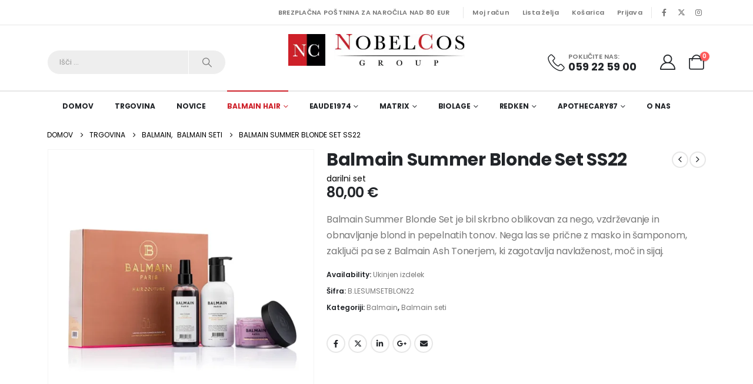

--- FILE ---
content_type: text/html; charset=UTF-8
request_url: https://nobelcos.si/balmain-summer-blonde-set/
body_size: 68488
content:
	<!DOCTYPE html>
	<html  lang="sl-SI" prefix="og: https://ogp.me/ns#">
	<head><meta http-equiv="Content-Type" content="text/html; charset=UTF-8" /><script>if(navigator.userAgent.match(/MSIE|Internet Explorer/i)||navigator.userAgent.match(/Trident\/7\..*?rv:11/i)){var href=document.location.href;if(!href.match(/[?&]nowprocket/)){if(href.indexOf("?")==-1){if(href.indexOf("#")==-1){document.location.href=href+"?nowprocket=1"}else{document.location.href=href.replace("#","?nowprocket=1#")}}else{if(href.indexOf("#")==-1){document.location.href=href+"&nowprocket=1"}else{document.location.href=href.replace("#","&nowprocket=1#")}}}}</script><script>(()=>{class RocketLazyLoadScripts{constructor(){this.v="2.0.4",this.userEvents=["keydown","keyup","mousedown","mouseup","mousemove","mouseover","mouseout","touchmove","touchstart","touchend","touchcancel","wheel","click","dblclick","input"],this.attributeEvents=["onblur","onclick","oncontextmenu","ondblclick","onfocus","onmousedown","onmouseenter","onmouseleave","onmousemove","onmouseout","onmouseover","onmouseup","onmousewheel","onscroll","onsubmit"]}async t(){this.i(),this.o(),/iP(ad|hone)/.test(navigator.userAgent)&&this.h(),this.u(),this.l(this),this.m(),this.k(this),this.p(this),this._(),await Promise.all([this.R(),this.L()]),this.lastBreath=Date.now(),this.S(this),this.P(),this.D(),this.O(),this.M(),await this.C(this.delayedScripts.normal),await this.C(this.delayedScripts.defer),await this.C(this.delayedScripts.async),await this.T(),await this.F(),await this.j(),await this.A(),window.dispatchEvent(new Event("rocket-allScriptsLoaded")),this.everythingLoaded=!0,this.lastTouchEnd&&await new Promise(t=>setTimeout(t,500-Date.now()+this.lastTouchEnd)),this.I(),this.H(),this.U(),this.W()}i(){this.CSPIssue=sessionStorage.getItem("rocketCSPIssue"),document.addEventListener("securitypolicyviolation",t=>{this.CSPIssue||"script-src-elem"!==t.violatedDirective||"data"!==t.blockedURI||(this.CSPIssue=!0,sessionStorage.setItem("rocketCSPIssue",!0))},{isRocket:!0})}o(){window.addEventListener("pageshow",t=>{this.persisted=t.persisted,this.realWindowLoadedFired=!0},{isRocket:!0}),window.addEventListener("pagehide",()=>{this.onFirstUserAction=null},{isRocket:!0})}h(){let t;function e(e){t=e}window.addEventListener("touchstart",e,{isRocket:!0}),window.addEventListener("touchend",function i(o){o.changedTouches[0]&&t.changedTouches[0]&&Math.abs(o.changedTouches[0].pageX-t.changedTouches[0].pageX)<10&&Math.abs(o.changedTouches[0].pageY-t.changedTouches[0].pageY)<10&&o.timeStamp-t.timeStamp<200&&(window.removeEventListener("touchstart",e,{isRocket:!0}),window.removeEventListener("touchend",i,{isRocket:!0}),"INPUT"===o.target.tagName&&"text"===o.target.type||(o.target.dispatchEvent(new TouchEvent("touchend",{target:o.target,bubbles:!0})),o.target.dispatchEvent(new MouseEvent("mouseover",{target:o.target,bubbles:!0})),o.target.dispatchEvent(new PointerEvent("click",{target:o.target,bubbles:!0,cancelable:!0,detail:1,clientX:o.changedTouches[0].clientX,clientY:o.changedTouches[0].clientY})),event.preventDefault()))},{isRocket:!0})}q(t){this.userActionTriggered||("mousemove"!==t.type||this.firstMousemoveIgnored?"keyup"===t.type||"mouseover"===t.type||"mouseout"===t.type||(this.userActionTriggered=!0,this.onFirstUserAction&&this.onFirstUserAction()):this.firstMousemoveIgnored=!0),"click"===t.type&&t.preventDefault(),t.stopPropagation(),t.stopImmediatePropagation(),"touchstart"===this.lastEvent&&"touchend"===t.type&&(this.lastTouchEnd=Date.now()),"click"===t.type&&(this.lastTouchEnd=0),this.lastEvent=t.type,t.composedPath&&t.composedPath()[0].getRootNode()instanceof ShadowRoot&&(t.rocketTarget=t.composedPath()[0]),this.savedUserEvents.push(t)}u(){this.savedUserEvents=[],this.userEventHandler=this.q.bind(this),this.userEvents.forEach(t=>window.addEventListener(t,this.userEventHandler,{passive:!1,isRocket:!0})),document.addEventListener("visibilitychange",this.userEventHandler,{isRocket:!0})}U(){this.userEvents.forEach(t=>window.removeEventListener(t,this.userEventHandler,{passive:!1,isRocket:!0})),document.removeEventListener("visibilitychange",this.userEventHandler,{isRocket:!0}),this.savedUserEvents.forEach(t=>{(t.rocketTarget||t.target).dispatchEvent(new window[t.constructor.name](t.type,t))})}m(){const t="return false",e=Array.from(this.attributeEvents,t=>"data-rocket-"+t),i="["+this.attributeEvents.join("],[")+"]",o="[data-rocket-"+this.attributeEvents.join("],[data-rocket-")+"]",s=(e,i,o)=>{o&&o!==t&&(e.setAttribute("data-rocket-"+i,o),e["rocket"+i]=new Function("event",o),e.setAttribute(i,t))};new MutationObserver(t=>{for(const n of t)"attributes"===n.type&&(n.attributeName.startsWith("data-rocket-")||this.everythingLoaded?n.attributeName.startsWith("data-rocket-")&&this.everythingLoaded&&this.N(n.target,n.attributeName.substring(12)):s(n.target,n.attributeName,n.target.getAttribute(n.attributeName))),"childList"===n.type&&n.addedNodes.forEach(t=>{if(t.nodeType===Node.ELEMENT_NODE)if(this.everythingLoaded)for(const i of[t,...t.querySelectorAll(o)])for(const t of i.getAttributeNames())e.includes(t)&&this.N(i,t.substring(12));else for(const e of[t,...t.querySelectorAll(i)])for(const t of e.getAttributeNames())this.attributeEvents.includes(t)&&s(e,t,e.getAttribute(t))})}).observe(document,{subtree:!0,childList:!0,attributeFilter:[...this.attributeEvents,...e]})}I(){this.attributeEvents.forEach(t=>{document.querySelectorAll("[data-rocket-"+t+"]").forEach(e=>{this.N(e,t)})})}N(t,e){const i=t.getAttribute("data-rocket-"+e);i&&(t.setAttribute(e,i),t.removeAttribute("data-rocket-"+e))}k(t){Object.defineProperty(HTMLElement.prototype,"onclick",{get(){return this.rocketonclick||null},set(e){this.rocketonclick=e,this.setAttribute(t.everythingLoaded?"onclick":"data-rocket-onclick","this.rocketonclick(event)")}})}S(t){function e(e,i){let o=e[i];e[i]=null,Object.defineProperty(e,i,{get:()=>o,set(s){t.everythingLoaded?o=s:e["rocket"+i]=o=s}})}e(document,"onreadystatechange"),e(window,"onload"),e(window,"onpageshow");try{Object.defineProperty(document,"readyState",{get:()=>t.rocketReadyState,set(e){t.rocketReadyState=e},configurable:!0}),document.readyState="loading"}catch(t){console.log("WPRocket DJE readyState conflict, bypassing")}}l(t){this.originalAddEventListener=EventTarget.prototype.addEventListener,this.originalRemoveEventListener=EventTarget.prototype.removeEventListener,this.savedEventListeners=[],EventTarget.prototype.addEventListener=function(e,i,o){o&&o.isRocket||!t.B(e,this)&&!t.userEvents.includes(e)||t.B(e,this)&&!t.userActionTriggered||e.startsWith("rocket-")||t.everythingLoaded?t.originalAddEventListener.call(this,e,i,o):(t.savedEventListeners.push({target:this,remove:!1,type:e,func:i,options:o}),"mouseenter"!==e&&"mouseleave"!==e||t.originalAddEventListener.call(this,e,t.savedUserEvents.push,o))},EventTarget.prototype.removeEventListener=function(e,i,o){o&&o.isRocket||!t.B(e,this)&&!t.userEvents.includes(e)||t.B(e,this)&&!t.userActionTriggered||e.startsWith("rocket-")||t.everythingLoaded?t.originalRemoveEventListener.call(this,e,i,o):t.savedEventListeners.push({target:this,remove:!0,type:e,func:i,options:o})}}J(t,e){this.savedEventListeners=this.savedEventListeners.filter(i=>{let o=i.type,s=i.target||window;return e!==o||t!==s||(this.B(o,s)&&(i.type="rocket-"+o),this.$(i),!1)})}H(){EventTarget.prototype.addEventListener=this.originalAddEventListener,EventTarget.prototype.removeEventListener=this.originalRemoveEventListener,this.savedEventListeners.forEach(t=>this.$(t))}$(t){t.remove?this.originalRemoveEventListener.call(t.target,t.type,t.func,t.options):this.originalAddEventListener.call(t.target,t.type,t.func,t.options)}p(t){let e;function i(e){return t.everythingLoaded?e:e.split(" ").map(t=>"load"===t||t.startsWith("load.")?"rocket-jquery-load":t).join(" ")}function o(o){function s(e){const s=o.fn[e];o.fn[e]=o.fn.init.prototype[e]=function(){return this[0]===window&&t.userActionTriggered&&("string"==typeof arguments[0]||arguments[0]instanceof String?arguments[0]=i(arguments[0]):"object"==typeof arguments[0]&&Object.keys(arguments[0]).forEach(t=>{const e=arguments[0][t];delete arguments[0][t],arguments[0][i(t)]=e})),s.apply(this,arguments),this}}if(o&&o.fn&&!t.allJQueries.includes(o)){const e={DOMContentLoaded:[],"rocket-DOMContentLoaded":[]};for(const t in e)document.addEventListener(t,()=>{e[t].forEach(t=>t())},{isRocket:!0});o.fn.ready=o.fn.init.prototype.ready=function(i){function s(){parseInt(o.fn.jquery)>2?setTimeout(()=>i.bind(document)(o)):i.bind(document)(o)}return"function"==typeof i&&(t.realDomReadyFired?!t.userActionTriggered||t.fauxDomReadyFired?s():e["rocket-DOMContentLoaded"].push(s):e.DOMContentLoaded.push(s)),o([])},s("on"),s("one"),s("off"),t.allJQueries.push(o)}e=o}t.allJQueries=[],o(window.jQuery),Object.defineProperty(window,"jQuery",{get:()=>e,set(t){o(t)}})}P(){const t=new Map;document.write=document.writeln=function(e){const i=document.currentScript,o=document.createRange(),s=i.parentElement;let n=t.get(i);void 0===n&&(n=i.nextSibling,t.set(i,n));const c=document.createDocumentFragment();o.setStart(c,0),c.appendChild(o.createContextualFragment(e)),s.insertBefore(c,n)}}async R(){return new Promise(t=>{this.userActionTriggered?t():this.onFirstUserAction=t})}async L(){return new Promise(t=>{document.addEventListener("DOMContentLoaded",()=>{this.realDomReadyFired=!0,t()},{isRocket:!0})})}async j(){return this.realWindowLoadedFired?Promise.resolve():new Promise(t=>{window.addEventListener("load",t,{isRocket:!0})})}M(){this.pendingScripts=[];this.scriptsMutationObserver=new MutationObserver(t=>{for(const e of t)e.addedNodes.forEach(t=>{"SCRIPT"!==t.tagName||t.noModule||t.isWPRocket||this.pendingScripts.push({script:t,promise:new Promise(e=>{const i=()=>{const i=this.pendingScripts.findIndex(e=>e.script===t);i>=0&&this.pendingScripts.splice(i,1),e()};t.addEventListener("load",i,{isRocket:!0}),t.addEventListener("error",i,{isRocket:!0}),setTimeout(i,1e3)})})})}),this.scriptsMutationObserver.observe(document,{childList:!0,subtree:!0})}async F(){await this.X(),this.pendingScripts.length?(await this.pendingScripts[0].promise,await this.F()):this.scriptsMutationObserver.disconnect()}D(){this.delayedScripts={normal:[],async:[],defer:[]},document.querySelectorAll("script[type$=rocketlazyloadscript]").forEach(t=>{t.hasAttribute("data-rocket-src")?t.hasAttribute("async")&&!1!==t.async?this.delayedScripts.async.push(t):t.hasAttribute("defer")&&!1!==t.defer||"module"===t.getAttribute("data-rocket-type")?this.delayedScripts.defer.push(t):this.delayedScripts.normal.push(t):this.delayedScripts.normal.push(t)})}async _(){await this.L();let t=[];document.querySelectorAll("script[type$=rocketlazyloadscript][data-rocket-src]").forEach(e=>{let i=e.getAttribute("data-rocket-src");if(i&&!i.startsWith("data:")){i.startsWith("//")&&(i=location.protocol+i);try{const o=new URL(i).origin;o!==location.origin&&t.push({src:o,crossOrigin:e.crossOrigin||"module"===e.getAttribute("data-rocket-type")})}catch(t){}}}),t=[...new Map(t.map(t=>[JSON.stringify(t),t])).values()],this.Y(t,"preconnect")}async G(t){if(await this.K(),!0!==t.noModule||!("noModule"in HTMLScriptElement.prototype))return new Promise(e=>{let i;function o(){(i||t).setAttribute("data-rocket-status","executed"),e()}try{if(navigator.userAgent.includes("Firefox/")||""===navigator.vendor||this.CSPIssue)i=document.createElement("script"),[...t.attributes].forEach(t=>{let e=t.nodeName;"type"!==e&&("data-rocket-type"===e&&(e="type"),"data-rocket-src"===e&&(e="src"),i.setAttribute(e,t.nodeValue))}),t.text&&(i.text=t.text),t.nonce&&(i.nonce=t.nonce),i.hasAttribute("src")?(i.addEventListener("load",o,{isRocket:!0}),i.addEventListener("error",()=>{i.setAttribute("data-rocket-status","failed-network"),e()},{isRocket:!0}),setTimeout(()=>{i.isConnected||e()},1)):(i.text=t.text,o()),i.isWPRocket=!0,t.parentNode.replaceChild(i,t);else{const i=t.getAttribute("data-rocket-type"),s=t.getAttribute("data-rocket-src");i?(t.type=i,t.removeAttribute("data-rocket-type")):t.removeAttribute("type"),t.addEventListener("load",o,{isRocket:!0}),t.addEventListener("error",i=>{this.CSPIssue&&i.target.src.startsWith("data:")?(console.log("WPRocket: CSP fallback activated"),t.removeAttribute("src"),this.G(t).then(e)):(t.setAttribute("data-rocket-status","failed-network"),e())},{isRocket:!0}),s?(t.fetchPriority="high",t.removeAttribute("data-rocket-src"),t.src=s):t.src="data:text/javascript;base64,"+window.btoa(unescape(encodeURIComponent(t.text)))}}catch(i){t.setAttribute("data-rocket-status","failed-transform"),e()}});t.setAttribute("data-rocket-status","skipped")}async C(t){const e=t.shift();return e?(e.isConnected&&await this.G(e),this.C(t)):Promise.resolve()}O(){this.Y([...this.delayedScripts.normal,...this.delayedScripts.defer,...this.delayedScripts.async],"preload")}Y(t,e){this.trash=this.trash||[];let i=!0;var o=document.createDocumentFragment();t.forEach(t=>{const s=t.getAttribute&&t.getAttribute("data-rocket-src")||t.src;if(s&&!s.startsWith("data:")){const n=document.createElement("link");n.href=s,n.rel=e,"preconnect"!==e&&(n.as="script",n.fetchPriority=i?"high":"low"),t.getAttribute&&"module"===t.getAttribute("data-rocket-type")&&(n.crossOrigin=!0),t.crossOrigin&&(n.crossOrigin=t.crossOrigin),t.integrity&&(n.integrity=t.integrity),t.nonce&&(n.nonce=t.nonce),o.appendChild(n),this.trash.push(n),i=!1}}),document.head.appendChild(o)}W(){this.trash.forEach(t=>t.remove())}async T(){try{document.readyState="interactive"}catch(t){}this.fauxDomReadyFired=!0;try{await this.K(),this.J(document,"readystatechange"),document.dispatchEvent(new Event("rocket-readystatechange")),await this.K(),document.rocketonreadystatechange&&document.rocketonreadystatechange(),await this.K(),this.J(document,"DOMContentLoaded"),document.dispatchEvent(new Event("rocket-DOMContentLoaded")),await this.K(),this.J(window,"DOMContentLoaded"),window.dispatchEvent(new Event("rocket-DOMContentLoaded"))}catch(t){console.error(t)}}async A(){try{document.readyState="complete"}catch(t){}try{await this.K(),this.J(document,"readystatechange"),document.dispatchEvent(new Event("rocket-readystatechange")),await this.K(),document.rocketonreadystatechange&&document.rocketonreadystatechange(),await this.K(),this.J(window,"load"),window.dispatchEvent(new Event("rocket-load")),await this.K(),window.rocketonload&&window.rocketonload(),await this.K(),this.allJQueries.forEach(t=>t(window).trigger("rocket-jquery-load")),await this.K(),this.J(window,"pageshow");const t=new Event("rocket-pageshow");t.persisted=this.persisted,window.dispatchEvent(t),await this.K(),window.rocketonpageshow&&window.rocketonpageshow({persisted:this.persisted})}catch(t){console.error(t)}}async K(){Date.now()-this.lastBreath>45&&(await this.X(),this.lastBreath=Date.now())}async X(){return document.hidden?new Promise(t=>setTimeout(t)):new Promise(t=>requestAnimationFrame(t))}B(t,e){return e===document&&"readystatechange"===t||(e===document&&"DOMContentLoaded"===t||(e===window&&"DOMContentLoaded"===t||(e===window&&"load"===t||e===window&&"pageshow"===t)))}static run(){(new RocketLazyLoadScripts).t()}}RocketLazyLoadScripts.run()})();</script>
		<meta http-equiv="X-UA-Compatible" content="IE=edge" />
		
		<meta name="viewport" content="width=device-width, initial-scale=1, minimum-scale=1" />

		<link rel="profile" href="https://gmpg.org/xfn/11" />
		<link rel="pingback" href="https://nobelcos.si/xmlrpc.php" />
			<style>img:is([sizes="auto" i], [sizes^="auto," i]) { contain-intrinsic-size: 3000px 1500px }</style>
	
<!-- Search Engine Optimization by Rank Math PRO - https://rankmath.com/ -->
<title>Balmain Summer Blonde Set SS22 - NOBELCOS GROUP</title>
<link data-wpr-hosted-gf-parameters="family=Poppins%3A300%2C400%2C500%2C600%2C700%2C800%7CPlayfair%20Display%3A400%2C700%7COswald%3A400%2C500%2C600%2C700&subset=latin%2Clatin-ext&display=swap" href="https://nobelcos.si/wp-content/cache/fonts/1/google-fonts/css/2/1/d/362aa22e0711acdd37b60cbffc26a.css" rel="stylesheet">
<style id="rocket-critical-css">ul{box-sizing:border-box}:root{--wp--preset--font-size--normal:16px;--wp--preset--font-size--huge:42px}.screen-reader-text{border:0;clip-path:inset(50%);height:1px;margin:-1px;overflow:hidden;padding:0;position:absolute;width:1px;word-wrap:normal!important}button.pswp__button{box-shadow:none!important;background-image:var(--wpr-bg-293ddcd9-910c-4450-bf5c-4b8e703c29d5)!important}button.pswp__button,button.pswp__button--arrow--left::before,button.pswp__button--arrow--right::before{background-color:transparent!important}button.pswp__button--arrow--left,button.pswp__button--arrow--right{background-image:none!important}.pswp{display:none;position:absolute;width:100%;height:100%;left:0;top:0;overflow:hidden;-ms-touch-action:none;touch-action:none;z-index:1500;-webkit-text-size-adjust:100%;-webkit-backface-visibility:hidden;outline:0}.pswp *{-webkit-box-sizing:border-box;box-sizing:border-box}.pswp__bg{position:absolute;left:0;top:0;width:100%;height:100%;background:#000;opacity:0;-webkit-transform:translateZ(0);transform:translateZ(0);-webkit-backface-visibility:hidden;will-change:opacity}.pswp__scroll-wrap{position:absolute;left:0;top:0;width:100%;height:100%;overflow:hidden}.pswp__container{-ms-touch-action:none;touch-action:none;position:absolute;left:0;right:0;top:0;bottom:0}.pswp__container{-webkit-touch-callout:none}.pswp__bg{will-change:opacity}.pswp__container{-webkit-backface-visibility:hidden}.pswp__item{position:absolute;left:0;right:0;top:0;bottom:0;overflow:hidden}.pswp__button{width:44px;height:44px;position:relative;background:0 0;overflow:visible;-webkit-appearance:none;display:block;border:0;padding:0;margin:0;float:left;opacity:.75;-webkit-box-shadow:none;box-shadow:none}.pswp__button::-moz-focus-inner{padding:0;border:0}.pswp__button,.pswp__button--arrow--left:before,.pswp__button--arrow--right:before{background:var(--wpr-bg-22f75c92-7ae5-4a92-a81c-7ec0bf088996) 0 0 no-repeat;background-size:264px 88px;width:44px;height:44px}.pswp__button--close{background-position:0 -44px}.pswp__button--share{background-position:-44px -44px}.pswp__button--fs{display:none}.pswp__button--zoom{display:none;background-position:-88px 0}.pswp__button--arrow--left,.pswp__button--arrow--right{background:0 0;top:50%;margin-top:-50px;width:70px;height:100px;position:absolute}.pswp__button--arrow--left{left:0}.pswp__button--arrow--right{right:0}.pswp__button--arrow--left:before,.pswp__button--arrow--right:before{content:'';top:35px;background-color:rgba(0,0,0,.3);height:30px;width:32px;position:absolute}.pswp__button--arrow--left:before{left:6px;background-position:-138px -44px}.pswp__button--arrow--right:before{right:6px;background-position:-94px -44px}.pswp__share-modal{display:block;background:rgba(0,0,0,.5);width:100%;height:100%;top:0;left:0;padding:10px;position:absolute;z-index:1600;opacity:0;-webkit-backface-visibility:hidden;will-change:opacity}.pswp__share-modal--hidden{display:none}.pswp__share-tooltip{z-index:1620;position:absolute;background:#fff;top:56px;border-radius:2px;display:block;width:auto;right:44px;-webkit-box-shadow:0 2px 5px rgba(0,0,0,.25);box-shadow:0 2px 5px rgba(0,0,0,.25);-webkit-transform:translateY(6px);-ms-transform:translateY(6px);transform:translateY(6px);-webkit-backface-visibility:hidden;will-change:transform}.pswp__counter{position:relative;left:0;top:0;height:44px;font-size:13px;line-height:44px;color:#fff;opacity:.75;padding:0 10px;margin-inline-end:auto}.pswp__caption{position:absolute;left:0;bottom:0;width:100%;min-height:44px}.pswp__caption__center{text-align:left;max-width:420px;margin:0 auto;font-size:13px;padding:10px;line-height:20px;color:#ccc}.pswp__preloader{width:44px;height:44px;position:absolute;top:0;left:50%;margin-left:-22px;opacity:0;will-change:opacity;direction:ltr}.pswp__preloader__icn{width:20px;height:20px;margin:12px}@media screen and (max-width:1024px){.pswp__preloader{position:relative;left:auto;top:auto;margin:0;float:right}}.pswp__ui{-webkit-font-smoothing:auto;visibility:visible;opacity:1;z-index:1550}.pswp__top-bar{position:absolute;left:0;top:0;height:44px;width:100%;display:flex;justify-content:flex-end}.pswp__caption,.pswp__top-bar{-webkit-backface-visibility:hidden;will-change:opacity}.pswp__caption,.pswp__top-bar{background-color:rgba(0,0,0,.5)}.pswp__ui--hidden .pswp__button--arrow--left,.pswp__ui--hidden .pswp__button--arrow--right,.pswp__ui--hidden .pswp__caption,.pswp__ui--hidden .pswp__top-bar{opacity:.001}.container{--porto-container-width:1400px}:root{--porto-grid-gutter-width:20px;--porto-color-dark:#1d2127;--porto-primary-color:#ce2029;--porto-primary-color-inverse:#ffffff;--porto-secondary-color:#ff7272;--porto-secondary-color-inverse:#ffffff;--porto-tertiary-color:#2baab1;--porto-tertiary-color-inverse:#ffffff;--porto-quaternary-color:#010204;--porto-quaternary-color-inverse:#ffffff;--porto-dark-color:#222529;--porto-dark-color-inverse:#ffffff;--porto-light-color:#ffffff;--porto-light-color-inverse:#777777;--porto-body-ff:"Poppins";--porto-body-fw:400;--porto-body-fs:14px;--porto-body-lh:24px;--porto-body-ls:0;--porto-body-color:#777777;--porto-body-color-light-5:#848484;--porto-alt-ff:"Poppins";--porto-alt-fw:400;--porto-menu-text-transform:uppercase;--porto-add-to-cart-ff:"Poppins";--porto-column-spacing:10px;--porto-res-spacing:10px;--porto-fluid-spacing:20px;--porto-container-spacing:10px;--porto-primary-dark-5:#b81d25;--porto-primary-dark-10:#a21a21;--porto-primary-dark-15:#8c161c;--porto-primary-dark-20:#761318;--porto-primary-light-5:#de2a33;--porto-primary-light-7:#e0333c;--porto-primary-light-10:#e24049;--porto-primary-inverse-dark-10:#e6e6e6;--porto-secondary-dark-5:#ff5959;--porto-secondary-dark-10:#ff3f3f;--porto-secondary-dark-15:#ff2626;--porto-secondary-dark-20:#ff0d0d;--porto-secondary-light-5:#ff8c8c;--porto-secondary-light-7:#ff9696;--porto-secondary-light-10:#ffa6a6;--porto-secondary-inverse-dark-10:#e6e6e6;--porto-tertiary-dark-5:#27979d;--porto-tertiary-dark-10:#228388;--porto-tertiary-dark-15:#1d6f74;--porto-tertiary-dark-20:#185c5f;--porto-tertiary-light-5:#30bec6;--porto-tertiary-light-7:#33c6ce;--porto-tertiary-light-10:#3fc9d1;--porto-tertiary-inverse-dark-10:#e6e6e6;--porto-quaternary-dark-5:#000000;--porto-quaternary-dark-10:#000000;--porto-quaternary-dark-15:#000000;--porto-quaternary-dark-20:#000000;--porto-quaternary-light-5:#070d19;--porto-quaternary-light-7:#091121;--porto-quaternary-light-10:#0c172d;--porto-quaternary-inverse-dark-10:#e6e6e6;--porto-dark-dark-5:#17191c;--porto-dark-dark-10:#0b0c0e;--porto-dark-dark-15:#000000;--porto-dark-dark-20:#000000;--porto-dark-light-5:#2e3237;--porto-dark-light-7:#33373d;--porto-dark-light-10:#3a3f45;--porto-dark-inverse-dark-10:#e6e6e6;--porto-light-dark-5:#f3f3f3;--porto-light-dark-10:#e6e6e6;--porto-light-dark-15:#d9d9d9;--porto-light-dark-20:#cccccc;--porto-light-light-5:#ffffff;--porto-light-light-7:#ffffff;--porto-light-light-10:#ffffff;--porto-light-inverse-dark-10:#5e5e5e;--porto-bgc:#fff;--porto-body-bg:#fff;--porto-color-price:#444;--porto-widget-bgc:#fbfbfb;--porto-title-bgc:#f5f5f5;--porto-widget-bc:#ddd;--porto-input-bc:rgba(0,0,0,0.08);--porto-slide-bgc:#e7e7e7;--porto-heading-color:#222529;--porto-heading-light-8:#353a40;--porto-normal-bg:#fff;--porto-gray-bg:#dfdfdf;--porto-gray-1:#f4f4f4;--porto-gray-2:#e7e7e7;--porto-gray-3:#f4f4f4;--porto-gray-4:#ccc;--porto-gray-5:#e7e7e7;--porto-gray-6:#999;--porto-gray-7:#f4f4f4;--porto-gray-8:#f1f1f1;--porto-light-1:#fff;--porto-light-2:#fff;--porto-normal-bc:rgba(0,0,0,.06);--porto-label-bg1:rgba(255,255,255,.9)}h1{--porto-h1-ff:"Poppins";--porto-h1-fw:700;--porto-h1-fs:36px;--porto-h1-lh:44px;--porto-h1-ls:0;--porto-h1-color:#222529}h2{--porto-h2-ff:"Poppins";--porto-h2-fw:700;--porto-h2-fs:30px;--porto-h2-lh:40px;--porto-h2-ls:0;--porto-h2-color:#222529}h3{--porto-h3-ff:"Poppins";--porto-h3-fw:700;--porto-h3-fs:25px;--porto-h3-lh:32px;--porto-h3-ls:0;--porto-h3-color:#222529}#header .searchform{--porto-searchform-border-color:#ffffff;--porto-searchform-text-color:#777777}#header{--porto-minicart-icon-color:#222529;--porto-header-link-color-regular:#222529;--porto-header-link-color-hover:#222529}li.menu-item,.sub-menu{--porto-mainmenu-popup-text-color-regular:#333333;--porto-mainmenu-popup-text-color-hover:#333333}li.menu-item{--porto-mainmenu-popup-text-hbg-color:#f4f4f4;--porto-submenu-item-bbw:0;--porto-submenu-item-lrp:15px}#header{--porto-header-top-link-fw:600}@media (max-width:575px){:root{--porto-mobile-fs-scale:0.9286;--porto-body-fs:13px;--porto-body-lh:22px;--porto-body-ls:0}h1{--porto-h1-fs:33.4286px;--porto-h1-lh:40.3333px}h2{--porto-h2-fs:27.8571px;--porto-h2-lh:36.6667px}h3{--porto-h3-fs:23.2143px;--porto-h3-lh:29.3333px}}#header .logo{--porto-logo-mw:300px;--porto-sticky-logo-mw:375px}@media (min-width:1160px) and (max-width:1439px){.container{--porto-container-width:1140px}}@media (min-width:992px) and (max-width:1159px){.container{--porto-container-width:960px}}@media (max-width:991px){:root{--porto-res-spacing:20px}#header .logo{--porto-logo-mw:150px}}@media (max-width:767px){#header .logo{--porto-logo-mw:150px}}:root{--direction-multiplier:1}.elementor-screen-only,.screen-reader-text{height:1px;margin:-1px;overflow:hidden;padding:0;position:absolute;top:-10000em;width:1px;clip:rect(0,0,0,0);border:0}:root{--page-title-display:block}@media (prefers-reduced-motion:no-preference){html{scroll-behavior:smooth}}.elementor-kit-1922{--e-global-color-primary:#ce2029;--e-global-color-secondary:#ff7272;--e-global-color-text:#7A7A7A;--e-global-color-accent:#61CE70;--e-global-color-tertiary:#2baab1;--e-global-color-quaternary:#010204;--e-global-color-primary_hover:#de2a33;--e-global-typography-primary-font-family:"Roboto";--e-global-typography-primary-font-weight:600;--e-global-typography-secondary-font-family:"Roboto Slab";--e-global-typography-secondary-font-weight:400;--e-global-typography-text-font-family:"Roboto";--e-global-typography-text-font-weight:400;--e-global-typography-accent-font-family:"Roboto";--e-global-typography-accent-font-weight:500}h1.page-title{display:var(--page-title-display)}.col-lg-12,.col-md-5,.col-md-7{width:100%;flex:0 0 auto}:root{--bs-blue:#0d6efd;--bs-indigo:#6610f2;--bs-purple:#6f42c1;--bs-pink:#d63384;--bs-red:#dc3545;--bs-orange:#fd7e14;--bs-yellow:#ffc107;--bs-green:#198754;--bs-teal:#20c997;--bs-cyan:#0dcaf0;--bs-white:#fff;--bs-gray:#6c757d;--bs-gray-dark:#343a40;--bs-primary:#ce2029;--bs-secondary:#ff7272;--bs-success:#47a447;--bs-info:#5bc0de;--bs-warning:#ed9c28;--bs-danger:#d2322d;--bs-light:#f8f9fa;--bs-dark:#1d2127;--bs-font-sans-serif:system-ui, -apple-system, "Segoe UI", Roboto, "Helvetica Neue", Arial, "Noto Sans", "Liberation Sans", sans-serif, "Apple Color Emoji", "Segoe UI Emoji", "Segoe UI Symbol", "Noto Color Emoji";--bs-font-monospace:SFMono-Regular, Menlo, Monaco, Consolas, "Liberation Mono", "Courier New", monospace;--bs-gradient:linear-gradient(180deg, rgba(255, 255, 255, 0.15), rgba(255, 255, 255, 0))}*,*::before,*::after{box-sizing:border-box}@media (prefers-reduced-motion:no-preference){:root{scroll-behavior:smooth}}body{margin:0;font-family:Poppins,sans-serif;font-size:0.875rem;font-weight:400;line-height:1.7143;color:#777;background-color:#fff;-webkit-text-size-adjust:100%}h1,h2,h3{margin-top:0;margin-bottom:0.5rem;font-weight:500;line-height:1.2}h1{font-size:calc(1.34375rem + 1.125vw)}@media (min-width:1200px){h1{font-size:2.1875rem}}h2{font-size:calc(1.3rem + 0.6vw)}@media (min-width:1200px){h2{font-size:1.75rem}}h3{font-size:calc(1.278125rem + 0.3375vw)}@media (min-width:1200px){h3{font-size:1.53125rem}}p{margin-top:0;margin-bottom:1rem}ul{padding-left:2rem}ul{margin-top:0;margin-bottom:1rem}ul ul{margin-bottom:0}b,strong{font-weight:bolder}small{font-size:0.875em}a{color:#ce2029;text-decoration:none}img,svg{vertical-align:middle}label{display:inline-block}button{border-radius:0}input,button{margin:0;font-family:inherit;font-size:inherit;line-height:inherit}button{text-transform:none}button,[type="button"],[type="submit"]{-webkit-appearance:button}::-moz-focus-inner{padding:0;border-style:none}::-webkit-datetime-edit-fields-wrapper,::-webkit-datetime-edit-text,::-webkit-datetime-edit-minute,::-webkit-datetime-edit-hour-field,::-webkit-datetime-edit-day-field,::-webkit-datetime-edit-month-field,::-webkit-datetime-edit-year-field{padding:0}::-webkit-inner-spin-button{height:auto}::-webkit-search-decoration{-webkit-appearance:none}::-webkit-color-swatch-wrapper{padding:0}::file-selector-button{font:inherit}::-webkit-file-upload-button{font:inherit;-webkit-appearance:button}summary{display:list-item}.img-thumbnail{padding:0;background-color:#fff;border:0 solid transparent;border-radius:0;max-width:100%;height:auto}.container{width:100%;padding-right:var(--bs-gutter-x, 10px);padding-left:var(--bs-gutter-x, 10px);margin-right:auto;margin-left:auto}@media (min-width:576px){.container{max-width:540px;--porto-flick-carousel-width:540px}}@media (min-width:768px){.container{max-width:720px;--porto-flick-carousel-width:720px}}@media (min-width:992px){.container{max-width:960px;--porto-flick-carousel-width:960px}}@media (min-width:1160px){.container{max-width:1140px;--porto-flick-carousel-width:1140px}}.row{--bs-gutter-x:20px;--bs-gutter-y:0;display:flex;flex-wrap:wrap;margin-top:calc(var(--bs-gutter-y) * -1);margin-right:calc(var(--bs-gutter-x) / -2);margin-left:calc(var(--bs-gutter-x) / -2)}.row>*{flex-shrink:0;max-width:100%;padding-right:calc(var(--bs-gutter-x) / 2);padding-left:calc(var(--bs-gutter-x) / 2);margin-top:var(--bs-gutter-y)}@media (min-width:768px){.col-md-5{width:41.6666666667%}.col-md-7{width:58.3333333333%}}@media (min-width:992px){.col-lg-12{width:100%}}.btn{display:inline-block;font-weight:400;color:#777;text-align:center;vertical-align:middle;background-color:transparent;border:1px solid transparent;border-radius:0}.nav{display:flex;flex-wrap:wrap;padding-left:0;margin-bottom:0;list-style:none}.nav-tabs{border-bottom:1px solid #e7e7e7}.nav-fill .nav-item{flex:1 1 auto;text-align:center}.breadcrumb{display:flex;flex-wrap:wrap;padding:0 0;margin-bottom:1rem;list-style:none}.clearfix::after{display:block;clear:both;content:""}.d-none{display:none!important}.position-relative{position:relative!important}.me-4{margin-right:1.5rem!important}.ms-4{margin-left:1.5rem!important}.py-3{padding-top:1rem!important;padding-bottom:1rem!important}.text-start{text-align:left!important}.text-center{text-align:center!important}@media (min-width:576px){.d-sm-inline{display:inline!important}.d-sm-none{display:none!important}}@media (min-width:992px){.d-lg-flex{display:flex!important}}.container{padding-left:10px;padding-right:10px}.fab,.far,.fas{-moz-osx-font-smoothing:grayscale;-webkit-font-smoothing:antialiased;display:var(--fa-display,inline-block);font-style:normal;font-variant:normal;line-height:1;text-rendering:auto}.far,.fas{font-family:"Font Awesome 6 Free"}.fab{font-family:"Font Awesome 6 Brands"}.fa-bars:before{content:"\f0c9"}.fa-dot-circle:before{content:"\f192"}.fa-envelope:before{content:"\f0e0"}.fa-clock:before{content:"\f017"}.fa-times:before{content:"\f00d"}:host,:root{--fa-style-family-brands:"Font Awesome 6 Brands";--fa-font-brands:normal 400 1em/1 "Font Awesome 6 Brands"}@font-face{font-family:"Font Awesome 6 Brands";font-style:normal;font-weight:400;font-display:swap;src:url(https://nobelcos.si/wp-content/themes/porto/fonts/fontawesome/fa-brands-400.woff2) format("woff2"),url(https://nobelcos.si/wp-content/themes/porto/fonts/fontawesome/fa-brands-400.ttf) format("truetype")}.fab{font-weight:400}.fa-whatsapp:before{content:"\f232"}:host,:root{--fa-style-family-classic:"Font Awesome 6 Free";--fa-font-regular:normal 400 1em/1 "Font Awesome 6 Free"}@font-face{font-family:"Font Awesome 6 Free";font-style:normal;font-weight:400;font-display:swap;src:url(https://nobelcos.si/wp-content/themes/porto/fonts/fontawesome/fa-regular-400.woff2) format("woff2"),url(https://nobelcos.si/wp-content/themes/porto/fonts/fontawesome/fa-regular-400.ttf) format("truetype")}.far{font-weight:400}:host,:root{--fa-style-family-classic:"Font Awesome 6 Free";--fa-font-solid:normal 900 1em/1 "Font Awesome 6 Free"}@font-face{font-family:"Font Awesome 6 Free";font-style:normal;font-weight:900;font-display:swap;src:url(https://nobelcos.si/wp-content/themes/porto/fonts/fontawesome/fa-solid-900.woff2) format("woff2"),url(https://nobelcos.si/wp-content/themes/porto/fonts/fontawesome/fa-solid-900.ttf) format("truetype")}.fas{font-weight:900}.owl-carousel{display:none;width:100%;position:relative;z-index:1}button::-moz-focus-inner{padding:0;border:0}@font-face{font-family:"porto";src:url(https://nobelcos.si/wp-content/themes/porto/fonts/porto-font/porto.eot);src:url(https://nobelcos.si/wp-content/themes/porto/fonts/porto-font/porto.eot?#iefix) format("embedded-opentype"),url(https://nobelcos.si/wp-content/themes/porto/fonts/porto-font/porto.woff2) format("woff2"),url(https://nobelcos.si/wp-content/themes/porto/fonts/porto-font/porto.woff) format("woff"),url(https://nobelcos.si/wp-content/themes/porto/fonts/porto-font/porto.ttf) format("truetype"),url(https://nobelcos.si/wp-content/themes/porto/fonts/porto-font/porto.svg#porto) format("svg");font-weight:normal;font-style:normal;font-display:swap}[class*=" porto-icon-"]:before,[class^=porto-icon-]:before{font-family:"porto";font-style:normal;font-weight:normal;speak:none;display:inline-block;text-decoration:inherit;width:1em;margin-right:0.1em;text-align:center;font-variant:normal;text-transform:none;line-height:1em;margin-left:0.1em;-webkit-font-smoothing:antialiased;-moz-osx-font-smoothing:grayscale}.porto-icon-plus:before{content:"\e873"}.porto-icon-magnifier:before{content:"\e884"}.porto-icon-shopping-cart:before{content:"\e8ba"}.porto-icon-phone-2:before{content:"\e8bb"}.porto-icon-cart-thick:before{content:"\e700"}.porto-icon-category-home:before{content:"\e900"}.porto-icon-user-2:before{content:"\e91a"}.porto-icon-bars:before{content:"\e923"}@media (prefers-reduced-motion:no-preference){:root{scroll-behavior:auto}}html{direction:ltr;overflow-x:hidden;box-shadow:none!important;font-size:calc(16px * var(--porto-mobile-fs-scale, 1))}body{font:var(--porto-body-fst,normal) var(--porto-body-fw,400) var(--porto-body-fs,14px)/var(--porto-body-lh,24px) var(--porto-body-ff),sans-serif;letter-spacing:var(--porto-body-ls,0);color:var(--porto-body-color)}.row:after,.row:before{content:none}input{max-width:100%}h1{font:var(--porto-h1-fst,normal) var(--porto-h1-fw,700) var(--porto-h1-fs,2.6em)/var(--porto-h1-lh,44px) var(--porto-h1-ff,var(--porto-body-ff)),sans-serif;color:var(--porto-h1-color,var(--porto-heading-color));letter-spacing:var(--porto-h1-ls,-0.05em);margin-bottom:32px}h2{font:var(--porto-h2-fst,normal) var(--porto-h2-fw,700) var(--porto-h2-fs,2.2em)/var(--porto-h2-lh,40px) var(--porto-h2-ff,var(--porto-body-ff)),sans-serif;color:var(--porto-h2-color,var(--porto-heading-color));letter-spacing:var(--porto-h2-ls,-0.05em);margin-bottom:32px}h3{font:var(--porto-h3-fst,normal) var(--porto-h3-fw,700) var(--porto-h3-fs,1.8em)/var(--porto-h3-lh,32px) var(--porto-h3-ff,var(--porto-body-ff)),sans-serif;color:var(--porto-h3-color,var(--porto-heading-color));letter-spacing:var(--porto-h3-ls,-0.05em);margin-bottom:20px}@media (max-width:575px){h2{line-height:40px}}.page-title{margin-top:0}p{margin:0 0 1.25rem}b,strong{font-weight:700}input::-webkit-inner-spin-button,input::-webkit-outer-spin-button{-webkit-appearance:none}input[type=number],input[type=text]{-webkit-appearance:none}input[type=number],input[type=text]{border:1px solid;outline:none;box-shadow:none;text-align:left;line-height:1.42857;padding:8px 12px;font-size:0.85rem;vertical-align:middle;height:auto}input[type=checkbox]{margin-right:5px}[type=submit]{border:1px solid var(--porto-primary-color);color:#fff;padding:8px 10px;line-height:1.42857}img{max-width:100%;height:auto;-webkit-user-drag:none;-moz-user-drag:none}.img-thumbnail{position:relative}.img-thumbnail .inner{display:block;overflow:hidden;position:relative;backface-visibility:hidden;transform:translate3d(0,0,0)}.btn{margin:0}.btn{padding:0.533rem 0.933rem;font-size:0.8rem;line-height:1.42857}button{border:1px solid #ccc}.button{display:inline-block;text-align:center;font-weight:400;vertical-align:middle;touch-action:manipulation;padding:8px 12px;white-space:nowrap;line-height:1.5}.button,[type=submit]{background-color:var(--porto-primary-color);border-color:var(--porto-primary-color);color:var(--porto-primary-color-inverse)}.btn i{display:inline-block;line-height:1}.label{display:inline;padding:0.2em 0.6em 0.3em;font-size:75%;font-weight:bold;line-height:1;color:#fff;text-align:center;white-space:nowrap;vertical-align:baseline;border-radius:3px}.tab-pane>:last-child{margin-bottom:0}li{line-height:var(--porto-body-lh)}.list.list-icons li i{position:absolute;left:0;top:5px;color:var(--porto-primary-color);border-color:var(--porto-primary-color)}.has-ccols:not(.owl-loaded){display:flex;width:auto}.has-ccols{flex-wrap:wrap}.has-ccols.owl-carousel:not(.owl-loaded){flex-wrap:nowrap;overflow:hidden}.has-ccols>*{max-width:100%;flex:0 0 auto;width:var(--porto-cw,100%)}.owl-carousel.has-ccols:not(.owl-loaded)>*{position:relative}.ccols-1{--porto-cw:100%}.ccols-3{--porto-cw:33.3333%}.ccols-4{--porto-cw:25%}.has-ccols-spacing{margin-left:calc(-1 * var(--porto-el-spacing, var(--porto-grid-gutter-width)) / 2);margin-right:calc(-1 * var(--porto-el-spacing, var(--porto-grid-gutter-width)) / 2)}.has-ccols-spacing>*{padding-left:calc(var(--porto-el-spacing, var(--porto-grid-gutter-width)) / 2);padding-right:calc(var(--porto-el-spacing, var(--porto-grid-gutter-width)) / 2)}.owl-carousel{margin-bottom:20px}.owl-carousel .img-thumbnail{max-width:100%}.owl-carousel .img-thumbnail img{width:100%}body a{outline:none!important}.pt-left{float:left!important}.pt-right{float:right!important}.featured-box{position:relative;min-height:100px;background:var(--porto-body-bg);border:1px solid var(--porto-gray-2);box-shadow:0 2px 4px 0px rgba(0,0,0,0.05);margin:20px auto;text-align:center;z-index:1}.featured-box .box-content{padding:30px var(--porto-grid-gutter-width) 10px var(--porto-grid-gutter-width);border-top:4px solid var(--porto-gray-bg,#dfdfdf);position:relative;top:-1px}@media (max-width:767px){.featured-box .box-content{padding:25px var(--porto-column-spacing) 5px var(--porto-column-spacing)}}.share-links{vertical-align:middle}.share-links a{font-size:0.8rem;color:#fff;text-indent:-9999em;text-align:center;width:2.2857em;height:2.2857em;display:inline-block;margin:0.2857em 0.5714em 0.2857em 0;position:relative;vertical-align:middle;transform:translate3d(0,0,0)}.share-links a:before{font-family:var(--fa-style-family-brands,"Font Awesome 6 Brands");text-indent:0;position:absolute;left:0;right:0;top:0;bottom:0;line-height:23px;height:22px;margin:auto;z-index:2}.share-links .share-twitter{background:#1aa9e1}.share-links .share-twitter:before{content:"\e61b"}.share-links .share-facebook{background:#3b5a9a}.share-links .share-facebook:before{content:"\f39e"}.share-links .share-linkedin{background:#0073b2}.share-links .share-linkedin:before{content:"\f0e1"}.share-links .share-googleplus{background:#dd4b39}.share-links .share-googleplus:before{content:"\f0d5"}.share-links .share-instagram{background:#7c4a3a}.share-links .share-instagram:before{content:"\f16d"}.share-links .share-email{background:#dd4b39}.share-links .share-email:before{content:"\f0e0";font-weight:400}.accordion-menu .arrow,.page-top ul.breadcrumb>li .delimiter,.share-links .share-email:before{font-family:var(--fa-style-family-classic,"Font Awesome 6 Free");font-weight:900;-webkit-font-smoothing:antialiased;-moz-osx-font-smoothing:grayscale}.entry-title{margin-top:0}@media (max-width:991px){.container{padding-left:var(--porto-fluid-spacing);padding-right:var(--porto-fluid-spacing)}}@keyframes menuFadeInDown{0%{opacity:0.8;transform:translateY(-10px)}to{opacity:1;transform:translateY(0)}}@keyframes arrowFadeInDown{0%{opacity:0.8;transform:translateY(-10px) rotate(-45deg)}to{opacity:1;transform:translateY(0) rotate(-45deg)}}.mega-menu{margin:0;padding:0;list-style:none}.mega-menu li.menu-item{display:block;position:relative;margin:0}.mega-menu li.menu-item>a{display:block;text-align:left;position:relative;margin-top:0;margin-bottom:0}.mega-menu ul.sub-menu{padding-left:0;list-style:none}.mega-menu{display:flex;flex-wrap:wrap}.mega-menu>li.menu-item>a{display:inline-block;font-size:0.8571em;font-weight:700;line-height:20px;padding:9px 12px 8px;text-transform:var(--porto-menu-text-transform)}.mega-menu>li.menu-item.active{color:#fff}.mega-menu .popup{position:absolute;text-align:left;top:100%;margin:0;z-index:111;min-width:100%;line-height:20px;will-change:transform,top;font-size:0.9em;max-width:none;max-height:none}.porto-narrow-sub-menu .menu-item{line-height:inherit}.porto-narrow-sub-menu{min-width:200px;padding:5px 0;box-shadow:0 5px 8px rgba(0,0,0,0.15);border-top:0 solid var(--porto-primary-color);background:var(--porto-primary-color);z-index:10}.porto-narrow-sub-menu li.menu-item>a{color:#fff;padding:8px var(--porto-submenu-item-lrp,18px);border-bottom:var(--porto-submenu-item-bbw,1px) solid rgba(255,255,255,0.2);white-space:nowrap}.porto-narrow-sub-menu li.menu-item:last-child>a{border-bottom-width:0}.mega-menu .popup{top:-3000px}.mega-menu .popup li.menu-item>a{transform:translate3d(0,-5px,0)}.mega-menu>li.menu-item .popup{transform:translate3d(0,-5px,0)}.mega-menu.show-arrow>li.has-sub>a:after{display:inline-block;content:"\e81c";font-family:"porto";font-weight:400;font-size:1em;margin:0 0 0 5px;line-height:1}.mega-menu.menu-hover-line>li.menu-item>a:before{content:"";position:absolute;width:100%;height:3px;top:0;left:0;opacity:0;background:var(--porto-primary-color)}.mega-menu.menu-hover-line:not(:hover)>li.menu-item.active>a:before{opacity:1}.accordion-menu{margin:0;padding:0;list-style:none;font-size:0.9em}.accordion-menu ul.sub-menu>li,.accordion-menu>li{position:relative}.accordion-menu li.menu-item{margin:0}.accordion-menu li.menu-item>a{position:relative;display:block;outline:medium none;text-decoration:none;text-align:left;margin:1px 0 0;padding:5px 6px;line-height:25px;font-weight:700;font-family:inherit;font-size:inherit}.accordion-menu li.menu-item.has-sub>a{padding-right:33px}.accordion-menu ul.sub-menu{display:none;list-style:none;margin:0;padding:0 0 0 10px}.accordion-menu .arrow{position:absolute;right:5px;display:block;width:30px;text-align:center;vertical-align:top;z-index:10}.accordion-menu .arrow:before{content:"\f067"}#header .searchform-popup .search-toggle,#header .top-links>li.menu-item>a{color:var(--porto-header-link-color-regular,#999)}#header .header-right{text-align:right}#header .header-main .container{position:relative;display:table}#header .header-main .container>div{display:table-cell;position:relative;vertical-align:middle}#header .header-main{position:relative}#header .header-main .container{min-height:68px}@media (max-width:575px){#header .header-main .container{min-height:43px}}#header .gap{font-weight:300;margin:0 10px;font-size:0.95em;opacity:0.8}#header .logo{margin:0;padding:0;min-width:80px;line-height:0;max-width:var(--porto-logo-mw)}#header .logo a{display:inline-block;max-width:100%}#header .logo img{display:none;color:transparent;max-width:100%;transform-origin:left center}#header .logo .standard-logo{display:inline-block}@media not all,only screen and (min-resolution:1.5dppx),only screen and (min-resolution:144dpi){#header .logo .standard-logo{display:none}#header .logo .retina-logo{display:inline-block}}#header .top-links{font-size:0.7857em;display:inline-block;vertical-align:middle;margin-top:3px;margin-bottom:3px}#header .top-links>li.menu-item{margin-right:0}#header .top-links>li.menu-item>a{font-size:1em;font-weight:var(--porto-header-top-link-fw,400);padding:0 5px;line-height:26px}#header .top-links{white-space:nowrap}#header .top-links>li.menu-item{display:inline-block;float:left}#header .top-links>li.menu-item:after{content:"|";font-weight:300;position:relative;top:-1px;font-size:0.95em;opacity:0.8;margin:0 5px}#header .top-links>li.menu-item:last-child>a{padding-right:0}#header .top-links>li.menu-item:last-child:after{content:none}#header .searchform{display:inline-block;border:1px solid var(--porto-searchform-border-color,#ccc);line-height:38px;font-size:0.8125rem;padding:0;vertical-align:middle}@media (max-width:991px){#header .searchform{border-width:5px;display:none;position:absolute;right:-25px;top:100%;margin-top:8px;z-index:1003;box-shadow:0 5px 8px rgba(0,0,0,0.15)}}@media (max-width:375px){#header .searchform{right:-80px}}#header .searchform .searchform-fields{display:flex}#header .searchform .button-wrap,#header .searchform .text{display:block;text-align:left}#header .searchform .button-wrap{margin:0}#header .searchform button,#header .searchform input{background:none;border-radius:0;border:none;outline:none;box-shadow:none;margin-bottom:0;display:block;color:var(--porto-searchform-text-color,var(--porto-body-color))}#header .searchform input:-ms-input-placeholder{opacity:0.7}#header .searchform input::-ms-input-placeholder{opacity:0.7}#header .searchform button,#header .searchform input{height:40px}#header .searchform input{padding:0 15px 0 15px;width:398px;font-size:inherit}@media (max-width:767px){#header .searchform input{width:280px}}@media (max-width:575px){#header .searchform input{width:234px}}@media (max-width:374px){#header .searchform input{width:200px}}@media (max-width:320px){#header .searchform input{width:190px}}#header .searchform input{border-right:1px solid var(--porto-searchform-border-color,#ccc)}#header .searchform-popup{display:inline-block;position:relative}#header .searchform-popup .search-toggle{display:none;text-align:center;position:relative;font-size:26px;vertical-align:middle}#header .searchform-popup .search-toggle:after{content:"";position:absolute;z-index:1003;display:none;left:50%;top:100%;margin-left:-11px;margin-top:-13px;width:22px;height:22px;border:11px solid transparent;border-bottom-color:inherit}@media (max-width:991px){#header .searchform-popup .search-toggle{display:inline-block}}@media (max-width:575px){#header .searchform-popup .searchform{border-width:3px;margin-top:6px}}#header .search-rounded:not(.simple-search-layout) .searchform{border-radius:25px;line-height:40px}#header .search-rounded:not(.simple-search-layout) .live-search-list{left:15px;right:46px;width:auto}#header .search-rounded input{padding:0 15px 0 20px;border-radius:20px 0 0 20px}#header .search-rounded button{padding:0 16px 0 13px;border-radius:0 20px 20px 0}@media (max-width:991px){#header .header-left .searchform{left:-10px;right:auto}}#header .advanced-search-layout button{font-size:16px;padding:0 15px}#header .search-toggle .search-text{display:none;text-transform:uppercase;margin-left:5px}#header .share-links{display:inline-block;vertical-align:middle;font-weight:400}#header .share-links>a{box-shadow:0 1px 1px 0 rgba(0,0,0,0.2)}#header .main-menu{text-align:left;background:none}@media (max-width:991px){#header .main-menu{display:none}}#header .main-menu>li.menu-item{margin:0 1px 0 0}#header .main-menu>li.menu-item:last-child{margin-right:0}#main-menu{position:relative}#main-menu.centered .mega-menu{justify-content:center}#main-menu.centered .mega-menu>li.menu-item{margin:0 1px}@media (max-width:991px){#header:not(.header-builder) .top-links{display:none}}@media (max-width:767px){#header:not(.header-builder) .gap{display:none}}#header .mobile-toggle{padding:7px 13px;text-align:center;display:none;font-size:13px;vertical-align:middle;margin:8px 0 8px 1em;line-height:20px;border-radius:0.25rem}@media (max-width:991px){#header .mobile-toggle{display:inline-block}}.searchform{position:relative}.searchform .live-search-list{font-size:14px;position:absolute;top:100%;right:0;width:100%;min-width:200px;z-index:112;max-height:0}#header .searchform .button-wrap .btn{display:flex;align-items:center;justify-content:center}.searchform .btn i{padding:0 0.4rem}.page-top{background-color:#171717;padding:12px 0;position:relative;text-align:left}.page-top .breadcrumbs-wrap{font-size:0.75rem;position:relative}.page-top ul.breadcrumb{border-radius:0;background:none;margin:0;padding:0}.page-top ul.breadcrumb>li{text-shadow:none;text-transform:uppercase;line-height:inherit}.page-top ul.breadcrumb>li a{display:inline-block;border-color:transparent;background:transparent}.page-top ul.breadcrumb>li+li:before{display:none}.page-top ul.breadcrumb li span{margin-left:5px}.page-top ul.breadcrumb li span:first-child{margin-left:0}.page-top .page-title{display:inline-block;font:400 2.2em/1.2 var(--porto-h1-ff,var(--porto-body-ff)),sans-serif;margin:0;position:relative;letter-spacing:-0.05em;text-transform:none;z-index:2}@media (max-width:767px){.page-top .page-title{font-size:2em}}.page-top ul.breadcrumb>li .delimiter{display:block;float:right;margin:0 4px;width:20px;text-align:center;font-style:normal;font-size:12px}.page-top ul.breadcrumb>li .delimiter:before{content:"/ ";position:relative;right:-2px}.page-top ul.breadcrumb>li .delimiter.delimiter-2{font-family:"Porto";font-weight:400}.page-top ul.breadcrumb>li .delimiter.delimiter-2:before{content:"\e81a";right:-1px}.sidebar-overlay{display:none}.container:after,.container:before{content:none}.page-wrapper{position:relative;left:0}@media (max-width:767px){.page-wrapper{overflow:hidden}}@media (max-width:991px){.container{max-width:none}}.header-wrapper{position:relative}#main{position:relative;margin-left:auto;margin-right:auto;background:var(--porto-body-bg)}.main-content{padding-top:35px;padding-bottom:40px}.clearfix{overflow:visible}#header.logo-overlay-header .overlay-logo{display:none}@media (min-width:992px){#header.logo-overlay-header .overlay-logo{display:inline-block;position:absolute;top:0;z-index:1;opacity:1}#header.logo-overlay-header .logo{opacity:0;transform:translate3d(87px,0,0)}}.widget.contact-info i{clear:both;float:left;text-align:center;width:16px;top:-2px;margin:4px 9px 10px 0;font-size:1.3em;position:static!important}#header .my-account{color:var(--porto-header-link-color-regular,#999)}#mini-cart .minicart-icon{color:var(--porto-minicart-icon-color,#999)}#mini-cart .cart-head{display:flex;align-items:center}#mini-cart{display:inline-block;position:relative;white-space:normal;vertical-align:middle}#mini-cart .cart-head{position:relative;justify-content:center;font-size:26px}#mini-cart .cart-head:before{content:"";position:absolute;top:100%;height:15px;left:0;width:100%;z-index:1}#mini-cart .cart-icon{position:relative}#mini-cart .cart-icon:after{content:"";border-width:1px 1px 0 0;border-color:var(--porto-title-bgc);border-style:solid;background:var(--porto-normal-bg);width:14px;height:14px;position:absolute;top:calc(100% + 1px);left:50%;margin-left:-7px;transform:rotate(-45deg);z-index:1006;display:none;animation:arrowFadeInDown 0.2s ease-out}#mini-cart .minicart-icon{display:block;font-style:normal}#mini-cart .cart-popup{position:absolute;width:320px;-webkit-backface-visibility:hidden;z-index:1005;top:100%;margin-top:8px;right:0;padding:0;box-shadow:0 5px 8px rgba(0,0,0,0.15);text-align:left;display:none;animation:menuFadeInDown 0.2s ease-out}@media (max-width:767px){#mini-cart .cart-popup{width:300px}}#mini-cart .widget_shopping_cart_content{padding:10px 15px 5px;font-weight:700;font-size:0.8125rem;line-height:1.5;border-radius:0;background:var(--porto-normal-bg)}#mini-cart .cart-loading{height:64px;width:100%;background:transparent var(--wpr-bg-39caa18f-a884-4be0-bb1e-88e016de8001) no-repeat scroll center center/16px 16px;opacity:0.6}#mini-cart .cart-items-text{font-size:var(--porto-body-fs,14px)}#mini-cart.simple .cart-items-text{display:none}#mini-cart.simple .cart-items{box-shadow:-1px 1px 2px 0 rgba(0,0,0,0.3)}#mini-cart .cart-items{--porto-badge-size:1.6em;position:absolute;right:calc(-1 * var(--porto-badge-size) / 2 + 0.2em);top:-0.5em;font-size:0.385em;font-weight:600;text-align:center;width:var(--porto-badge-size);height:var(--porto-badge-size);line-height:var(--porto-badge-size);border-radius:50%;overflow:hidden;color:#fff;background-color:#ff5b5b}.header-main .header-contact a{color:var(--porto-header-link-color-regular,#999)}#header .header-top .container{position:relative;display:table}#header .header-top .container>div{display:table-cell;position:relative;vertical-align:middle}#header .header-center,#header .header-left{text-align:left}#header .header-main .header-left{padding:27px 0}@media (max-width:991px){#header .header-main .header-left{padding:20px 0}}#header .header-main .header-center{padding:20px 15px;text-align:center}@media (max-width:991px){#header .header-main .header-center{padding:20px 0;text-align:left}}#header .header-main .header-right{padding:20px 0}#header .header-top{position:relative;z-index:1001;font-size:0.7857em}@media (max-width:991px){#header .header-top .gap{display:none}}#header.logo-center .header-main .container{display:flex}#header.logo-center .header-main .container>div{display:flex;align-items:center}@media (min-width:992px){#header.logo-center .header-main .header-left{flex:1}#header.logo-center .header-main .header-center{justify-content:center}#header.logo-center .header-main .header-center .logo img{transform-origin:50% 50%}}#header.logo-center .header-main .header-right{flex:1;justify-content:flex-end}#header .welcome-msg{display:inline-block;vertical-align:middle}#header .header-top .mega-menu{margin-top:0;margin-bottom:0;font-size:1em}#header .header-top .welcome-msg{line-height:30px;letter-spacing:0.025em}.header-top .mega-menu>li.menu-item>a{padding-top:3px;padding-bottom:3px;letter-spacing:0.025em;line-height:24px;border-radius:0!important}#header .header-contact{margin-top:5px;margin-bottom:5px;display:inline-flex;align-items:center;white-space:nowrap;font-size:0.9em;vertical-align:middle}#header .header-contact p{margin-bottom:0}#header .header-contact i{display:inline-block}.header-top,.main-menu-wrap .container{display:flex;align-items:center}#header .header-top .share-links>a{box-shadow:none}@media (max-width:991px){.main-menu-wrap{display:none}}.main-menu-wrap .menu-center{flex:1}.main-menu-wrap .menu-left,.main-menu-wrap .menu-right{display:none}.main-menu-wrap .menu-left{text-align:left}.main-menu-wrap .menu-right{padding-left:10px;text-align:right}.main-menu-wrap #mini-cart{position:relative}#header:not(.header-builder) .main-menu-wrap .searchform-popup{display:none}#header:not(.header-builder) .main-menu-wrap .search-toggle{display:block}#header:not(.header-builder) .main-menu-wrap .searchform{display:none;border-width:5px;position:absolute;left:auto;right:-22px;margin-top:6px;top:100%;z-index:1003;box-shadow:0 5px 8px rgba(0,0,0,0.15)}.main-menu-wrap .mega-menu>li.menu-item>a{padding:10px 13px}@media (max-width:767px){#header:not(.header-builder) .header-top{display:none}}.mobile-tabs{margin:15px 0 15px}.mobile-tabs .mobile-tab-items{border-bottom:2px solid #e7e7e7}.mobile-tabs .mobile-tab-item{padding:10px;margin-bottom:-2px;font-weight:600;border-bottom:2px solid transparent}.mobile-tabs .mobile-tab-item.active{border-bottom-color:var(--porto-primary-color);color:var(--porto-primary-color)}.mobile-tabs .mobile-tab-item a{color:inherit}.mobile-tabs .mobile-tab-content{position:relative;width:100%}.mobile-tabs .tab-pane{display:none}.mobile-tabs .tab-pane.active{display:block}#side-nav-panel{position:fixed;height:100%;width:290px;top:0;bottom:0;font-size:14px;left:0;overflow-x:hidden;overflow-y:auto;z-index:9001;background-color:#1d1e20;color:#fff;-webkit-overflow-scrolling:touch;transform:translateX(-290px)}#side-nav-panel .accordion-menu>li.menu-item>a{text-transform:capitalize;letter-spacing:-0.03em}#side-nav-panel .accordion-menu>li.menu-item a{font-weight:500;padding:14px 43px 14px 16px}#side-nav-panel .accordion-menu li.menu-item.has-sub>a{padding-right:43px}#side-nav-panel .accordion-menu .arrow{font-family:"porto";font-size:15px;height:53px;line-height:53px;top:0}#side-nav-panel .accordion-menu .arrow:before{content:"\e81c"}#side-nav-panel .accordion-menu li:not(:last-child){border-bottom:1px solid #242527}#side-nav-panel .accordion-menu{font-size:1em}#side-nav-panel .accordion-menu .arrow{right:0;width:43px}#side-nav-panel .mobile-menu{font-size:1em}#side-nav-panel .share-links{font-size:1em;margin:15px 0;padding:0 5px;text-align:center}#side-nav-panel .searchform-fields{background-color:#f4f4f4}#side-nav-panel .searchform{margin-top:15px}#side-nav-panel .searchform .btn i{font-size:18px}.resp-tabs-list{margin:0;border-bottom:1px solid var(--porto-gray-2)}.resp-tabs-list li{display:inline-block;float:none;font-size:1em;font-weight:normal;color:var(--porto-primary-color);margin-right:1px;padding:10px 15px}.resp-tabs-list li:last-child{margin-right:0}.resp-tabs-list li{background:var(--porto-gray-1);border:1px solid var(--porto-gray-5);border-top-width:3px;border-bottom:none}.tab-content h2{font-size:1.4286em;line-height:1.4;font-weight:400;margin-bottom:1.0714em}.nav-tabs{margin:0;text-align:left;border-bottom-color:var(--porto-gray-2)}.porto-icon{display:inline-block;font-size:32px;height:2em;width:2em;text-align:center;line-height:2em;box-sizing:content-box!important}.porto-icon i{line-height:inherit}.porto-icon.none{font-size:35px;height:1em;width:auto;line-height:1}.porto-sicon-title{margin:3px 0}.default-icon .porto-sicon-title:not(:last-child){margin:0 0 3px}.porto-sicon-header>p:last-child{margin-bottom:0}.porto-sicon-box.default-icon{display:flex;align-items:center}.default-icon .porto-sicon-default .porto-icon{margin-right:15px}h3.porto-sicon-title{font-size:1.4em;font-weight:400;text-transform:none;line-height:1.2}.porto-sicon-box{margin-bottom:20px}.porto-sicon-box .porto-icon{vertical-align:middle}body.woocommerce-page .main-content .featured-box{margin-top:0;margin-bottom:30px}#header .main-menu .popup{left:-15px;right:auto}.price{line-height:1;font-weight:600;font-size:2.5714em}.price{color:var(--porto-color-price)}div.quantity{display:inline-flex;position:relative;text-align:left;vertical-align:middle}div.quantity .qty{-moz-appearance:textfield;text-align:center;width:2.5em;height:36px;padding-left:0;padding-right:0;background:none;border-color:var(--porto-gray-2);font-weight:700}div.quantity .minus,div.quantity .plus{position:relative;width:2em;height:36px;line-height:1;border:1px solid var(--porto-gray-2);padding:0;outline:none;text-indent:-9999px;background:none;color:var(--porto-heading-color)}div.quantity .minus:before,div.quantity .plus:before{content:"";position:absolute;left:50%;top:50%;width:9px;border-top:1px solid;margin-top:-0.5px;margin-left:-4.5px}div.quantity .plus{left:-1px}div.quantity .plus:after{content:"";position:absolute;left:50%;top:50%;height:9px;border-left:1px solid;margin-top:-4.5px;margin-left:-0.5px}div.quantity .minus{left:1px}.quantity .qty{font-family:var(--porto-add-to-cart-ff,var(--porto-body-ff)),sans-serif;color:var(--porto-heading-color)}.product-image{display:block;position:relative;border:none;width:100%;padding:0}.product-image .inner{display:block;overflow:hidden;position:relative}.product-image img{display:inline-block;width:100%;height:auto;transform:translateZ(0)}.product-image{background:var(--porto-normal-bg)}.add-links .add_to_cart_button,.add-links-wrap .quickview{position:relative;display:inline-block;font-size:inherit;text-align:center;vertical-align:top;background-color:var(--porto-shop-add-links-bg-color);border:1px solid var(--porto-shop-add-links-border-color,transparent);color:var(--porto-shop-add-links-color,#212529)}.add-links-wrap .quickview:before{display:inline-block}.add-links .add_to_cart_button{padding:0 0.625rem;font-size:0.75rem;font-weight:600;text-transform:uppercase;z-index:1;white-space:nowrap}.add-links .add_to_cart_button:before{content:"\f061";font-family:var(--fa-style-family-classic,"Font Awesome 6 Free");font-weight:900;margin-right:5px;position:relative;float:left}.product-type-simple .add-links .add_to_cart_button:before{font-family:"Porto";content:"\e8ba";font-size:1rem;font-weight:600;font-size:0.9375rem}.add-links .add_to_cart_button,.add-links .quickview{height:36px;line-height:34px;min-width:36px}.add-links .quickview{width:36px;text-indent:-9999px;text-transform:uppercase;font-size:13px}.add-links .quickview:before{content:"\f35d";position:absolute;left:0;right:0;top:0;text-indent:0;font-family:var(--fa-style-family-classic,"Font Awesome 6 Free");font-size:1.1em;font-weight:900}.single-product form.cart:not(.variations_form){display:flex;flex-wrap:wrap;align-items:center}.product_title{font-size:2em;font-weight:600;margin-bottom:0.5em;color:var(--porto-color-price)}.product_title.show-product-nav{width:calc(100% - 52px)}.product-summary-wrap .summary,.product-summary-wrap .summary-before{margin-bottom:2rem}.product-summary-wrap .description{margin-bottom:1em}.product-summary-wrap .description p:last-child{margin-bottom:0}@media (max-width:767px){.product-summary-wrap .summary{margin-right:0}}.product-summary-wrap .cart{margin-bottom:1.7857em}.product-summary-wrap .quantity{vertical-align:top;margin-bottom:5px}.product-summary-wrap .single_add_to_cart_button{margin:0 0.625rem 0.3125rem 0}.product-summary-wrap .single_add_to_cart_button:before{display:inline-block;content:"\e8ba";font-family:"Porto";margin-right:0.5rem;font-size:1.2857em;line-height:1}@media (max-width:991px){.product-summary-wrap .single_add_to_cart_button{padding:0 1.4286em}}@media (max-width:575px){.product-summary-wrap .single_add_to_cart_button{padding:0 0.7143em}}.product-summary-wrap .product_meta{margin:1.2143em 0}.product-summary-wrap .product_meta span a,.product-summary-wrap .product_meta span span{display:inline-block;font-weight:400;color:#777}.product-summary-wrap .share-links{margin:2.2143em 0 0}.product-summary-wrap .share-links{margin-bottom:1.0714em}.product-summary-wrap .price{color:var(--porto-heading-color)}.product_meta .posted_in,.product_meta .sku_wrapper{display:block;margin-bottom:0.25rem}.summary-before{position:relative}@media (max-width:991px){.summary-before{margin-left:auto;margin-right:auto}}.summary-before .labels{position:absolute;line-height:1;color:#fff;font-weight:700;text-transform:uppercase;margin:0;z-index:7;top:0.8em;left:0.8em;margin-left:var(--porto-column-spacing)}.summary-before .labels .onnew{font-size:0.8571em;padding:0.5833em 0.6333em;margin-bottom:5px;display:block}.summary-before .labels .onnew{background:linear-gradient(135deg,var(--porto-new-bgc,#08c) 0,var(--porto-new-bgc,#0169fe) 80%)}.product-images{position:relative;margin-bottom:8px}.product-images .zoom{border-radius:100%;bottom:4px;background-color:var(--porto-primary-color);color:#FFF;display:block;height:30px;padding:0;position:absolute;right:4px;text-align:center;width:30px;opacity:0;z-index:1000}.product-images .zoom i{font-size:14px;line-height:30px}.product-images .product-image-slider.owl-carousel{margin-bottom:0}.product-images .product-image-slider.owl-carousel .img-thumbnail{display:block}.product-image-slider.owl-carousel{margin-bottom:10px}.product-image-slider.owl-carousel .img-thumbnail{padding:0}.product-thumbs-slider.owl-carousel{margin-bottom:0;--porto-el-spacing:8px}.single-product .cart:not(.variations_form){padding:1.25rem 0 1rem;border-top:1px solid var(--porto-gray-2);border-bottom:1px solid var(--porto-gray-2);margin-top:1rem}.single-product .cart{margin-bottom:0px}.single-product .cart:not(.variations_form){margin-top:10px}.single-product .product-summary-wrap .description p{font-size:1.1428em;line-height:1.6875;letter-spacing:-0.015em}.single-product .product-summary-wrap .price{font:600 1.5rem/1 var(--porto-add-to-cart-ff,var(--porto-body-ff)),sans-serif;letter-spacing:-0.02em}.single-product .product-summary-wrap .share-links{margin:0}.single-product .product-summary-wrap .share-links a{font-size:13px;width:32px;height:32px;border-radius:16px;margin:0.2857em 0.1em 0.2857em 0}.single-product .product-summary-wrap .share-links a:not(:hover){background:none;color:var(--porto-heading-color);border:2px solid #e7e7e7}.single-product .product-summary-wrap .product-share{display:inline-block;margin:15px 0.5rem 0 0;vertical-align:middle}.single-product .product_meta{clear:both;font-size:0.8571em;font-weight:600;color:var(--porto-heading-color)}.single-product .product_meta a,.single-product .product_meta span span{font-weight:400;color:#777}.single-product .entry-summary{position:relative}.single-product .product_title{font-size:1.875rem;line-height:1.2;color:var(--porto-heading-color);letter-spacing:-0.01em;font-weight:700;margin-bottom:2px}.single-product .product-images .zoom{background:none;color:#212529}.single-product .pswp__bg{background-color:rgba(0,0,0,0.7)}.single-product .pswp__caption__center{text-align:center}.single-product .product-summary-wrap .quantity{margin-right:0.5rem}.single-product .product-summary-wrap .quantity .minus,.single-product .product-summary-wrap .quantity .plus{width:30px;height:3rem;border-radius:0}.single-product .product-summary-wrap .quantity .qty{width:44px;height:3rem;font-size:1rem;line-height:14px;border-radius:0;border-width:1px 0 1px 0}.single_add_to_cart_button{height:3rem!important;padding:0 2em;margin-bottom:5px;overflow:hidden;text-transform:uppercase;font-size:1em;letter-spacing:-0.015em;font-weight:700;line-height:3rem;border:none}.single_add_to_cart_button{font-family:var(--porto-add-to-cart-ff,var(--porto-body-ff)),sans-serif;background:var(--porto-heading-color);color:var(--porto-body-bg)}.single-product .product-summary-wrap .quantity,.single-product .product-summary-wrap .single_add_to_cart_button{margin:0}.single-product form.cart:not(.variations_form){gap:0.625rem}@media (max-width:575px){li.product-col:not(.product-onimage2) .links-on-image .add-links-wrap{display:block!important}li.product-col .links-on-image .button{opacity:1!important}li.product-col .product-image .quickview{display:none!important}}ul.products .add-links{display:inline-block;position:relative;margin-bottom:1.0714em}ul.products .add-links .quickview{right:0}ul.products .add-links .quickview{position:absolute;top:0;opacity:0;visibility:hidden;z-index:3}ul.products .links-on-image .add-links-wrap{display:none;height:0}ul.products .links-on-image .add-links{position:static}ul.products .add-links .button{overflow:hidden}li.product-col .add_to_cart_button,li.product-col .quickview{font-family:var(--porto-add-to-cart-ff,var(--porto-body-ff)),sans-serif}.after-loading-success-message{display:none;font-size:1.1em;position:fixed;text-align:center;z-index:20002}.after-loading-success-message.style-2{width:100%;height:100%;left:0;top:0}.background-overlay{position:absolute;left:0;top:0;width:100%;height:100%;opacity:0.5;background-color:transparent}.success-message-container{margin:auto;padding:20px 14px;line-height:1.4;position:relative;text-align:center;top:35%;width:300px;z-index:1000;background:#fff;box-shadow:0 0 5px rgba(0,0,0,0.5)}.success-message-container .msg{display:block;margin-bottom:10px;font-size:13px}.style-2>.success-message-container{border-top:4px solid var(--porto-primary-color)}.style-2>.success-message-container .product-name{font-size:14px;margin:5px 0 10px}.style-2>.success-message-container button{margin-top:12px;padding:8.5px 0;min-width:133px}.widget_shopping_cart{color:var(--porto-body-color)}.products-slider.products li.product .add-links-wrap{line-height:0}#header .my-account{display:inline-block;font-size:26px;vertical-align:middle}ul.resp-tabs-list{margin:0;padding:0}.resp-tabs-list li{font-weight:600;font-size:13px;display:inline-block;padding:13px 15px;margin:0;list-style:none;float:left}.resp-tabs-container{padding:0;clear:left}@media only screen and (max-width:767px){ul.resp-tabs-list{display:none}}.product-nav{position:absolute;top:0;margin-top:calc(1.125rem - 14px);right:10px;z-index:1}.product-nav:after{content:" ";display:table;clear:both}.product-nav .product-next,.product-nav .product-prev{float:left;margin-left:0.125rem}.product-nav a{display:block;color:var(--porto-heading-color)}.product-nav .product-link{font-size:16px;width:28px;height:28px;line-height:23px;border:2px solid var(--porto-gray-2);border-radius:14px;display:inline-block;text-align:center;font-family:"porto"}.product-nav .product-link.disabled{opacity:0.5}.product-nav .product-prev .product-link:before{content:"\e819"}.product-nav .product-prev .product-popup:before{right:36px}.product-nav .product-next .product-link:before{content:"\e81a"}.product-nav .featured-box{display:block;margin:0;text-align:left;border-width:0;box-shadow:0 5px 8px rgba(0,0,0,0.15)}.product-nav .featured-box .box-content{display:block;padding:10px}.product-nav .featured-box .box-content:after{content:" ";display:table;clear:both}.product-nav .product-popup{display:none;position:absolute;top:32px;right:0;font-size:0.9286em;z-index:999}.product-nav .product-popup:before{border-bottom:7px solid var(--porto-heading-color);border-left:7px solid transparent!important;border-right:7px solid transparent!important;content:"";position:absolute;top:-5px}.product-nav .product-popup .box-content{border-top:3px solid var(--porto-heading-color)}.product-nav .product-popup .product-image{padding:0;width:90px}.product-nav .product-popup .product-image img{width:100%;height:auto}.product-nav .product-popup .product-details .product-title{display:-webkit-box;-webkit-line-clamp:2;-webkit-box-orient:vertical;overflow:hidden;padding-top:5px;line-height:1.4em;font-size:12px;font-weight:600;text-align:center;color:var(--porto-color-price)}#product-tab .tab-content h2{margin-bottom:0.7em}#product-tab .tab-content>h2:first-child{display:none}.tab-content h2{font-size:1.4286em;line-height:1.4;font-weight:400;margin-bottom:1.0714em}.woocommerce-tabs .resp-tabs-list{padding-bottom:1px;border-bottom:none}.woocommerce-tabs .resp-tabs-list li{font-weight:700;color:#818692!important;text-transform:uppercase;background:transparent!important;border:none!important;border-bottom:2px solid transparent!important;padding:7px 0!important;border-radius:0!important;margin-right:35px}#header .header-top,.welcome-msg{font-weight:600}ul.pwidth-lg-4 .add-links{font-size:1em}li.product-awq_onimage .links-on-image .add-links{position:absolute;z-index:2}li.product-awq_onimage .add-links{display:flex;right:15px;bottom:0}li.product-awq_onimage .add-links>:not(:last-child){margin-right:3px}li.product-awq_onimage .add-links .button{text-indent:-9999px;padding:0 8px}li.product-awq_onimage .add-links .button:before{text-indent:0;margin:0;width:18px}li.product-awq_onimage .add-links .quickview{position:relative;opacity:1!important}li.product-awq_onimage .add-links .button,li.product-awq_onimage .add-links .quickview{border-radius:18px;overflow:hidden}p{font-family:Poppins,sans-serif;font-weight:400;font-size:14px;line-height:18px;letter-spacing:0}.header-top>.container{min-height:42px}#header .header-top+.header-main{border-top:1px solid #e7e7e7}@media (min-width:768px) and (max-width:1419px){#header .searchform input{width:318px}}#header .searchform input{width:298px}@media (max-width:1419px){#header .searchform input{width:240px}}@media (min-width:992px){#header .header-main .logo img{-webkit-transform:scale(1);transform:scale(1)}}.header-main .header-right>div>*:not(:first-child),.header-main .header-contact>*:not(:first-child){margin-left:0.875rem}@media all and (-ms-high-contrast:none),(-ms-high-contrast:active){#mini-cart .cart-head{height:30px}}@media (max-width:991px){#header .header-contact{display:none}}@media (max-width:767px){#header:not(.header-builder) .header-top{display:flex}}.mega-menu .menu-item .popup{box-shadow:0 6px 25px rgba(0,0,0,.2)}.mega-menu>li.has-sub:before,.mega-menu>li.has-sub:after{content:'';position:absolute;bottom:-1px;z-index:112;opacity:0;left:50%;border:solid transparent;height:0;width:0}.mega-menu>li.has-sub:before{bottom:0}.mega-menu>li.has-sub:before{border-bottom-color:#ffffff;border-width:10px;margin-left:-10px}.mega-menu>li.has-sub:after{border-bottom-color:#ffffff;border-width:9px;margin-left:-9px}.mega-menu.show-arrow>li.has-sub:before{margin-left:-14px}.mega-menu.show-arrow>li.has-sub:after{margin-left:-13px}.mega-menu>li.has-sub:before,.mega-menu>li.has-sub:after{bottom:3px}.mega-menu>li.has-sub:before{bottom:4px}.mega-menu>li.has-sub:before{border-bottom-color:#f0f0f0}#header .mobile-toggle{margin-left:0}@media (max-width:991px){#header .searchform-popup{display:none}#header .mobile-toggle{padding-left:0}}@media (max-width:1159px){.mega-menu>li.menu-item>a{padding:9px 9px 8px}ul.pwidth-md-3 .add-links{font-size:1em}}@media (max-width:767px){ul.pwidth-xs-2 .add-links{font-size:1em}}@media (max-width:575px){ul.pwidth-ls-1 .add-links{font-size:1em}}input[type="number"],input[type="text"]{background-color:#fff;color:#777;border-color:var(--porto-input-bc)}.product-image{border:1px solid #f4f4f4}.product-images .product-image-slider.owl-carousel .img-thumbnail{padding-right:1px;padding-left:1px}.product-images .product-image-slider{--porto-el-spacing:2px}.product-images .img-thumbnail .inner{border:1px solid #f4f4f4}body{background-color:#ffffff}.header-wrapper{background-color:transparent}header .header-main{background-color:#ffffff}#main{background-color:#ffffff}.page-top{background-color:transparent}#header .searchform{border-color:#ffffff}#header .searchform{background:#eeeeee}#header .main-menu{background-color:#ffffff}#header,#header .top-links>li.menu-item:before{color:#222529}#header .header-top,.header-top .top-links>li.menu-item:after{color:#777777}#header .header-top .top-links>li.menu-item>a{color:#777777}#header .header-top .top-links>li.menu-item>a{padding-left:11px;padding-right:11px}#header .top-links>li.menu-item:after{content:none}#header .header-top .gap{visibility:hidden}.header-top{background-color:transparent}.main-menu-wrap{background-color:transparent;padding:0 0 0 0}#header .main-menu>li.menu-item>a{font-family:Poppins,sans-serif;font-size:12px;font-weight:700;line-height:20px;letter-spacing:-0.12px;color:#222529;padding:20px 0 20px 0}#header .main-menu>li.menu-item.active>a{background-color:transparent;color:#ce2029}#header .porto-narrow-sub-menu a{font-family:Poppins,sans-serif;font-size:13px;font-weight:300;line-height:20px}#header .main-menu .narrow ul.sub-menu{background-color:#ffffff}#header .main-menu .narrow li.menu-item>a{color:#333333;border-bottom-color:#f3f3f3}#header .searchform input:-ms-input-placeholder{color:#777777}#header .searchform input::-ms-input-placeholder{color:#777777}#header .searchform button{color:#777777}#header .advanced-search-layout .search-toggle:after{border-bottom-color:#cccccc}@media (max-width:991px){#header .advanced-search-layout .searchform{border-color:#cccccc}}#header .mobile-toggle{color:#333333;background-color:transparent;font-size:20px}@media (max-width:1419px){#header .main-menu>li.menu-item>a{padding:15px 0 15px 0}}#mini-cart .cart-head{font-size:26px}#mini-cart .cart-popup{border:1px solid #f0f0f0}#mini-cart .cart-icon:after{border-color:#f0f0f0}#mini-cart .cart-items,#mini-cart .cart-items-text{color:#ffffff}#side-nav-panel{background-color:#1d2127}#side-nav-panel .accordion-menu li.menu-item.active>a{background-color:#282e36}#side-nav-panel,#side-nav-panel .accordion-menu{color:#ffffff}#side-nav-panel .accordion-menu li.menu-item>a,#side-nav-panel .accordion-menu li.menu-item>.arrow{color:#ffffff}#side-nav-panel::-webkit-scrollbar{width:5px}#side-nav-panel::-webkit-scrollbar-thumb{border-radius:0;background:rgba(204,204,204,0.5)}@media (max-width:991px){#side-nav-panel .searchform{padding:0 10px}#side-nav-panel .searchform-fields{border-radius:25px;display:flex;align-items:center;background:#282e36}#side-nav-panel .searchform .text{flex:1}#side-nav-panel .searchform input[type="text"]{width:100%;height:38px;background:none;border:none;font-size:inherit;padding-left:25px}#side-nav-panel .searchform .btn{background:none;border:none;box-shadow:none;padding:.625rem .875rem;color:#ffffff}}@media (max-width:575px){#header .searchform-popup{display:none}}#side-nav-panel .accordion-menu li.menu-item.active>a,#side-nav-panel .accordion-menu li.menu-item.active>.arrow{color:#ffffff}.share-links a,.mega-menu:not(:hover)>li.menu-item.active>a{background-color:#ce2029}.text-color-primary{color:#ce2029!important}html .background-color-primary{background-color:#ce2029!important}.text-color-light{color:#ffffff!important}.page-top>.container{padding-top:0;padding-bottom:0}.page-top .breadcrumbs-wrap{color:#000000}.page-top .breadcrumbs-wrap a{color:#000000}.page-top .page-title{color:#000000}.page-top .breadcrumbs-wrap{margin-top:0;margin-right:0;margin-bottom:0;margin-left:0}.page-top .breadcrumb{margin:0 0 0 0}.popup .sub-menu{text-transform:none}.porto-sticky-navbar:not(.fixed){display:none}.porto-sticky-navbar>div{text-align:center;padding:10px 0 5px}.porto-sticky-navbar .sticky-icon+.sticky-icon{border-left:1px solid #f1f1f1}.porto-sticky-navbar a,.porto-sticky-navbar .label{color:#222529}.porto-sticky-navbar i{font-size:27px;display:block;line-height:27px;margin-bottom:4px}.porto-sticky-navbar .porto-icon-bars{font-size:22px}.porto-sticky-navbar .label{display:block;font-family:Poppins,sans-serif;text-transform:uppercase;font-size:9px;letter-spacing:-.5px;font-weight:600}.porto-sticky-navbar .cart-icon{display:inline-block;position:relative}.porto-sticky-navbar .cart-items{display:inline-block;position:absolute;width:15px;height:15px;top:-2px;right:-6px;background-color:#ed5348;color:#fff;line-height:15px;font-size:9px;font-weight:600;text-align:center;border-radius:8px;box-shadow:-1px 1px 2px 0 rgba(0,0,0,0.3);overflow:hidden}@media (max-width:575px){body{--porto-icon-menus-mobile:60px}}.porto-video-thumbnail-viewer{display:block;position:relative}.porto-video-thumbnail-viewer:before{content:"";position:absolute;left:0;top:0;right:0;bottom:0;background:rgba(0,0,0,0.1)}.porto-video-thumbnail-viewer:after{content:"\f04b";font-family:var(--fa-style-family-classic,"Font Awesome 6 Free");font-size:16px;font-weight:800;color:#fff;position:absolute;top:50%;left:50%;transform:translate(-50%,-50%);border:2px solid #fff;border-radius:50%;width:40px;height:40px;line-height:36px;text-align:center}.screen-reader-text{clip:rect(1px,1px,1px,1px);word-wrap:normal!important;border:0;clip-path:inset(50%);height:1px;margin:-1px;overflow:hidden;overflow-wrap:normal!important;padding:0;position:absolute!important;width:1px}</style>
<meta name="description" content="Balmain Summer Blonde Set je bil skrbno oblikovan za nego, vzdrževanje in obnavljanje blond in pepelnatih tonov."/>
<meta name="robots" content="follow, index, max-snippet:-1, max-video-preview:-1, max-image-preview:large"/>
<link rel="canonical" href="https://nobelcos.si/balmain-summer-blonde-set/" />
<meta property="og:locale" content="sl_SI" />
<meta property="og:type" content="product" />
<meta property="og:title" content="Balmain Summer Blonde Set SS22 - NOBELCOS GROUP" />
<meta property="og:description" content="Balmain Summer Blonde Set je bil skrbno oblikovan za nego, vzdrževanje in obnavljanje blond in pepelnatih tonov." />
<meta property="og:url" content="https://nobelcos.si/balmain-summer-blonde-set/" />
<meta property="og:site_name" content="NOBELCOS GROUP" />
<meta property="og:updated_time" content="2025-09-12T14:57:36+02:00" />
<meta property="og:image" content="https://nobelcos.si/wp-content/uploads/2023/03/Balmain-Summer-Blonde-Set.webp" />
<meta property="og:image:secure_url" content="https://nobelcos.si/wp-content/uploads/2023/03/Balmain-Summer-Blonde-Set.webp" />
<meta property="og:image:width" content="800" />
<meta property="og:image:height" content="800" />
<meta property="og:image:alt" content="Balmain-Summer-Blonde-Set" />
<meta property="og:image:type" content="image/webp" />
<meta property="product:brand" content="Balmain" />
<meta property="product:price:amount" content="80" />
<meta property="product:price:currency" content="EUR" />
<meta property="product:retailer_item_id" content="B.LESUMSETBLON22" />
<meta name="twitter:card" content="summary_large_image" />
<meta name="twitter:title" content="Balmain Summer Blonde Set SS22 - NOBELCOS GROUP" />
<meta name="twitter:description" content="Balmain Summer Blonde Set je bil skrbno oblikovan za nego, vzdrževanje in obnavljanje blond in pepelnatih tonov." />
<meta name="twitter:image" content="https://nobelcos.si/wp-content/uploads/2023/03/Balmain-Summer-Blonde-Set.webp" />
<meta name="twitter:label1" content="Price" />
<meta name="twitter:data1" content="80,00&nbsp;&euro;" />
<meta name="twitter:label2" content="Availability" />
<meta name="twitter:data2" content="Ukinjen izdelek" />
<script type="application/ld+json" class="rank-math-schema-pro">{"@context":"https://schema.org","@graph":[{"@type":"Organization","@id":"https://nobelcos.si/#organization","name":"NOBELCOS GROUP","url":"https://nobelcos.si"},{"@type":"WebSite","@id":"https://nobelcos.si/#website","url":"https://nobelcos.si","name":"NOBELCOS GROUP","publisher":{"@id":"https://nobelcos.si/#organization"},"inLanguage":"sl-SI"},{"@type":"ImageObject","@id":"https://nobelcos.si/wp-content/uploads/2023/03/Balmain-Summer-Blonde-Set.webp","url":"https://nobelcos.si/wp-content/uploads/2023/03/Balmain-Summer-Blonde-Set.webp","width":"800","height":"800","caption":"Balmain-Summer-Blonde-Set","inLanguage":"sl-SI"},{"@type":"BreadcrumbList","@id":"https://nobelcos.si/balmain-summer-blonde-set/#breadcrumb","itemListElement":[{"@type":"ListItem","position":"1","item":{"@id":"https://nobelcos.si","name":"Domov"}},{"@type":"ListItem","position":"2","item":{"@id":"https://nobelcos.si/balmain/","name":"Balmain"}},{"@type":"ListItem","position":"3","item":{"@id":"https://nobelcos.si/balmain-summer-blonde-set/","name":"Balmain Summer Blonde Set SS22"}}]},{"@type":"ItemPage","@id":"https://nobelcos.si/balmain-summer-blonde-set/#webpage","url":"https://nobelcos.si/balmain-summer-blonde-set/","name":"Balmain Summer Blonde Set SS22 - NOBELCOS GROUP","datePublished":"2023-03-09T13:53:42+01:00","dateModified":"2025-09-12T14:57:36+02:00","isPartOf":{"@id":"https://nobelcos.si/#website"},"primaryImageOfPage":{"@id":"https://nobelcos.si/wp-content/uploads/2023/03/Balmain-Summer-Blonde-Set.webp"},"inLanguage":"sl-SI","breadcrumb":{"@id":"https://nobelcos.si/balmain-summer-blonde-set/#breadcrumb"}},{"@type":"Product","brand":{"@type":"Brand","name":"Balmain"},"name":"Balmain Summer Blonde Set SS22 - NOBELCOS GROUP","description":"Balmain Summer Blonde Set je bil skrbno oblikovan za nego, vzdr\u017eevanje in obnavljanje blond in pepelnatih tonov.","sku":"B.LESUMSETBLON22","category":"Balmain","mainEntityOfPage":{"@id":"https://nobelcos.si/balmain-summer-blonde-set/#webpage"},"image":[{"@type":"ImageObject","url":"https://nobelcos.si/wp-content/uploads/2023/03/Balmain-Summer-Blonde-Set.webp","height":"800","width":"800"},{"@type":"ImageObject","url":"https://nobelcos.si/wp-content/uploads/2023/03/BalmainHair-Care-IlluminatingShampoo-Mask-WhitePearl-AshToner-2-scaled.jpg","height":"1080","width":"1080"},{"@type":"ImageObject","url":"https://nobelcos.si/wp-content/uploads/2023/03/Ash-Toner-200ml-.webp","height":"800","width":"800"},{"@type":"ImageObject","url":"https://nobelcos.si/wp-content/uploads/2023/03/BalmainHair_Care_IlluminatingShampooWhitePearl_800x800.webp","height":"800","width":"800"},{"@type":"ImageObject","url":"https://nobelcos.si/wp-content/uploads/2023/03/BalmainHair-Care-IlluminatingMaskWhite-Jar-Open-CS-S-M-IL-W-200-01-LR.jpg","height":"1080","width":"1080"}],"offers":{"@type":"Offer","price":"80.00","priceCurrency":"EUR","priceValidUntil":"2027-12-31","availability":"https://schema.org/OutOfStock","itemCondition":"NewCondition","url":"https://nobelcos.si/balmain-summer-blonde-set/","seller":{"@type":"Organization","@id":"https://nobelcos.si/","name":"NOBELCOS GROUP","url":"https://nobelcos.si","logo":""},"priceSpecification":{"price":"80","priceCurrency":"EUR","valueAddedTaxIncluded":"true"}},"@id":"https://nobelcos.si/balmain-summer-blonde-set/#richSnippet"}]}</script>
<!-- /Rank Math WordPress SEO plugin -->

<link rel='dns-prefetch' href='//www.google.com' />
<link rel='dns-prefetch' href='//www.googletagmanager.com' />
<link rel='dns-prefetch' href='//cdn.jsdelivr.net' />
<link rel='dns-prefetch' href='//fonts.googleapis.com' />
<link href='https://fonts.gstatic.com' crossorigin rel='preconnect' />
<link rel="alternate" type="application/rss+xml" title="NOBELCOS GROUP &raquo; Vir" href="https://nobelcos.si/feed/" />
<link rel="alternate" type="application/rss+xml" title="NOBELCOS GROUP &raquo; Vir komentarjev" href="https://nobelcos.si/comments/feed/" />
		<link rel="shortcut icon" href="//nobelcos.si/wp-content/themes/porto/images/logo/favicon.png" type="image/x-icon" />
				<link rel="apple-touch-icon" href="//nobelcos.si/wp-content/themes/porto/images/logo/apple-touch-icon.png" />
				<link rel="apple-touch-icon" sizes="120x120" href="//nobelcos.si/wp-content/themes/porto/images/logo/apple-touch-icon_120x120.png" />
				<link rel="apple-touch-icon" sizes="76x76" href="//nobelcos.si/wp-content/themes/porto/images/logo/apple-touch-icon_76x76.png" />
				<link rel="apple-touch-icon" sizes="152x152" href="//nobelcos.si/wp-content/themes/porto/images/logo/apple-touch-icon_152x152.png" />
		<link rel="preload" href="https://nobelcos.si/wp-content/themes/porto/fonts/fontawesome/fa-solid-900.woff2" as="font" type="font/woff2" crossorigin /><script type="rocketlazyloadscript">
window._wpemojiSettings = {"baseUrl":"https:\/\/s.w.org\/images\/core\/emoji\/16.0.1\/72x72\/","ext":".png","svgUrl":"https:\/\/s.w.org\/images\/core\/emoji\/16.0.1\/svg\/","svgExt":".svg","source":{"concatemoji":"https:\/\/nobelcos.si\/wp-includes\/js\/wp-emoji-release.min.js?ver=836e857fc1586d2226efd0a9cd9dcb86"}};
/*! This file is auto-generated */
!function(s,n){var o,i,e;function c(e){try{var t={supportTests:e,timestamp:(new Date).valueOf()};sessionStorage.setItem(o,JSON.stringify(t))}catch(e){}}function p(e,t,n){e.clearRect(0,0,e.canvas.width,e.canvas.height),e.fillText(t,0,0);var t=new Uint32Array(e.getImageData(0,0,e.canvas.width,e.canvas.height).data),a=(e.clearRect(0,0,e.canvas.width,e.canvas.height),e.fillText(n,0,0),new Uint32Array(e.getImageData(0,0,e.canvas.width,e.canvas.height).data));return t.every(function(e,t){return e===a[t]})}function u(e,t){e.clearRect(0,0,e.canvas.width,e.canvas.height),e.fillText(t,0,0);for(var n=e.getImageData(16,16,1,1),a=0;a<n.data.length;a++)if(0!==n.data[a])return!1;return!0}function f(e,t,n,a){switch(t){case"flag":return n(e,"\ud83c\udff3\ufe0f\u200d\u26a7\ufe0f","\ud83c\udff3\ufe0f\u200b\u26a7\ufe0f")?!1:!n(e,"\ud83c\udde8\ud83c\uddf6","\ud83c\udde8\u200b\ud83c\uddf6")&&!n(e,"\ud83c\udff4\udb40\udc67\udb40\udc62\udb40\udc65\udb40\udc6e\udb40\udc67\udb40\udc7f","\ud83c\udff4\u200b\udb40\udc67\u200b\udb40\udc62\u200b\udb40\udc65\u200b\udb40\udc6e\u200b\udb40\udc67\u200b\udb40\udc7f");case"emoji":return!a(e,"\ud83e\udedf")}return!1}function g(e,t,n,a){var r="undefined"!=typeof WorkerGlobalScope&&self instanceof WorkerGlobalScope?new OffscreenCanvas(300,150):s.createElement("canvas"),o=r.getContext("2d",{willReadFrequently:!0}),i=(o.textBaseline="top",o.font="600 32px Arial",{});return e.forEach(function(e){i[e]=t(o,e,n,a)}),i}function t(e){var t=s.createElement("script");t.src=e,t.defer=!0,s.head.appendChild(t)}"undefined"!=typeof Promise&&(o="wpEmojiSettingsSupports",i=["flag","emoji"],n.supports={everything:!0,everythingExceptFlag:!0},e=new Promise(function(e){s.addEventListener("DOMContentLoaded",e,{once:!0})}),new Promise(function(t){var n=function(){try{var e=JSON.parse(sessionStorage.getItem(o));if("object"==typeof e&&"number"==typeof e.timestamp&&(new Date).valueOf()<e.timestamp+604800&&"object"==typeof e.supportTests)return e.supportTests}catch(e){}return null}();if(!n){if("undefined"!=typeof Worker&&"undefined"!=typeof OffscreenCanvas&&"undefined"!=typeof URL&&URL.createObjectURL&&"undefined"!=typeof Blob)try{var e="postMessage("+g.toString()+"("+[JSON.stringify(i),f.toString(),p.toString(),u.toString()].join(",")+"));",a=new Blob([e],{type:"text/javascript"}),r=new Worker(URL.createObjectURL(a),{name:"wpTestEmojiSupports"});return void(r.onmessage=function(e){c(n=e.data),r.terminate(),t(n)})}catch(e){}c(n=g(i,f,p,u))}t(n)}).then(function(e){for(var t in e)n.supports[t]=e[t],n.supports.everything=n.supports.everything&&n.supports[t],"flag"!==t&&(n.supports.everythingExceptFlag=n.supports.everythingExceptFlag&&n.supports[t]);n.supports.everythingExceptFlag=n.supports.everythingExceptFlag&&!n.supports.flag,n.DOMReady=!1,n.readyCallback=function(){n.DOMReady=!0}}).then(function(){return e}).then(function(){var e;n.supports.everything||(n.readyCallback(),(e=n.source||{}).concatemoji?t(e.concatemoji):e.wpemoji&&e.twemoji&&(t(e.twemoji),t(e.wpemoji)))}))}((window,document),window._wpemojiSettings);
</script>
<link data-minify="1" rel='preload'  href='https://nobelcos.si/wp-content/cache/min/1/wp-content/plugins/brands-for-woocommerce/css/frontend.css?ver=1768934157' data-rocket-async="style" as="style" onload="this.onload=null;this.rel='stylesheet'" onerror="this.removeAttribute('data-rocket-async')"  media='all' />
<link data-minify="1" rel='preload'  href='https://nobelcos.si/wp-content/cache/min/1/wp-includes/css/dashicons.min.css?ver=1768934157' data-rocket-async="style" as="style" onload="this.onload=null;this.rel='stylesheet'" onerror="this.removeAttribute('data-rocket-async')"  media='all' />
<link data-minify="1" rel='preload'  href='https://nobelcos.si/wp-content/cache/min/1/wp-includes/js/thickbox/thickbox.css?ver=1768934157' data-rocket-async="style" as="style" onload="this.onload=null;this.rel='stylesheet'" onerror="this.removeAttribute('data-rocket-async')"  media='all' />
<style id='wp-emoji-styles-inline-css'>

	img.wp-smiley, img.emoji {
		display: inline !important;
		border: none !important;
		box-shadow: none !important;
		height: 1em !important;
		width: 1em !important;
		margin: 0 0.07em !important;
		vertical-align: -0.1em !important;
		background: none !important;
		padding: 0 !important;
	}
</style>
<link rel='preload'  href='https://nobelcos.si/wp-includes/css/dist/block-library/style.min.css?ver=836e857fc1586d2226efd0a9cd9dcb86' data-rocket-async="style" as="style" onload="this.onload=null;this.rel='stylesheet'" onerror="this.removeAttribute('data-rocket-async')"  media='all' />
<style id='wp-block-library-theme-inline-css'>
.wp-block-audio :where(figcaption){color:#555;font-size:13px;text-align:center}.is-dark-theme .wp-block-audio :where(figcaption){color:#ffffffa6}.wp-block-audio{margin:0 0 1em}.wp-block-code{border:1px solid #ccc;border-radius:4px;font-family:Menlo,Consolas,monaco,monospace;padding:.8em 1em}.wp-block-embed :where(figcaption){color:#555;font-size:13px;text-align:center}.is-dark-theme .wp-block-embed :where(figcaption){color:#ffffffa6}.wp-block-embed{margin:0 0 1em}.blocks-gallery-caption{color:#555;font-size:13px;text-align:center}.is-dark-theme .blocks-gallery-caption{color:#ffffffa6}:root :where(.wp-block-image figcaption){color:#555;font-size:13px;text-align:center}.is-dark-theme :root :where(.wp-block-image figcaption){color:#ffffffa6}.wp-block-image{margin:0 0 1em}.wp-block-pullquote{border-bottom:4px solid;border-top:4px solid;color:currentColor;margin-bottom:1.75em}.wp-block-pullquote cite,.wp-block-pullquote footer,.wp-block-pullquote__citation{color:currentColor;font-size:.8125em;font-style:normal;text-transform:uppercase}.wp-block-quote{border-left:.25em solid;margin:0 0 1.75em;padding-left:1em}.wp-block-quote cite,.wp-block-quote footer{color:currentColor;font-size:.8125em;font-style:normal;position:relative}.wp-block-quote:where(.has-text-align-right){border-left:none;border-right:.25em solid;padding-left:0;padding-right:1em}.wp-block-quote:where(.has-text-align-center){border:none;padding-left:0}.wp-block-quote.is-large,.wp-block-quote.is-style-large,.wp-block-quote:where(.is-style-plain){border:none}.wp-block-search .wp-block-search__label{font-weight:700}.wp-block-search__button{border:1px solid #ccc;padding:.375em .625em}:where(.wp-block-group.has-background){padding:1.25em 2.375em}.wp-block-separator.has-css-opacity{opacity:.4}.wp-block-separator{border:none;border-bottom:2px solid;margin-left:auto;margin-right:auto}.wp-block-separator.has-alpha-channel-opacity{opacity:1}.wp-block-separator:not(.is-style-wide):not(.is-style-dots){width:100px}.wp-block-separator.has-background:not(.is-style-dots){border-bottom:none;height:1px}.wp-block-separator.has-background:not(.is-style-wide):not(.is-style-dots){height:2px}.wp-block-table{margin:0 0 1em}.wp-block-table td,.wp-block-table th{word-break:normal}.wp-block-table :where(figcaption){color:#555;font-size:13px;text-align:center}.is-dark-theme .wp-block-table :where(figcaption){color:#ffffffa6}.wp-block-video :where(figcaption){color:#555;font-size:13px;text-align:center}.is-dark-theme .wp-block-video :where(figcaption){color:#ffffffa6}.wp-block-video{margin:0 0 1em}:root :where(.wp-block-template-part.has-background){margin-bottom:0;margin-top:0;padding:1.25em 2.375em}
</style>
<style id='classic-theme-styles-inline-css'>
/*! This file is auto-generated */
.wp-block-button__link{color:#fff;background-color:#32373c;border-radius:9999px;box-shadow:none;text-decoration:none;padding:calc(.667em + 2px) calc(1.333em + 2px);font-size:1.125em}.wp-block-file__button{background:#32373c;color:#fff;text-decoration:none}
</style>
<style id='filebird-block-filebird-gallery-style-inline-css'>
ul.filebird-block-filebird-gallery{margin:auto!important;padding:0!important;width:100%}ul.filebird-block-filebird-gallery.layout-grid{display:grid;grid-gap:20px;align-items:stretch;grid-template-columns:repeat(var(--columns),1fr);justify-items:stretch}ul.filebird-block-filebird-gallery.layout-grid li img{border:1px solid #ccc;box-shadow:2px 2px 6px 0 rgba(0,0,0,.3);height:100%;max-width:100%;-o-object-fit:cover;object-fit:cover;width:100%}ul.filebird-block-filebird-gallery.layout-masonry{-moz-column-count:var(--columns);-moz-column-gap:var(--space);column-gap:var(--space);-moz-column-width:var(--min-width);columns:var(--min-width) var(--columns);display:block;overflow:auto}ul.filebird-block-filebird-gallery.layout-masonry li{margin-bottom:var(--space)}ul.filebird-block-filebird-gallery li{list-style:none}ul.filebird-block-filebird-gallery li figure{height:100%;margin:0;padding:0;position:relative;width:100%}ul.filebird-block-filebird-gallery li figure figcaption{background:linear-gradient(0deg,rgba(0,0,0,.7),rgba(0,0,0,.3) 70%,transparent);bottom:0;box-sizing:border-box;color:#fff;font-size:.8em;margin:0;max-height:100%;overflow:auto;padding:3em .77em .7em;position:absolute;text-align:center;width:100%;z-index:2}ul.filebird-block-filebird-gallery li figure figcaption a{color:inherit}

</style>
<style id='global-styles-inline-css'>
:root{--wp--preset--aspect-ratio--square: 1;--wp--preset--aspect-ratio--4-3: 4/3;--wp--preset--aspect-ratio--3-4: 3/4;--wp--preset--aspect-ratio--3-2: 3/2;--wp--preset--aspect-ratio--2-3: 2/3;--wp--preset--aspect-ratio--16-9: 16/9;--wp--preset--aspect-ratio--9-16: 9/16;--wp--preset--color--black: #000000;--wp--preset--color--cyan-bluish-gray: #abb8c3;--wp--preset--color--white: #ffffff;--wp--preset--color--pale-pink: #f78da7;--wp--preset--color--vivid-red: #cf2e2e;--wp--preset--color--luminous-vivid-orange: #ff6900;--wp--preset--color--luminous-vivid-amber: #fcb900;--wp--preset--color--light-green-cyan: #7bdcb5;--wp--preset--color--vivid-green-cyan: #00d084;--wp--preset--color--pale-cyan-blue: #8ed1fc;--wp--preset--color--vivid-cyan-blue: #0693e3;--wp--preset--color--vivid-purple: #9b51e0;--wp--preset--color--primary: var(--porto-primary-color);--wp--preset--color--secondary: var(--porto-secondary-color);--wp--preset--color--tertiary: var(--porto-tertiary-color);--wp--preset--color--quaternary: var(--porto-quaternary-color);--wp--preset--color--dark: var(--porto-dark-color);--wp--preset--color--light: var(--porto-light-color);--wp--preset--color--primary-hover: var(--porto-primary-light-5);--wp--preset--gradient--vivid-cyan-blue-to-vivid-purple: linear-gradient(135deg,rgba(6,147,227,1) 0%,rgb(155,81,224) 100%);--wp--preset--gradient--light-green-cyan-to-vivid-green-cyan: linear-gradient(135deg,rgb(122,220,180) 0%,rgb(0,208,130) 100%);--wp--preset--gradient--luminous-vivid-amber-to-luminous-vivid-orange: linear-gradient(135deg,rgba(252,185,0,1) 0%,rgba(255,105,0,1) 100%);--wp--preset--gradient--luminous-vivid-orange-to-vivid-red: linear-gradient(135deg,rgba(255,105,0,1) 0%,rgb(207,46,46) 100%);--wp--preset--gradient--very-light-gray-to-cyan-bluish-gray: linear-gradient(135deg,rgb(238,238,238) 0%,rgb(169,184,195) 100%);--wp--preset--gradient--cool-to-warm-spectrum: linear-gradient(135deg,rgb(74,234,220) 0%,rgb(151,120,209) 20%,rgb(207,42,186) 40%,rgb(238,44,130) 60%,rgb(251,105,98) 80%,rgb(254,248,76) 100%);--wp--preset--gradient--blush-light-purple: linear-gradient(135deg,rgb(255,206,236) 0%,rgb(152,150,240) 100%);--wp--preset--gradient--blush-bordeaux: linear-gradient(135deg,rgb(254,205,165) 0%,rgb(254,45,45) 50%,rgb(107,0,62) 100%);--wp--preset--gradient--luminous-dusk: linear-gradient(135deg,rgb(255,203,112) 0%,rgb(199,81,192) 50%,rgb(65,88,208) 100%);--wp--preset--gradient--pale-ocean: linear-gradient(135deg,rgb(255,245,203) 0%,rgb(182,227,212) 50%,rgb(51,167,181) 100%);--wp--preset--gradient--electric-grass: linear-gradient(135deg,rgb(202,248,128) 0%,rgb(113,206,126) 100%);--wp--preset--gradient--midnight: linear-gradient(135deg,rgb(2,3,129) 0%,rgb(40,116,252) 100%);--wp--preset--font-size--small: 13px;--wp--preset--font-size--medium: 20px;--wp--preset--font-size--large: 36px;--wp--preset--font-size--x-large: 42px;--wp--preset--spacing--20: 0.44rem;--wp--preset--spacing--30: 0.67rem;--wp--preset--spacing--40: 1rem;--wp--preset--spacing--50: 1.5rem;--wp--preset--spacing--60: 2.25rem;--wp--preset--spacing--70: 3.38rem;--wp--preset--spacing--80: 5.06rem;--wp--preset--shadow--natural: 6px 6px 9px rgba(0, 0, 0, 0.2);--wp--preset--shadow--deep: 12px 12px 50px rgba(0, 0, 0, 0.4);--wp--preset--shadow--sharp: 6px 6px 0px rgba(0, 0, 0, 0.2);--wp--preset--shadow--outlined: 6px 6px 0px -3px rgba(255, 255, 255, 1), 6px 6px rgba(0, 0, 0, 1);--wp--preset--shadow--crisp: 6px 6px 0px rgba(0, 0, 0, 1);}:where(.is-layout-flex){gap: 0.5em;}:where(.is-layout-grid){gap: 0.5em;}body .is-layout-flex{display: flex;}.is-layout-flex{flex-wrap: wrap;align-items: center;}.is-layout-flex > :is(*, div){margin: 0;}body .is-layout-grid{display: grid;}.is-layout-grid > :is(*, div){margin: 0;}:where(.wp-block-columns.is-layout-flex){gap: 2em;}:where(.wp-block-columns.is-layout-grid){gap: 2em;}:where(.wp-block-post-template.is-layout-flex){gap: 1.25em;}:where(.wp-block-post-template.is-layout-grid){gap: 1.25em;}.has-black-color{color: var(--wp--preset--color--black) !important;}.has-cyan-bluish-gray-color{color: var(--wp--preset--color--cyan-bluish-gray) !important;}.has-white-color{color: var(--wp--preset--color--white) !important;}.has-pale-pink-color{color: var(--wp--preset--color--pale-pink) !important;}.has-vivid-red-color{color: var(--wp--preset--color--vivid-red) !important;}.has-luminous-vivid-orange-color{color: var(--wp--preset--color--luminous-vivid-orange) !important;}.has-luminous-vivid-amber-color{color: var(--wp--preset--color--luminous-vivid-amber) !important;}.has-light-green-cyan-color{color: var(--wp--preset--color--light-green-cyan) !important;}.has-vivid-green-cyan-color{color: var(--wp--preset--color--vivid-green-cyan) !important;}.has-pale-cyan-blue-color{color: var(--wp--preset--color--pale-cyan-blue) !important;}.has-vivid-cyan-blue-color{color: var(--wp--preset--color--vivid-cyan-blue) !important;}.has-vivid-purple-color{color: var(--wp--preset--color--vivid-purple) !important;}.has-black-background-color{background-color: var(--wp--preset--color--black) !important;}.has-cyan-bluish-gray-background-color{background-color: var(--wp--preset--color--cyan-bluish-gray) !important;}.has-white-background-color{background-color: var(--wp--preset--color--white) !important;}.has-pale-pink-background-color{background-color: var(--wp--preset--color--pale-pink) !important;}.has-vivid-red-background-color{background-color: var(--wp--preset--color--vivid-red) !important;}.has-luminous-vivid-orange-background-color{background-color: var(--wp--preset--color--luminous-vivid-orange) !important;}.has-luminous-vivid-amber-background-color{background-color: var(--wp--preset--color--luminous-vivid-amber) !important;}.has-light-green-cyan-background-color{background-color: var(--wp--preset--color--light-green-cyan) !important;}.has-vivid-green-cyan-background-color{background-color: var(--wp--preset--color--vivid-green-cyan) !important;}.has-pale-cyan-blue-background-color{background-color: var(--wp--preset--color--pale-cyan-blue) !important;}.has-vivid-cyan-blue-background-color{background-color: var(--wp--preset--color--vivid-cyan-blue) !important;}.has-vivid-purple-background-color{background-color: var(--wp--preset--color--vivid-purple) !important;}.has-black-border-color{border-color: var(--wp--preset--color--black) !important;}.has-cyan-bluish-gray-border-color{border-color: var(--wp--preset--color--cyan-bluish-gray) !important;}.has-white-border-color{border-color: var(--wp--preset--color--white) !important;}.has-pale-pink-border-color{border-color: var(--wp--preset--color--pale-pink) !important;}.has-vivid-red-border-color{border-color: var(--wp--preset--color--vivid-red) !important;}.has-luminous-vivid-orange-border-color{border-color: var(--wp--preset--color--luminous-vivid-orange) !important;}.has-luminous-vivid-amber-border-color{border-color: var(--wp--preset--color--luminous-vivid-amber) !important;}.has-light-green-cyan-border-color{border-color: var(--wp--preset--color--light-green-cyan) !important;}.has-vivid-green-cyan-border-color{border-color: var(--wp--preset--color--vivid-green-cyan) !important;}.has-pale-cyan-blue-border-color{border-color: var(--wp--preset--color--pale-cyan-blue) !important;}.has-vivid-cyan-blue-border-color{border-color: var(--wp--preset--color--vivid-cyan-blue) !important;}.has-vivid-purple-border-color{border-color: var(--wp--preset--color--vivid-purple) !important;}.has-vivid-cyan-blue-to-vivid-purple-gradient-background{background: var(--wp--preset--gradient--vivid-cyan-blue-to-vivid-purple) !important;}.has-light-green-cyan-to-vivid-green-cyan-gradient-background{background: var(--wp--preset--gradient--light-green-cyan-to-vivid-green-cyan) !important;}.has-luminous-vivid-amber-to-luminous-vivid-orange-gradient-background{background: var(--wp--preset--gradient--luminous-vivid-amber-to-luminous-vivid-orange) !important;}.has-luminous-vivid-orange-to-vivid-red-gradient-background{background: var(--wp--preset--gradient--luminous-vivid-orange-to-vivid-red) !important;}.has-very-light-gray-to-cyan-bluish-gray-gradient-background{background: var(--wp--preset--gradient--very-light-gray-to-cyan-bluish-gray) !important;}.has-cool-to-warm-spectrum-gradient-background{background: var(--wp--preset--gradient--cool-to-warm-spectrum) !important;}.has-blush-light-purple-gradient-background{background: var(--wp--preset--gradient--blush-light-purple) !important;}.has-blush-bordeaux-gradient-background{background: var(--wp--preset--gradient--blush-bordeaux) !important;}.has-luminous-dusk-gradient-background{background: var(--wp--preset--gradient--luminous-dusk) !important;}.has-pale-ocean-gradient-background{background: var(--wp--preset--gradient--pale-ocean) !important;}.has-electric-grass-gradient-background{background: var(--wp--preset--gradient--electric-grass) !important;}.has-midnight-gradient-background{background: var(--wp--preset--gradient--midnight) !important;}.has-small-font-size{font-size: var(--wp--preset--font-size--small) !important;}.has-medium-font-size{font-size: var(--wp--preset--font-size--medium) !important;}.has-large-font-size{font-size: var(--wp--preset--font-size--large) !important;}.has-x-large-font-size{font-size: var(--wp--preset--font-size--x-large) !important;}
:where(.wp-block-post-template.is-layout-flex){gap: 1.25em;}:where(.wp-block-post-template.is-layout-grid){gap: 1.25em;}
:where(.wp-block-columns.is-layout-flex){gap: 2em;}:where(.wp-block-columns.is-layout-grid){gap: 2em;}
:root :where(.wp-block-pullquote){font-size: 1.5em;line-height: 1.6;}
</style>
<link data-minify="1" rel='preload'  href='https://nobelcos.si/wp-content/cache/background-css/1/nobelcos.si/wp-content/cache/min/1/wp-content/plugins/payment-gateway-stripe-and-woocommerce-integration/assets/css/eh-style.css?ver=1768934158&wpr_t=1768941800' data-rocket-async="style" as="style" onload="this.onload=null;this.rel='stylesheet'" onerror="this.removeAttribute('data-rocket-async')"  media='all' />
<link rel='preload'  href='https://nobelcos.si/wp-content/cache/background-css/1/nobelcos.si/wp-content/plugins/woocommerce/assets/css/photoswipe/photoswipe.min.css?ver=10.4.3&wpr_t=1768941800' data-rocket-async="style" as="style" onload="this.onload=null;this.rel='stylesheet'" onerror="this.removeAttribute('data-rocket-async')"  media='all' />
<link rel='preload'  href='https://nobelcos.si/wp-content/cache/background-css/1/nobelcos.si/wp-content/plugins/woocommerce/assets/css/photoswipe/default-skin/default-skin.min.css?ver=10.4.3&wpr_t=1768941800' data-rocket-async="style" as="style" onload="this.onload=null;this.rel='stylesheet'" onerror="this.removeAttribute('data-rocket-async')"  media='all' />
<style id='woocommerce-inline-inline-css'>
.woocommerce form .form-row .required { visibility: visible; }
</style>
<link rel='preload'  href='https://nobelcos.si/wp-content/plugins/wt-import-export-for-woo/public/css/wt-import-export-for-woo-public.css?ver=1.2.4' data-rocket-async="style" as="style" onload="this.onload=null;this.rel='stylesheet'" onerror="this.removeAttribute('data-rocket-async')"  media='all' />
<link rel='preload'  href='https://nobelcos.si/wp-content/plugins/complianz-gdpr-premium/assets/css/cookieblocker.min.css?ver=1755602286' data-rocket-async="style" as="style" onload="this.onload=null;this.rel='stylesheet'" onerror="this.removeAttribute('data-rocket-async')"  media='all' />
<link data-minify="1" rel='preload'  href='https://nobelcos.si/wp-content/cache/min/1/wp-content/plugins/woocommerce-discontinued-products/assets/css/wcdp-main.css?ver=1768934158' data-rocket-async="style" as="style" onload="this.onload=null;this.rel='stylesheet'" onerror="this.removeAttribute('data-rocket-async')"  media='all' />
<link data-minify="1" rel='preload'  href='https://nobelcos.si/wp-content/cache/min/1/gh/wponion/vendor-support@1.5/vendors/select2/select2.min.css?ver=1768934158' data-rocket-async="style" as="style" onload="this.onload=null;this.rel='stylesheet'" onerror="this.removeAttribute('data-rocket-async')"  media='all' />
<link data-minify="1" rel='preload'  href='https://nobelcos.si/wp-content/cache/min/1/wp-content/plugins/woocommerce-product-variation-swatches/public/assets/css/thwvs-public.min.css?ver=1768934158' data-rocket-async="style" as="style" onload="this.onload=null;this.rel='stylesheet'" onerror="this.removeAttribute('data-rocket-async')"  media='all' />
<style id='thwvs-public-style-inline-css'>

			.variations .reset_variations{
			color: #96588a !important ;
			background: #ffffff;
			border-radius: 5px;
			border-color: #ffffff;
		}
		table.variations .label label{
    		font-size: 16px;
    	}.single-product div.product table.variations td, .single-product div.product table.variations th{
			    display: table-cell !important;
			    vertical-align: middle;
			    padding-bottom: 10px !important;
			}
				.single-product div.product table.variations td.label, .single-product div.product table.variations th.label{
					width:  100px;
					border: none;
				}
				.single-product div.product table.variations td.value{
					width: 200px;
				}
			.thwvs-wrapper-ul .thwvs-wrapper-item-li.deactive::after, .thwvs-wrapper-ul .thwvs-wrapper-item-li.deactive::before {
        				background: #ff0000 !important;
        		}.thwvs-rad-li .th-label-radio.deactive .variation-name::before{
        			background: #ff0000 !important;
        		}

       		.thwvs-wrapper-ul .thwvs-wrapper-item-li.attr_swatch_design_default {
               	box-shadow: 0 0 0 1px #e2dbdb;   
               	width: 45px; 
               	border-radius:  0px; 
               	height:  45px; 
           	}
           	
			.thwvs-wrapper-ul .thwvs-wrapper-item-li.attr_swatch_design_default.thwvs-selected {
			
				box-shadow: 0 0 0 2px #827d7d;
				z-index:1;
			}

			.thwvs-wrapper-ul .thwvs-wrapper-item-li.attr_swatch_design_default.thwvs-selected:hover {
			
				box-shadow: 0 0 0 2px #827d7d;
				z-index:1;
			}

			.thwvs-wrapper-ul .thwvs-tooltip .tooltipimage.tooltip_swatch_design_default,.thwvs-ad-tooltip.tip-img.tip_swatch_design_default {
			
				border: 3px solid #000000;
				width : 120px;
				height : 125px;
			}

			.thwvs-wrapper-ul .thwvs-tooltip .tooltipimage.tooltip_swatch_design_default::after,.thwvs-ad-tooltip.tip-img.tip_swatch_design_default::after{
			
				border-color: #000000 transparent transparent;
			}

			.thwvs-wrapper-ul .thwvs-tooltip .tooltiptext.tooltip_swatch_design_default, .thwvs-ad-tooltip.tip-text.tip_swatch_design_default {
			
				background-color: #000000;
				color : #ffffff;
				font-size: 16px;
			}

			.thwvs-wrapper-ul .thwvs-tooltip .tooltiptext.tooltiptext.tooltip_swatch_design_default::after, .thwvs-ad-tooltip.tip-text.tip_swatch_design_default::after{
    			
   				border-color: #000000 transparent transparent;
			}

			.thwvs-wrapper-ul .thwvs-label-li.attr_swatch_design_default .thwvs-item-span.item-span-text{
				font-size: 16px;
			}
				
			.thwvs-wrapper-ul .thwvs-tooltip-description .tooltip-description.tooltip_swatch_design_default span, .thwvs-desc_tip.tip-desc.tip_swatch_design_default span{

				background-color : #ffffff ;
				color            : #000000;
				font-size        : 16px;
			}		       		
		
			.thwvs-wrapper-ul  .thwvs-wrapper-item-li.thwvs-label-li.attr_swatch_design_default{
				background-color : #fff;
        		color : #000;
			}

			.thwvs-rad-li.attr_swatch_design_default label input[type='radio']+span{

				background: #eee !important;
			}

			.thwvs-rad-li.attr_swatch_design_default label:hover input[type='radio']+span:after{

				color: #0073aa !important;
			}

			.thwvs-rad-li.attr_swatch_design_default label:hover input[type='radio']+span.checkmark:after{

				background: #0073aa !important;
			}

			.thwvs-rad-li.attr_swatch_design_default input[type='radio']:checked+span{

				background: #0073aa !important;
			}

			.thwvs-rad-li.attr_swatch_design_default input[type='radio']:checked+span:after, .thwvs-rad-li label:hover input[type='radio']:checked+span:after{

				color: #eee !important;
			}

			.thwvs-rad-li.attr_swatch_design_default label:hover input[type='radio']:checked+span.checkmark:after, .thwvs-rad-li.attr_swatch_design_default input[type='radio']:checked+span.checkmark:after{

				background: #eee !important;
			}

			.thwvs_attr_description.attr_swatch_design_default{
				color: #000;
				font-size : 16px;
			}
		

	    	.thwvs-wrapper-ul .thwvs-tooltip-description .tooltip-description.tooltip_swatch_design_default span{

		    	box-shadow : 0 2px 16px 0 rgba(40,44,63,0);
		    	border     : 1px solid #e9e9eb;
		    }

		    	/*.thwvs-wrapper-ul .size-buttons-sizeTip .size-buttons-sizeTipMeta.tooltip_swatch_design_default{
		    		box-shadow: 0 2px 16px 0 rgba(40,44,63,0);
		    		border: 1px solid #e9e9eb;
		    	}*/

	    	
			    	.thwvs-wrapper-ul .thwvs-wrapper-item-li.attr_swatch_design_default:hover {
	   					box-shadow: 0 0 0 3px #aaaaaa;
	   					z-index: 1;
	   					
					}
				
			.thwvs-wrapper-ul .thwvs-wrapper-item-li.thwvs-label-li.attr_swatch_design_default.thwvs-selected:after {
				content: '';
			}
		
			.thwvs-wrapper-ul.thwvs-featured .thwvs-wrapper-item-li.attr_swatch_design_default{
				width: 50px !important;
				height: 50px !important;
			}
			.thwvs-wrapper-ul.thwvs-featured .thwvs-label-li .thwvs-item-span.item-span-text.attr_swatch_design_default{
				font-size: 16px !important;
			}
			.thwvs-additional-info li.thwvs-wrapper-item-li.attr_swatch_design_default{
				width: 40px !important;
				height: 40px !important;
			}
			.thwvs-additional-info li.thwvs-wrapper-item-li.thwvs-image_with_label-li.attr_swatch_design_default{
				width  : auto !important; 
			}
			.thwvs-additional-info li.thwvs-wrapper-item-li.thwvs-image_with_label-li.attr_swatch_design_default .thwvs-image-label-image{
				width: 40px !important;
				height: 40px !important; 
			}

			.thwvs-wrapper-ul.thwvs-featured .thwvs-wrapper-item-li.thwvs-image-label-li.attr_swatch_design_default {  
	            width  : auto !important; 
	        }
           	.thwvs-wrapper-ul.thwvs-featured .thwvs-wrapper-item-li.thwvs-image-label-li.attr_swatch_design_default .thwvs-image-label-image{
        		width: 50px !important;
				height: 50px !important;
        	}

		
			.woocommerce-widget-layered-nav .woocommerce-widget-layered-nav-list li.wc-layered-nav-term .thwvs-filter-link .thwvs-filter-item.attr_swatch_design_default{
				
				border-radius:  0px; 
			}
		
			.thwvs-wrapper-ul .thwvs-wrapper-item-li.thwvs-image-label-li.attr_swatch_design_default {  
               width  : auto; 
               height : 45px;
           	}
           	 .thwvs-wrapper-ul .thwvs-wrapper-item-li.thwvs-image-label-li.attr_swatch_design_default .thwvs-image-label-image{
            	width: 45px;
            }
        

       		.thwvs-wrapper-ul .thwvs-wrapper-item-li.attr_swatch_design_1 {
               	box-shadow: 0 0 0 1px #e2dbdb;   
               	width: 70px; 
               	border-radius:  100px; 
               	height:  70px; 
           	}
           	
			.thwvs-wrapper-ul .thwvs-wrapper-item-li.attr_swatch_design_1.thwvs-selected {
			
				box-shadow: 0 0 0 2px #00000;
				z-index:1;
			}

			.thwvs-wrapper-ul .thwvs-wrapper-item-li.attr_swatch_design_1.thwvs-selected:hover {
			
				box-shadow: 0 0 0 2px #00000;
				z-index:1;
			}

			.thwvs-wrapper-ul .thwvs-tooltip .tooltipimage.tooltip_swatch_design_1,.thwvs-ad-tooltip.tip-img.tip_swatch_design_1 {
			
				border: 3px solid #000000;
				width : 120px;
				height : 125px;
			}

			.thwvs-wrapper-ul .thwvs-tooltip .tooltipimage.tooltip_swatch_design_1::after,.thwvs-ad-tooltip.tip-img.tip_swatch_design_1::after{
			
				border-color: #000000 transparent transparent;
			}

			.thwvs-wrapper-ul .thwvs-tooltip .tooltiptext.tooltip_swatch_design_1, .thwvs-ad-tooltip.tip-text.tip_swatch_design_1 {
			
				background-color: #000000;
				color : #ffffff;
				font-size: 16px;
			}

			.thwvs-wrapper-ul .thwvs-tooltip .tooltiptext.tooltiptext.tooltip_swatch_design_1::after, .thwvs-ad-tooltip.tip-text.tip_swatch_design_1::after{
    			
   				border-color: #000000 transparent transparent;
			}

			.thwvs-wrapper-ul .thwvs-label-li.attr_swatch_design_1 .thwvs-item-span.item-span-text{
				font-size: 14px;
			}
				
			.thwvs-wrapper-ul .thwvs-tooltip-description .tooltip-description.tooltip_swatch_design_1 span, .thwvs-desc_tip.tip-desc.tip_swatch_design_1 span{

				background-color : #ffffff ;
				color            : #000000;
				font-size        : 16px;
			}		       		
		
			.thwvs-wrapper-ul  .thwvs-wrapper-item-li.thwvs-label-li.attr_swatch_design_1{
				background-color : #eeeeee;
        		color : #000;
			}

			.thwvs-rad-li.attr_swatch_design_1 label input[type='radio']+span{

				background: #eee !important;
			}

			.thwvs-rad-li.attr_swatch_design_1 label:hover input[type='radio']+span:after{

				color: #0073aa !important;
			}

			.thwvs-rad-li.attr_swatch_design_1 label:hover input[type='radio']+span.checkmark:after{

				background: #0073aa !important;
			}

			.thwvs-rad-li.attr_swatch_design_1 input[type='radio']:checked+span{

				background: #0073aa !important;
			}

			.thwvs-rad-li.attr_swatch_design_1 input[type='radio']:checked+span:after, .thwvs-rad-li label:hover input[type='radio']:checked+span:after{

				color: #eee !important;
			}

			.thwvs-rad-li.attr_swatch_design_1 label:hover input[type='radio']:checked+span.checkmark:after, .thwvs-rad-li.attr_swatch_design_1 input[type='radio']:checked+span.checkmark:after{

				background: #eee !important;
			}

			.thwvs_attr_description.attr_swatch_design_1{
				color: #000;
				font-size : 16px;
			}
		
	    	.thwvs-wrapper-ul .thwvs-tooltip-description .tooltip-description span, .thwvs-desc_tip.tip-desc.tip_swatch_design_1 span{
	    		/*box-shadow: 0 2px 16px 0 rgba(40,44,63,0.5);
	    		border: 1px solid #e9e9eb;*/
	    		box-shadow: 0 2px 16px 0 rgb(40 44 63 / 10%);
	    	}
	    	
			    	.thwvs-wrapper-ul .thwvs-wrapper-item-li.attr_swatch_design_1:hover {
	   					box-shadow: 0 0 0 3px #aaaaaa;
	   					z-index: 1;
	   					
					}
				
			.thwvs-wrapper-ul .thwvs-wrapper-item-li.thwvs-label-li.attr_swatch_design_1.thwvs-selected:after {
				content: '';
			}
		
			.thwvs-wrapper-ul.thwvs-featured .thwvs-wrapper-item-li.attr_swatch_design_1{
				width: 70px !important;
				height: 70px !important;
			}
			.thwvs-wrapper-ul.thwvs-featured .thwvs-label-li .thwvs-item-span.item-span-text.attr_swatch_design_1{
				font-size: 14px !important;
			}
			.thwvs-additional-info li.thwvs-wrapper-item-li.attr_swatch_design_1{
				width: 70px !important;
				height: 70px !important;
			}
			.thwvs-additional-info li.thwvs-wrapper-item-li.thwvs-image_with_label-li.attr_swatch_design_1{
				width  : auto !important; 
			}
			.thwvs-additional-info li.thwvs-wrapper-item-li.thwvs-image_with_label-li.attr_swatch_design_1 .thwvs-image-label-image{
				width: 70px !important;
				height: 70px !important; 
			}

			.thwvs-wrapper-ul.thwvs-featured .thwvs-wrapper-item-li.thwvs-image-label-li.attr_swatch_design_1 {  
	            width  : auto !important; 
	        }
           	.thwvs-wrapper-ul.thwvs-featured .thwvs-wrapper-item-li.thwvs-image-label-li.attr_swatch_design_1 .thwvs-image-label-image{
        		width: 70px !important;
				height: 70px !important;
        	}

		
			.woocommerce-widget-layered-nav .woocommerce-widget-layered-nav-list li.wc-layered-nav-term .thwvs-filter-link .thwvs-filter-item.attr_swatch_design_1{
				
				border-radius:  100px; 
			}
		
			.thwvs-wrapper-ul .thwvs-wrapper-item-li.thwvs-image-label-li.attr_swatch_design_1 {  
               width  : auto; 
               height : 45px;
           	}
           	 .thwvs-wrapper-ul .thwvs-wrapper-item-li.thwvs-image-label-li.attr_swatch_design_1 .thwvs-image-label-image{
            	width: 45px;
            }
        

       		.thwvs-wrapper-ul .thwvs-wrapper-item-li.attr_swatch_design_2 {
               	box-shadow: 0 0 0 1px #e2dbdb;   
               	width: 45px; 
               	border-radius:  3px; 
               	height:  45px; 
           	}
           	
			.thwvs-wrapper-ul .thwvs-wrapper-item-li.attr_swatch_design_2.thwvs-selected {
			
				box-shadow: 0 0 0 2px #827d7d;
				z-index:1;
			}

			.thwvs-wrapper-ul .thwvs-wrapper-item-li.attr_swatch_design_2.thwvs-selected:hover {
			
				box-shadow: 0 0 0 2px #827d7d;
				z-index:1;
			}

			.thwvs-wrapper-ul .thwvs-tooltip .tooltipimage.tooltip_swatch_design_2,.thwvs-ad-tooltip.tip-img.tip_swatch_design_2 {
			
				border: 3px solid #000000;
				width : 120px;
				height : 125px;
			}

			.thwvs-wrapper-ul .thwvs-tooltip .tooltipimage.tooltip_swatch_design_2::after,.thwvs-ad-tooltip.tip-img.tip_swatch_design_2::after{
			
				border-color: #000000 transparent transparent;
			}

			.thwvs-wrapper-ul .thwvs-tooltip .tooltiptext.tooltip_swatch_design_2, .thwvs-ad-tooltip.tip-text.tip_swatch_design_2 {
			
				background-color: #000000;
				color : #ffffff;
				font-size: 16px;
			}

			.thwvs-wrapper-ul .thwvs-tooltip .tooltiptext.tooltiptext.tooltip_swatch_design_2::after, .thwvs-ad-tooltip.tip-text.tip_swatch_design_2::after{
    			
   				border-color: #000000 transparent transparent;
			}

			.thwvs-wrapper-ul .thwvs-label-li.attr_swatch_design_2 .thwvs-item-span.item-span-text{
				font-size: 16px;
			}
				
			.thwvs-wrapper-ul .thwvs-tooltip-description .tooltip-description.tooltip_swatch_design_2 span, .thwvs-desc_tip.tip-desc.tip_swatch_design_2 span{

				background-color : #ffffff ;
				color            : #000000;
				font-size        : 16px;
			}		       		
		
			.thwvs-wrapper-ul  .thwvs-wrapper-item-li.thwvs-label-li.attr_swatch_design_2{
				background-color : #fff;
        		color : #000;
			}

			.thwvs-rad-li.attr_swatch_design_2 label input[type='radio']+span{

				background: #eee !important;
			}

			.thwvs-rad-li.attr_swatch_design_2 label:hover input[type='radio']+span:after{

				color: #0073aa !important;
			}

			.thwvs-rad-li.attr_swatch_design_2 label:hover input[type='radio']+span.checkmark:after{

				background: #0073aa !important;
			}

			.thwvs-rad-li.attr_swatch_design_2 input[type='radio']:checked+span{

				background: #0073aa !important;
			}

			.thwvs-rad-li.attr_swatch_design_2 input[type='radio']:checked+span:after, .thwvs-rad-li label:hover input[type='radio']:checked+span:after{

				color: #eee !important;
			}

			.thwvs-rad-li.attr_swatch_design_2 label:hover input[type='radio']:checked+span.checkmark:after, .thwvs-rad-li.attr_swatch_design_2 input[type='radio']:checked+span.checkmark:after{

				background: #eee !important;
			}

			.thwvs_attr_description.attr_swatch_design_2{
				color: #000;
				font-size : 16px;
			}
		

	    	.thwvs-wrapper-ul .thwvs-tooltip-description .tooltip-description.tooltip_swatch_design_2 span{

		    	box-shadow : 0 2px 16px 0 rgba(40,44,63,0);
		    	border     : 1px solid #e9e9eb;
		    }

		    	/*.thwvs-wrapper-ul .size-buttons-sizeTip .size-buttons-sizeTipMeta.tooltip_swatch_design_2{
		    		box-shadow: 0 2px 16px 0 rgba(40,44,63,0);
		    		border: 1px solid #e9e9eb;
		    	}*/

	    	
			    	.thwvs-wrapper-ul .thwvs-wrapper-item-li.attr_swatch_design_2:hover {
	   					box-shadow: 0 0 0 3px #aaaaaa;
	   					z-index: 1;
	   					
					}
				
			.thwvs-wrapper-ul .thwvs-wrapper-item-li.thwvs-label-li.attr_swatch_design_2.thwvs-selected:after {
				content: '';
			}
		
			.thwvs-wrapper-ul.thwvs-featured .thwvs-wrapper-item-li.attr_swatch_design_2{
				width: 50px !important;
				height: 50px !important;
			}
			.thwvs-wrapper-ul.thwvs-featured .thwvs-label-li .thwvs-item-span.item-span-text.attr_swatch_design_2{
				font-size: 16px !important;
			}
			.thwvs-additional-info li.thwvs-wrapper-item-li.attr_swatch_design_2{
				width: 40px !important;
				height: 40px !important;
			}
			.thwvs-additional-info li.thwvs-wrapper-item-li.thwvs-image_with_label-li.attr_swatch_design_2{
				width  : auto !important; 
			}
			.thwvs-additional-info li.thwvs-wrapper-item-li.thwvs-image_with_label-li.attr_swatch_design_2 .thwvs-image-label-image{
				width: 40px !important;
				height: 40px !important; 
			}

			.thwvs-wrapper-ul.thwvs-featured .thwvs-wrapper-item-li.thwvs-image-label-li.attr_swatch_design_2 {  
	            width  : auto !important; 
	        }
           	.thwvs-wrapper-ul.thwvs-featured .thwvs-wrapper-item-li.thwvs-image-label-li.attr_swatch_design_2 .thwvs-image-label-image{
        		width: 50px !important;
				height: 50px !important;
        	}

		
			.woocommerce-widget-layered-nav .woocommerce-widget-layered-nav-list li.wc-layered-nav-term .thwvs-filter-link .thwvs-filter-item.attr_swatch_design_2{
				
				border-radius:  3px; 
			}
		
			.thwvs-wrapper-ul .thwvs-wrapper-item-li.thwvs-image-label-li.attr_swatch_design_2 {  
               width  : auto; 
               height : 45px;
           	}
           	 .thwvs-wrapper-ul .thwvs-wrapper-item-li.thwvs-image-label-li.attr_swatch_design_2 .thwvs-image-label-image{
            	width: 45px;
            }
        

       		.thwvs-wrapper-ul .thwvs-wrapper-item-li.attr_swatch_design_3 {
               	box-shadow: 0 0 0 1px #e2dbdb;   
               	width: 50px; 
               	border-radius:  20px; 
               	height:  30px; 
           	}
           	
			.thwvs-wrapper-ul .thwvs-wrapper-item-li.attr_swatch_design_3.thwvs-selected {
			
				box-shadow: 0 0 0 2px #827d7d;
				z-index:1;
			}

			.thwvs-wrapper-ul .thwvs-wrapper-item-li.attr_swatch_design_3.thwvs-selected:hover {
			
				box-shadow: 0 0 0 2px #827d7d;
				z-index:1;
			}

			.thwvs-wrapper-ul .thwvs-tooltip .tooltipimage.tooltip_swatch_design_3,.thwvs-ad-tooltip.tip-img.tip_swatch_design_3 {
			
				border: 3px solid #000000;
				width : 120px;
				height : 125px;
			}

			.thwvs-wrapper-ul .thwvs-tooltip .tooltipimage.tooltip_swatch_design_3::after,.thwvs-ad-tooltip.tip-img.tip_swatch_design_3::after{
			
				border-color: #000000 transparent transparent;
			}

			.thwvs-wrapper-ul .thwvs-tooltip .tooltiptext.tooltip_swatch_design_3, .thwvs-ad-tooltip.tip-text.tip_swatch_design_3 {
			
				background-color: #000000;
				color : #ffffff;
				font-size: 16px;
			}

			.thwvs-wrapper-ul .thwvs-tooltip .tooltiptext.tooltiptext.tooltip_swatch_design_3::after, .thwvs-ad-tooltip.tip-text.tip_swatch_design_3::after{
    			
   				border-color: #000000 transparent transparent;
			}

			.thwvs-wrapper-ul .thwvs-label-li.attr_swatch_design_3 .thwvs-item-span.item-span-text{
				font-size: 16px;
			}
				
			.thwvs-wrapper-ul .thwvs-tooltip-description .tooltip-description.tooltip_swatch_design_3 span, .thwvs-desc_tip.tip-desc.tip_swatch_design_3 span{

				background-color : #ffffff ;
				color            : #000000;
				font-size        : 16px;
			}		       		
		
			.thwvs-wrapper-ul  .thwvs-wrapper-item-li.thwvs-label-li.attr_swatch_design_3{
				background-color : #fff;
        		color : #000;
			}

			.thwvs-rad-li.attr_swatch_design_3 label input[type='radio']+span{

				background: #eee !important;
			}

			.thwvs-rad-li.attr_swatch_design_3 label:hover input[type='radio']+span:after{

				color: #0073aa !important;
			}

			.thwvs-rad-li.attr_swatch_design_3 label:hover input[type='radio']+span.checkmark:after{

				background: #0073aa !important;
			}

			.thwvs-rad-li.attr_swatch_design_3 input[type='radio']:checked+span{

				background: #0073aa !important;
			}

			.thwvs-rad-li.attr_swatch_design_3 input[type='radio']:checked+span:after, .thwvs-rad-li label:hover input[type='radio']:checked+span:after{

				color: #eee !important;
			}

			.thwvs-rad-li.attr_swatch_design_3 label:hover input[type='radio']:checked+span.checkmark:after, .thwvs-rad-li.attr_swatch_design_3 input[type='radio']:checked+span.checkmark:after{

				background: #eee !important;
			}

			.thwvs_attr_description.attr_swatch_design_3{
				color: #000;
				font-size : 16px;
			}
		

	    	.thwvs-wrapper-ul .thwvs-tooltip-description .tooltip-description.tooltip_swatch_design_3 span{

		    	box-shadow : 0 2px 16px 0 rgba(40,44,63,0);
		    	border     : 1px solid #e9e9eb;
		    }

		    	/*.thwvs-wrapper-ul .size-buttons-sizeTip .size-buttons-sizeTipMeta.tooltip_swatch_design_3{
		    		box-shadow: 0 2px 16px 0 rgba(40,44,63,0);
		    		border: 1px solid #e9e9eb;
		    	}*/

	    	
			    	.thwvs-wrapper-ul .thwvs-wrapper-item-li.attr_swatch_design_3:hover {
	   					box-shadow: 0 0 0 3px #aaaaaa;
	   					z-index: 1;
	   					
					}
				
			.thwvs-wrapper-ul .thwvs-wrapper-item-li.thwvs-label-li.attr_swatch_design_3.thwvs-selected:after {
				content: '';
			}
		
			.thwvs-wrapper-ul.thwvs-featured .thwvs-wrapper-item-li.attr_swatch_design_3{
				width: 50px !important;
				height: 50px !important;
			}
			.thwvs-wrapper-ul.thwvs-featured .thwvs-label-li .thwvs-item-span.item-span-text.attr_swatch_design_3{
				font-size: 16px !important;
			}
			.thwvs-additional-info li.thwvs-wrapper-item-li.attr_swatch_design_3{
				width: 40px !important;
				height: 40px !important;
			}
			.thwvs-additional-info li.thwvs-wrapper-item-li.thwvs-image_with_label-li.attr_swatch_design_3{
				width  : auto !important; 
			}
			.thwvs-additional-info li.thwvs-wrapper-item-li.thwvs-image_with_label-li.attr_swatch_design_3 .thwvs-image-label-image{
				width: 40px !important;
				height: 40px !important; 
			}

			.thwvs-wrapper-ul.thwvs-featured .thwvs-wrapper-item-li.thwvs-image-label-li.attr_swatch_design_3 {  
	            width  : auto !important; 
	        }
           	.thwvs-wrapper-ul.thwvs-featured .thwvs-wrapper-item-li.thwvs-image-label-li.attr_swatch_design_3 .thwvs-image-label-image{
        		width: 50px !important;
				height: 50px !important;
        	}

		
			.woocommerce-widget-layered-nav .woocommerce-widget-layered-nav-list li.wc-layered-nav-term .thwvs-filter-link .thwvs-filter-item.attr_swatch_design_3{
				
				border-radius:  20px; 
			}
		
			.thwvs-wrapper-ul .thwvs-wrapper-item-li.thwvs-image-label-li.attr_swatch_design_3 {  
               width  : auto; 
               height : 45px;
           	}
           	 .thwvs-wrapper-ul .thwvs-wrapper-item-li.thwvs-image-label-li.attr_swatch_design_3 .thwvs-image-label-image{
            	width: 45px;
            }
        
</style>
<link data-minify="1" rel='preload'  href='https://nobelcos.si/wp-content/cache/min/1/wp-content/themes/porto/inc/lib/woocommerce-shipping-progress-bar/shipping-progress-bar.css?ver=1768934158' data-rocket-async="style" as="style" onload="this.onload=null;this.rel='stylesheet'" onerror="this.removeAttribute('data-rocket-async')"  media='all' />
<link data-minify="1" rel='preload'  href='https://nobelcos.si/wp-content/cache/min/1/wp-content/plugins/woo-discount-rules-pro/Assets/Css/awdr_style.css?ver=1768934158' data-rocket-async="style" as="style" onload="this.onload=null;this.rel='stylesheet'" onerror="this.removeAttribute('data-rocket-async')"  media='all' />
<link data-minify="1" rel='preload'  href='https://nobelcos.si/wp-content/cache/min/1/wp-content/uploads/porto_styles/theme_css_vars.css?ver=1768934158' data-rocket-async="style" as="style" onload="this.onload=null;this.rel='stylesheet'" onerror="this.removeAttribute('data-rocket-async')"  media='all' />

<link data-minify="1" rel='preload'  href='https://nobelcos.si/wp-content/cache/min/1/wp-content/plugins/elementor/assets/lib/eicons/css/elementor-icons.min.css?ver=1768934158' data-rocket-async="style" as="style" onload="this.onload=null;this.rel='stylesheet'" onerror="this.removeAttribute('data-rocket-async')"  media='all' />
<link rel='preload'  href='https://nobelcos.si/wp-content/uploads/elementor/css/custom-frontend.min.css?ver=1768934147' data-rocket-async="style" as="style" onload="this.onload=null;this.rel='stylesheet'" onerror="this.removeAttribute('data-rocket-async')"  media='all' />
<link rel='preload'  href='https://nobelcos.si/wp-content/uploads/elementor/css/post-1922.css?ver=1768934147' data-rocket-async="style" as="style" onload="this.onload=null;this.rel='stylesheet'" onerror="this.removeAttribute('data-rocket-async')"  media='all' />
<link data-minify="1" rel='preload'  href='https://nobelcos.si/wp-content/cache/min/1/wp-content/plugins/filebird-pro/includes/PageBuilders/Elementor/assets/css/frontend.css?ver=1768934158' data-rocket-async="style" as="style" onload="this.onload=null;this.rel='stylesheet'" onerror="this.removeAttribute('data-rocket-async')"  media='all' />
<link data-minify="1" rel='preload'  href='https://nobelcos.si/wp-content/cache/min/1/wp-content/uploads/porto_styles/bootstrap.css?ver=1768934158' data-rocket-async="style" as="style" onload="this.onload=null;this.rel='stylesheet'" onerror="this.removeAttribute('data-rocket-async')"  media='all' />
<link data-minify="1" rel='preload'  href='https://nobelcos.si/wp-content/cache/background-css/1/nobelcos.si/wp-content/cache/min/1/wp-content/themes/porto/css/plugins.css?ver=1768934158&wpr_t=1768941800' data-rocket-async="style" as="style" onload="this.onload=null;this.rel='stylesheet'" onerror="this.removeAttribute('data-rocket-async')"  media='all' />
<link data-minify="1" rel='preload'  href='https://nobelcos.si/wp-content/cache/background-css/1/nobelcos.si/wp-content/cache/min/1/wp-content/themes/porto/css/theme.css?ver=1768934158&wpr_t=1768941800' data-rocket-async="style" as="style" onload="this.onload=null;this.rel='stylesheet'" onerror="this.removeAttribute('data-rocket-async')"  media='all' />
<link data-minify="1" rel='preload'  href='https://nobelcos.si/wp-content/cache/min/1/wp-content/themes/porto/css/part/logo-overlay.css?ver=1768934158' data-rocket-async="style" as="style" onload="this.onload=null;this.rel='stylesheet'" onerror="this.removeAttribute('data-rocket-async')"  media='all' />
<link data-minify="1" rel='preload'  href='https://nobelcos.si/wp-content/cache/min/1/wp-content/themes/porto/css/part/widget-contact-info.css?ver=1768934158' data-rocket-async="style" as="style" onload="this.onload=null;this.rel='stylesheet'" onerror="this.removeAttribute('data-rocket-async')"  media='all' />
<link data-minify="1" rel='preload'  href='https://nobelcos.si/wp-content/cache/min/1/wp-content/themes/porto/css/part/widget-text.css?ver=1768934158' data-rocket-async="style" as="style" onload="this.onload=null;this.rel='stylesheet'" onerror="this.removeAttribute('data-rocket-async')"  media='all' />
<link data-minify="1" rel='preload'  href='https://nobelcos.si/wp-content/cache/min/1/wp-content/themes/porto/css/part/widget-tag-cloud.css?ver=1768934158' data-rocket-async="style" as="style" onload="this.onload=null;this.rel='stylesheet'" onerror="this.removeAttribute('data-rocket-async')"  media='all' />
<link data-minify="1" rel='preload'  href='https://nobelcos.si/wp-content/cache/min/1/wp-content/themes/porto/css/part/widget-follow-us.css?ver=1768934158' data-rocket-async="style" as="style" onload="this.onload=null;this.rel='stylesheet'" onerror="this.removeAttribute('data-rocket-async')"  media='all' />
<link data-minify="1" rel='preload'  href='https://nobelcos.si/wp-content/cache/min/1/wp-content/themes/porto/css/part/blog-legacy.css?ver=1768934158' data-rocket-async="style" as="style" onload="this.onload=null;this.rel='stylesheet'" onerror="this.removeAttribute('data-rocket-async')"  media='all' />
<link data-minify="1" rel='preload'  href='https://nobelcos.si/wp-content/cache/background-css/1/nobelcos.si/wp-content/cache/min/1/wp-content/themes/porto/css/part/header-shop.css?ver=1768934158&wpr_t=1768941800' data-rocket-async="style" as="style" onload="this.onload=null;this.rel='stylesheet'" onerror="this.removeAttribute('data-rocket-async')"  media='all' />
<link data-minify="1" rel='preload'  href='https://nobelcos.si/wp-content/cache/min/1/wp-content/themes/porto/css/part/header-legacy.css?ver=1768934158' data-rocket-async="style" as="style" onload="this.onload=null;this.rel='stylesheet'" onerror="this.removeAttribute('data-rocket-async')"  media='all' />
<link data-minify="1" rel='preload'  href='https://nobelcos.si/wp-content/cache/min/1/wp-content/themes/porto/css/part/footer-legacy.css?ver=1768934158' data-rocket-async="style" as="style" onload="this.onload=null;this.rel='stylesheet'" onerror="this.removeAttribute('data-rocket-async')"  media='all' />
<link data-minify="1" rel='preload'  href='https://nobelcos.si/wp-content/cache/min/1/wp-content/themes/porto/css/part/side-nav-panel.css?ver=1768934158' data-rocket-async="style" as="style" onload="this.onload=null;this.rel='stylesheet'" onerror="this.removeAttribute('data-rocket-async')"  media='all' />
<link rel='preload'  href='https://nobelcos.si/wp-content/themes/porto/css/part/media-mobile-sidebar.css?ver=7.6.2' data-rocket-async="style" as="style" onload="this.onload=null;this.rel='stylesheet'" onerror="this.removeAttribute('data-rocket-async')"  media='(max-width:991px)' />
<link data-minify="1" rel='preload'  href='https://nobelcos.si/wp-content/cache/min/1/wp-content/themes/porto/css/theme_portfolio.css?ver=1768934158' data-rocket-async="style" as="style" onload="this.onload=null;this.rel='stylesheet'" onerror="this.removeAttribute('data-rocket-async')"  media='all' />
<link data-minify="1" rel='preload'  href='https://nobelcos.si/wp-content/cache/min/1/wp-content/themes/porto/css/theme_member.css?ver=1768934158' data-rocket-async="style" as="style" onload="this.onload=null;this.rel='stylesheet'" onerror="this.removeAttribute('data-rocket-async')"  media='all' />
<link data-minify="1" rel='preload'  href='https://nobelcos.si/wp-content/cache/min/1/wp-content/themes/porto/css/theme_event.css?ver=1768934158' data-rocket-async="style" as="style" onload="this.onload=null;this.rel='stylesheet'" onerror="this.removeAttribute('data-rocket-async')"  media='all' />
<link data-minify="1" rel='preload'  href='https://nobelcos.si/wp-content/cache/background-css/1/nobelcos.si/wp-content/cache/min/1/wp-content/uploads/porto_styles/shortcodes.css?ver=1768934158&wpr_t=1768941800' data-rocket-async="style" as="style" onload="this.onload=null;this.rel='stylesheet'" onerror="this.removeAttribute('data-rocket-async')"  media='all' />
<link data-minify="1" rel='preload'  href='https://nobelcos.si/wp-content/cache/min/1/wp-content/themes/porto/css/theme_shop.css?ver=1768934158' data-rocket-async="style" as="style" onload="this.onload=null;this.rel='stylesheet'" onerror="this.removeAttribute('data-rocket-async')"  media='all' />
<link data-minify="1" rel='preload'  href='https://nobelcos.si/wp-content/cache/min/1/wp-content/themes/porto/css/part/only-product.css?ver=1768934158' data-rocket-async="style" as="style" onload="this.onload=null;this.rel='stylesheet'" onerror="this.removeAttribute('data-rocket-async')"  media='all' />
<link data-minify="1" rel='preload'  href='https://nobelcos.si/wp-content/cache/min/1/wp-content/themes/porto/css/part/shop-legacy.css?ver=1768934158' data-rocket-async="style" as="style" onload="this.onload=null;this.rel='stylesheet'" onerror="this.removeAttribute('data-rocket-async')"  media='all' />
<link data-minify="1" rel='preload'  href='https://nobelcos.si/wp-content/cache/min/1/wp-content/themes/porto/css/part/shop-sidebar-base.css?ver=1768934158' data-rocket-async="style" as="style" onload="this.onload=null;this.rel='stylesheet'" onerror="this.removeAttribute('data-rocket-async')"  media='all' />
<link data-minify="1" rel='preload'  href='https://nobelcos.si/wp-content/cache/min/1/wp-content/themes/porto/css/theme_elementor.css?ver=1768934158' data-rocket-async="style" as="style" onload="this.onload=null;this.rel='stylesheet'" onerror="this.removeAttribute('data-rocket-async')"  media='all' />
<link data-minify="1" rel='preload'  href='https://nobelcos.si/wp-content/cache/background-css/1/nobelcos.si/wp-content/cache/min/1/wp-content/uploads/porto_styles/dynamic_style.css?ver=1768934158&wpr_t=1768941800' data-rocket-async="style" as="style" onload="this.onload=null;this.rel='stylesheet'" onerror="this.removeAttribute('data-rocket-async')"  media='all' />
<link data-minify="1" rel='preload'  href='https://nobelcos.si/wp-content/cache/min/1/wp-content/plugins/porto-functionality/builders/assets/type-builder.css?ver=1768934158' data-rocket-async="style" as="style" onload="this.onload=null;this.rel='stylesheet'" onerror="this.removeAttribute('data-rocket-async')"  media='all' />
<link data-minify="1" rel='preload'  href='https://nobelcos.si/wp-content/cache/min/1/wp-content/themes/porto/css/theme/shop/login-style/account-login.css?ver=1768934158' data-rocket-async="style" as="style" onload="this.onload=null;this.rel='stylesheet'" onerror="this.removeAttribute('data-rocket-async')"  media='all' />
<link data-minify="1" rel='preload'  href='https://nobelcos.si/wp-content/cache/min/1/wp-content/themes/porto/css/theme/shop/other/woopage.css?ver=1768934158' data-rocket-async="style" as="style" onload="this.onload=null;this.rel='stylesheet'" onerror="this.removeAttribute('data-rocket-async')"  media='all' />
<link data-minify="1" rel='preload'  href='https://nobelcos.si/wp-content/cache/min/1/wp-content/themes/porto/style.css?ver=1768934158' data-rocket-async="style" as="style" onload="this.onload=null;this.rel='stylesheet'" onerror="this.removeAttribute('data-rocket-async')"  media='all' />
<style id='porto-style-inline-css'>
.side-header-narrow-bar-logo{max-width:300px}@media (min-width:992px){}.page-top ul.breadcrumb > li.home{display:inline-block}.page-top ul.breadcrumb > li.home a{position:relative;width:1em;text-indent:-9999px}.page-top ul.breadcrumb > li.home a:after{content:"\e883";font-family:'porto';float:left;text-indent:0}.product-images .img-thumbnail .inner,.product-images .img-thumbnail .inner img{-webkit-transform:none;transform:none}.sticky-product{position:fixed;top:0;left:0;width:100%;z-index:1001;background-color:#fff;box-shadow:0 3px 5px rgba(0,0,0,0.08);padding:15px 0}.sticky-product.pos-bottom{top:auto;bottom:var(--porto-icon-menus-mobile,0);box-shadow:0 -3px 5px rgba(0,0,0,0.08)}.sticky-product .container{display:-ms-flexbox;display:flex;-ms-flex-align:center;align-items:center;-ms-flex-wrap:wrap;flex-wrap:wrap}.sticky-product .sticky-image{max-width:60px;margin-right:15px}.sticky-product .add-to-cart{-ms-flex:1;flex:1;text-align:right;margin-top:5px}.sticky-product .product-name{font-size:16px;font-weight:600;line-height:inherit;margin-bottom:0}.sticky-product .sticky-detail{line-height:1.5;display:-ms-flexbox;display:flex}.sticky-product .star-rating{margin:5px 15px;font-size:1em}.sticky-product .availability{padding-top:2px}.sticky-product .sticky-detail .price{font-family:Poppins,Poppins,sans-serif;font-weight:400;margin-bottom:0;font-size:1.3em;line-height:1.5}.sticky-product.pos-top:not(.hide){top:0;opacity:1;visibility:visible;transform:translate3d( 0,0,0 )}.sticky-product.pos-top.scroll-down{opacity:0 !important;visibility:hidden;transform:translate3d( 0,-100%,0 )}.sticky-product.sticky-ready{transition:left .3s,visibility 0.3s,opacity 0.3s,transform 0.3s,top 0.3s ease}.sticky-product .quantity.extra-type{display:none}@media (min-width:992px){body.single-product .sticky-product .container{padding-left:calc(var(--porto-grid-gutter-width) / 2);padding-right:calc(var(--porto-grid-gutter-width) / 2)}}.sticky-product .container{padding-left:var(--porto-fluid-spacing);padding-right:var(--porto-fluid-spacing)}@media (max-width:768px){.sticky-product .sticky-image,.sticky-product .sticky-detail,.sticky-product{display:none}.sticky-product.show-mobile{display:block;padding-top:10px;padding-bottom:10px}.sticky-product.show-mobile .add-to-cart{margin-top:0}.sticky-product.show-mobile .single_add_to_cart_button{margin:0;width:100%}}#header.sticky-header .main-menu > li.menu-item > a,#header.sticky-header .main-menu > li.menu-custom-content a{color:#222529}#header.sticky-header .main-menu > li.menu-item:hover > a,#header.sticky-header .main-menu > li.menu-item.active:hover > a,#header.sticky-header .main-menu > li.menu-custom-content:hover a{color:#ce2029}#login-form-popup{max-width:480px}.porto-block-html-top{font-family:Poppins;font-weight:500;font-size:.9286em;line-height:1.3;letter-spacing:.025em}.porto-block-html-top .mfp-close{top:50%;transform:translateY(-50%) rotateZ(45deg);color:inherit;opacity:.7}.porto-block-html-top small{font-size:.8461em;font-weight:400;opacity:.5}.custom-font1 .elementor-heading-title{font-family:inherit}.header-top .top-links > li.menu-item > a{text-transform:none}#header .share-links a{width:26px;height:26px;margin:0;border-radius:13px}#header .share-links a:not(:hover){background:none;color:inherit}#header .header-top .welcome-msg{text-transform:uppercase}#header .header-top .top-links{border-left:1px solid #e7e7e7;border-right:1px solid #e7e7e7;margin-right:.5rem;padding:0 .25rem}#header .top-links>li.menu-item>a,.top-links li{line-height:1.8}#header .porto-sicon-box .porto-icon{margin-right:3px}#main-menu.centered .main-menu > li.menu-item,.main-menu-wrap .main-menu .menu-custom-block a:not(:last-child){margin-right:35px}.main-menu-wrap{border-top:2px solid #e7e7e7}.mega-menu.menu-hover-line>li.menu-item>a:before{height:2px;top:-2px}#header .header-contact{display:-ms-inline-flexbox;display:inline-flex;-ms-flex-align:center;align-items:center;margin:0;padding:0;border-right:none}#header .porto-sicon-box{margin-bottom:0}#header .porto-sicon-box .porto-sicon-img{margin-right:8px}#header .my-wishlist i,#header .my-account i{font-size:26px}.sticky-header a{color:#ce2029}#header .searchform-popup .search-toggle{font-size:23px}@media (max-width:575px){.header-contact .wishlist{display:none}}.btn-modern{font-weight:700}.btn-modern.btn-lg{font-size:0.9375rem;padding:1.1em 3em}.porto-ibanner-layer .btn-modern.btn-lg{font-size:.9375em}.coupon-sale-text{transform:rotate(-2deg);letter-spacing:-0.02em;font-weight:700;display:inline-block;padding:4px 8px;position:relative}.coupon-sale-text sub{position:absolute;left:100%;margin-left:.25rem;font-size:.625em;line-height:1;bottom:.25em}.coupon-sale-text b{color:#fff}.coupon-sale-text i{font-style:normal;position:absolute;left:-2.25em;top:50%;transform:translateY(-50%) rotate(-90deg);font-size:.4em;opacity:.6;letter-spacing:0}.products-list .product-inner{display:-ms-flexbox;display:flex;-ms-flex-align:center;align-items:center}.products-list .list li.product .product-image{flex:0 0 50%;max-width:50%;margin:0;padding-right:15px}.products-list .list li.product .product-content{flex:0 0 50%;max-width:50%}.products-list .add-links-wrap,.products-list li.product .description,.products-list .product-image .labels{display:none !important}.products-list .list li.product h3{font-size:.9375rem;font-weight:400}.elementor-widget-tabs .elementor-tabs-wrapper{overflow:visible}.elementor-widget-tabs .elementor-tab-title{border:none !important;border-bottom:2px solid #eee !important}.elementor-widget-tabs .elementor-tab-desktop-title{display:inline-block !important;font-family:Poppins;padding:0 0 1rem;margin-right:1.75rem}.elementor-widget-tabs .elementor-tab-desktop-title.elementor-active{border-bottom-color:#7AA93C !important}.elementor-widget-tabs .elementor-tabs-content-wrapper{border:none !important}.elementor-widget-tabs .elementor-tab-content{padding:30px 0 10px;border:none !important}.elementor-widget-tabs.elementor-tabs-view-horizontal .elementor-tab-desktop-title.elementor-active:after,.elementor-widget-tabs.elementor-tabs-view-horizontal .elementor-tab-desktop-title.elementor-active:before{bottom:-2px}.widget .widgettitle{font-size:1.23em;color:#2b2b2d}.no-breadcrumbs .main-content,body.woocommerce .main-content,.no-breadcrumbs .left-sidebar,body.woocommerce .left-sidebar,.no-breadcrumbs .right-sidebar,body.woocommerce .right-sidebar{padding-top:0}#footer .widget_wysija_cont .wysija-submit{height:48px;padding-left:25px;padding-right:25px;text-transform:uppercase;font-weight:700;border-radius:0 30px 30px 0}#footer .widget_wysija_cont .wysija-input{height:48px;padding-left:25px;padding-right:25px;background:#292c30;border-radius:30px 0 0 30px}#footer .widgettitle,#footer .widget-title{font-size:15px;font-weight:700}#footer .footer-main > .container:after{content:'';display:block;position:absolute;left:10px;bottom:0;width:calc(100% - 20px);border-bottom:1px solid #313438}#footer .share-links a{box-shadow:none;font-size:12px;width:37px;height:37px;border:1px solid rgb(255,255,255,.06)}#footer .widget{margin-bottom:15px;margin-top:0}#footer .widget.contact-info i{display:none}#footer .contact-details strong,#footer .contact-details span{padding-left:0}#footer .contact-details strong{line-height:1em}
</style>
<link data-minify="1" rel='preload'  href='https://nobelcos.si/wp-content/cache/min/1/wp-content/themes/porto/inc/lib/threesixty/threesixty.css?ver=1768934158' data-rocket-async="style" as="style" onload="this.onload=null;this.rel='stylesheet'" onerror="this.removeAttribute('data-rocket-async')"  media='all' />
<link data-minify="1" rel='preload'  href='https://nobelcos.si/wp-content/cache/min/1/wp-content/uploads/elementor/google-fonts/css/roboto.css?ver=1768934159' data-rocket-async="style" as="style" onload="this.onload=null;this.rel='stylesheet'" onerror="this.removeAttribute('data-rocket-async')"  media='all' />
<link data-minify="1" rel='preload'  href='https://nobelcos.si/wp-content/cache/min/1/wp-content/uploads/elementor/google-fonts/css/robotoslab.css?ver=1768934159' data-rocket-async="style" as="style" onload="this.onload=null;this.rel='stylesheet'" onerror="this.removeAttribute('data-rocket-async')"  media='all' />
<script type="text/template" id="tmpl-variation-template">
	<div class="woocommerce-variation-description">{{{ data.variation.variation_description }}}</div>
	<div class="woocommerce-variation-price">{{{ data.variation.price_html }}}</div>
	<div class="woocommerce-variation-availability">{{{ data.variation.availability_html }}}</div>
</script>
<script type="text/template" id="tmpl-unavailable-variation-template">
	<p role="alert">Ta izdelek ni na voljo. Izberite drugo kombinacijo.</p>
</script>
<script src="https://nobelcos.si/wp-includes/js/jquery/jquery.min.js?ver=3.7.1" id="jquery-core-js" data-rocket-defer defer></script>
<script type="rocketlazyloadscript" data-rocket-src="https://nobelcos.si/wp-includes/js/jquery/jquery-migrate.min.js?ver=3.4.1" id="jquery-migrate-js" data-rocket-defer defer></script>
<script type="rocketlazyloadscript" data-minify="1" data-rocket-src="https://nobelcos.si/wp-content/cache/min/1/wp-content/plugins/recaptcha-woo/js/rcfwc.js?ver=1756202632" id="rcfwc-js-js" defer data-wp-strategy="defer"></script>
<script type="rocketlazyloadscript" data-rocket-src="https://www.google.com/recaptcha/api.js?hl=sl_SI" id="recaptcha-js" defer data-wp-strategy="defer"></script>
<script type="rocketlazyloadscript" data-rocket-src="https://nobelcos.si/wp-content/plugins/woocommerce/assets/js/jquery-blockui/jquery.blockUI.min.js?ver=2.7.0-wc.10.4.3" id="wc-jquery-blockui-js" data-wp-strategy="defer" data-rocket-defer defer></script>
<script id="wc-add-to-cart-js-extra">
var wc_add_to_cart_params = {"ajax_url":"\/wp-admin\/admin-ajax.php","wc_ajax_url":"\/?wc-ajax=%%endpoint%%","i18n_view_cart":"Prika\u017ei ko\u0161arico","cart_url":"https:\/\/nobelcos.si\/cart\/","is_cart":"","cart_redirect_after_add":"no"};
</script>
<script type="rocketlazyloadscript" data-rocket-src="https://nobelcos.si/wp-content/plugins/woocommerce/assets/js/frontend/add-to-cart.min.js?ver=10.4.3" id="wc-add-to-cart-js" defer data-wp-strategy="defer"></script>
<script src="https://nobelcos.si/wp-content/plugins/woocommerce/assets/js/photoswipe/photoswipe.min.js?ver=4.1.1-wc.10.4.3" id="wc-photoswipe-js" defer data-wp-strategy="defer"></script>
<script src="https://nobelcos.si/wp-content/plugins/woocommerce/assets/js/photoswipe/photoswipe-ui-default.min.js?ver=4.1.1-wc.10.4.3" id="wc-photoswipe-ui-default-js" defer data-wp-strategy="defer"></script>
<script id="wc-single-product-js-extra">
var wc_single_product_params = {"i18n_required_rating_text":"Ocenite izdelek","i18n_rating_options":["1 od 5 zvezdic","2 od 5 zvezdic","3 od 5 zvezdic","4 od 5 zvezdic","5 od 5 zvezdic"],"i18n_product_gallery_trigger_text":"Ogled galerije slik v celozaslonskem na\u010dinu","review_rating_required":"yes","flexslider":{"rtl":false,"animation":"slide","smoothHeight":true,"directionNav":false,"controlNav":"thumbnails","slideshow":false,"animationSpeed":500,"animationLoop":false,"allowOneSlide":false},"zoom_enabled":"","zoom_options":[],"photoswipe_enabled":"1","photoswipe_options":{"shareEl":false,"closeOnScroll":false,"history":false,"hideAnimationDuration":0,"showAnimationDuration":0},"flexslider_enabled":""};
</script>
<script src="https://nobelcos.si/wp-content/plugins/woocommerce/assets/js/frontend/single-product.min.js?ver=10.4.3" id="wc-single-product-js" defer data-wp-strategy="defer"></script>
<script type="rocketlazyloadscript" data-rocket-src="https://nobelcos.si/wp-content/plugins/woocommerce/assets/js/js-cookie/js.cookie.min.js?ver=2.1.4-wc.10.4.3" id="wc-js-cookie-js" defer data-wp-strategy="defer"></script>
<script id="woocommerce-js-extra">
var woocommerce_params = {"ajax_url":"\/wp-admin\/admin-ajax.php","wc_ajax_url":"\/?wc-ajax=%%endpoint%%","i18n_password_show":"Prika\u017ei geslo","i18n_password_hide":"Skrij geslo"};
</script>
<script type="rocketlazyloadscript" data-rocket-src="https://nobelcos.si/wp-content/plugins/woocommerce/assets/js/frontend/woocommerce.min.js?ver=10.4.3" id="woocommerce-js" defer data-wp-strategy="defer"></script>
<script id="wc-cart-fragments-js-extra">
var wc_cart_fragments_params = {"ajax_url":"\/wp-admin\/admin-ajax.php","wc_ajax_url":"\/?wc-ajax=%%endpoint%%","cart_hash_key":"wc_cart_hash_2de6d67a3d2e73c6c7bb620d8ce7751d","fragment_name":"wc_fragments_2de6d67a3d2e73c6c7bb620d8ce7751d","request_timeout":"15000"};
</script>
<script type="rocketlazyloadscript" data-rocket-src="https://nobelcos.si/wp-content/plugins/woocommerce/assets/js/frontend/cart-fragments.min.js?ver=10.4.3" id="wc-cart-fragments-js" defer data-wp-strategy="defer"></script>
<script type="rocketlazyloadscript" data-rocket-src="https://nobelcos.si/wp-includes/js/underscore.min.js?ver=1.13.7" id="underscore-js" data-rocket-defer defer></script>
<script id="wp-util-js-extra">
var _wpUtilSettings = {"ajax":{"url":"\/wp-admin\/admin-ajax.php"}};
</script>
<script type="rocketlazyloadscript" data-rocket-src="https://nobelcos.si/wp-includes/js/wp-util.min.js?ver=836e857fc1586d2226efd0a9cd9dcb86" id="wp-util-js" data-rocket-defer defer></script>

<!-- Google tag (gtag.js) snippet added by Site Kit -->
<!-- Google Analytics snippet added by Site Kit -->
<script type="rocketlazyloadscript" data-rocket-src="https://www.googletagmanager.com/gtag/js?id=G-BVTSPBY5F5" id="google_gtagjs-js" async></script>
<script type="rocketlazyloadscript" id="google_gtagjs-js-after">
window.dataLayer = window.dataLayer || [];function gtag(){dataLayer.push(arguments);}
gtag("set","linker",{"domains":["nobelcos.si"]});
gtag("js", new Date());
gtag("set", "developer_id.dZTNiMT", true);
gtag("config", "G-BVTSPBY5F5");
</script>
<script type="rocketlazyloadscript" data-rocket-src="https://nobelcos.si/wp-content/plugins/woocommerce/assets/js/jquery-cookie/jquery.cookie.min.js?ver=1.4.1-wc.10.4.3" id="wc-jquery-cookie-js" defer data-wp-strategy="defer"></script>
<link rel="https://api.w.org/" href="https://nobelcos.si/wp-json/" /><link rel="alternate" title="JSON" type="application/json" href="https://nobelcos.si/wp-json/wp/v2/product/2303" /><link rel="alternate" title="oEmbed (JSON)" type="application/json+oembed" href="https://nobelcos.si/wp-json/oembed/1.0/embed?url=https%3A%2F%2Fnobelcos.si%2Fbalmain-summer-blonde-set%2F" />
<link rel="alternate" title="oEmbed (XML)" type="text/xml+oembed" href="https://nobelcos.si/wp-json/oembed/1.0/embed?url=https%3A%2F%2Fnobelcos.si%2Fbalmain-summer-blonde-set%2F&#038;format=xml" />
<style></style><!-- start Simple Custom CSS and JS -->
<style>
.product-image .labels .onnew, .summary-before .labels .onnew {

  display: none;
}

</style>
<!-- end Simple Custom CSS and JS -->
<!-- start Simple Custom CSS and JS -->
<style>
.product-image .labels .onhot, .summary-before .labels .onhot {

  display: none;
}</style>
<!-- end Simple Custom CSS and JS -->
<!-- start Simple Custom CSS and JS -->
<style>
#billing_country_field {
  display: none;
}
#shipping_country_field {
  display: none;
}
#shipping_billing_address_2_field {
  display: none !important;
}
.optional{
  display: none;
}</style>
<!-- end Simple Custom CSS and JS -->
<!-- start Simple Custom CSS and JS -->
<style>
#header.logo-center .header-main .container>div {
display: flex;
align-items: center;
margin-top: 15px;
}

#header.sticky-header .header-main.change-logo .logo img {
  transform:scale(.8);
  margin-left: 70px;
}</style>
<!-- end Simple Custom CSS and JS -->
<!-- start Simple Custom CSS and JS -->
<style>
.product-subtitle {
    
  font-style: normal;
  color: #000;
		margin-bottom: 0.05rem;
}



ul.products h3 {
  letter-spacing: 0px;
  margin-bottom: 0.0rem;
	font-weight: 500;
}

ul.products .price {
  
  margin-top: 1rem;
}


.text-ellipsis {
    text-overflow: ellipsis;
    white-space: nowrap;
    overflow: hidden;
}

ul.products .woocommerce-loop-product__title {

  white-space: normal;
  overflow: hidden;
}

ul.products .price {
  font-size: .9rem;
  font-weight: 300;
}</style>
<!-- end Simple Custom CSS and JS -->
<meta name="generator" content="Site Kit by Google 1.159.0" />			<style>.cmplz-hidden {
					display: none !important;
				}</style>	<noscript><style>.woocommerce-product-gallery{ opacity: 1 !important; }</style></noscript>
	<meta name="generator" content="Elementor 3.34.2; features: additional_custom_breakpoints; settings: css_print_method-external, google_font-enabled, font_display-auto">
			<style>
				.e-con.e-parent:nth-of-type(n+4):not(.e-lazyloaded):not(.e-no-lazyload),
				.e-con.e-parent:nth-of-type(n+4):not(.e-lazyloaded):not(.e-no-lazyload) * {
					background-image: none !important;
				}
				@media screen and (max-height: 1024px) {
					.e-con.e-parent:nth-of-type(n+3):not(.e-lazyloaded):not(.e-no-lazyload),
					.e-con.e-parent:nth-of-type(n+3):not(.e-lazyloaded):not(.e-no-lazyload) * {
						background-image: none !important;
					}
				}
				@media screen and (max-height: 640px) {
					.e-con.e-parent:nth-of-type(n+2):not(.e-lazyloaded):not(.e-no-lazyload),
					.e-con.e-parent:nth-of-type(n+2):not(.e-lazyloaded):not(.e-no-lazyload) * {
						background-image: none !important;
					}
				}
			</style>
			<noscript><style>.lazyload[data-src]{display:none !important;}</style></noscript><style>.lazyload{background-image:none !important;}.lazyload:before{background-image:none !important;}</style>		<style id="wp-custom-css">
			.wp-list-table .column-subtitle {    writing-mode: horizontal-tb !important;    white-space: normal !important;    transform: none !important;    text-align: left !important;    vertical-align: middle !important;}		</style>
		<noscript><style id="rocket-lazyload-nojs-css">.rll-youtube-player, [data-lazy-src]{display:none !important;}</style></noscript><script type="rocketlazyloadscript">
/*! loadCSS rel=preload polyfill. [c]2017 Filament Group, Inc. MIT License */
(function(w){"use strict";if(!w.loadCSS){w.loadCSS=function(){}}
var rp=loadCSS.relpreload={};rp.support=(function(){var ret;try{ret=w.document.createElement("link").relList.supports("preload")}catch(e){ret=!1}
return function(){return ret}})();rp.bindMediaToggle=function(link){var finalMedia=link.media||"all";function enableStylesheet(){link.media=finalMedia}
if(link.addEventListener){link.addEventListener("load",enableStylesheet)}else if(link.attachEvent){link.attachEvent("onload",enableStylesheet)}
setTimeout(function(){link.rel="stylesheet";link.media="only x"});setTimeout(enableStylesheet,3000)};rp.poly=function(){if(rp.support()){return}
var links=w.document.getElementsByTagName("link");for(var i=0;i<links.length;i++){var link=links[i];if(link.rel==="preload"&&link.getAttribute("as")==="style"&&!link.getAttribute("data-loadcss")){link.setAttribute("data-loadcss",!0);rp.bindMediaToggle(link)}}};if(!rp.support()){rp.poly();var run=w.setInterval(rp.poly,500);if(w.addEventListener){w.addEventListener("load",function(){rp.poly();w.clearInterval(run)})}else if(w.attachEvent){w.attachEvent("onload",function(){rp.poly();w.clearInterval(run)})}}
if(typeof exports!=="undefined"){exports.loadCSS=loadCSS}
else{w.loadCSS=loadCSS}}(typeof global!=="undefined"?global:this))
</script>	<style id="wpr-lazyload-bg-container"></style><style id="wpr-lazyload-bg-exclusion"></style>
<noscript>
<style id="wpr-lazyload-bg-nostyle">.woocommerce-checkout #payment ul.payment_methods li .eh-stripe-card-brand.eh-stripe-credit-card-brand{--wpr-bg-8a938048-cc49-4012-8628-6e9d84b966bd: url('https://nobelcos.si/wp-content/plugins/payment-gateway-stripe-and-woocommerce-integration/assets/img/credit-card.svg');}.woocommerce-checkout #payment ul.payment_methods li .eh-stripe-card-brand.eh-stripe-visa-brand{--wpr-bg-7fcb34f1-67d9-4048-b8fd-7808b6d29303: url('https://nobelcos.si/wp-content/plugins/payment-gateway-stripe-and-woocommerce-integration/assets/img/visa.svg');}.woocommerce-checkout #payment ul.payment_methods li .eh-stripe-card-brand.eh-stripe-mastercard-brand{--wpr-bg-28d29b95-a75f-4609-91bc-8373e8fb0511: url('https://nobelcos.si/wp-content/plugins/payment-gateway-stripe-and-woocommerce-integration/assets/img/mastercard.svg');}.woocommerce-checkout #payment ul.payment_methods li .eh-stripe-card-brand.eh-stripe-amex-brand{--wpr-bg-98d91dc2-2abb-458a-a5f4-c80aa55b84c7: url('https://nobelcos.si/wp-content/plugins/payment-gateway-stripe-and-woocommerce-integration/assets/img/amex.svg');}.woocommerce-checkout #payment ul.payment_methods li .eh-stripe-card-brand.eh-stripe-discover-brand{--wpr-bg-f344f51a-66d2-44a1-9e84-aced5fc1b2c6: url('https://nobelcos.si/wp-content/plugins/payment-gateway-stripe-and-woocommerce-integration/assets/img/discover.svg');}.woocommerce-checkout #payment ul.payment_methods li .eh-stripe-card-brand.eh-stripe-diners-brand{--wpr-bg-14d1446d-fdd5-461c-8a70-8fd7ddf455f8: url('https://nobelcos.si/wp-content/plugins/payment-gateway-stripe-and-woocommerce-integration/assets/img/diners.svg');}.woocommerce-checkout #payment ul.payment_methods li .eh-stripe-card-brand.eh-stripe-jcb-brand{--wpr-bg-2154de14-44cc-49a0-a79e-d4dc1eb93746: url('https://nobelcos.si/wp-content/plugins/payment-gateway-stripe-and-woocommerce-integration/assets/img/jcb.svg');}button.pswp__button{--wpr-bg-a1e0493a-961b-43f7-b188-65ca68fcfc31: url('https://nobelcos.si/wp-content/plugins/woocommerce/assets/css/photoswipe/default-skin/default-skin.png');}.pswp__button,.pswp__button--arrow--left:before,.pswp__button--arrow--right:before{--wpr-bg-b6631d93-5e73-44dc-8404-7603e1098367: url('https://nobelcos.si/wp-content/plugins/woocommerce/assets/css/photoswipe/default-skin/default-skin.png');}.pswp__preloader--active .pswp__preloader__icn{--wpr-bg-a08eed83-2364-4291-ae15-87c17c79671c: url('https://nobelcos.si/wp-content/plugins/woocommerce/assets/css/photoswipe/default-skin/preloader.gif');}.pswp--svg .pswp__button,.pswp--svg .pswp__button--arrow--left:before,.pswp--svg .pswp__button--arrow--right:before{--wpr-bg-8e77ba50-d012-46ba-a0f8-9a73cca47975: url('https://nobelcos.si/wp-content/plugins/woocommerce/assets/css/photoswipe/default-skin/default-skin.svg');}.owl-carousel .owl-video-play-icon{--wpr-bg-f33aa5c4-5392-4e68-81c0-2d8d7db2a25e: url('https://nobelcos.si/wp-content/themes/porto/images/owl.video.play.png');}#fancybox-loading div{--wpr-bg-c59b2303-eefa-4ec6-8f7f-4e16f39b2865: url('https://nobelcos.si/wp-content/themes/porto/css/images/fancybox_loading.gif');}#fancybox-loading div{--wpr-bg-31766bf4-4560-4afe-8525-b287c2b3b232: url('https://nobelcos.si/wp-content/themes/porto/css/images/fancybox_loading@2x.gif');}.fancybox-nav{--wpr-bg-70213417-2ce3-48b6-ab5d-e7993dabd4b9: url('https://nobelcos.si/wp-content/themes/porto/css/images/blank.gif');}#fancybox-loading,.fancybox-close,.fancybox-next span,.fancybox-prev span{--wpr-bg-ef66d8f1-5bac-4573-9815-d69450af3dd4: url('https://nobelcos.si/wp-content/themes/porto/css/images/fancybox_sprite.png');}#fancybox-loading,.fancybox-close,.fancybox-next span,.fancybox-prev span{--wpr-bg-9520d8e6-ccad-4bfc-875a-1211d93c444c: url('https://nobelcos.si/wp-content/themes/porto/css/images/fancybox_sprite@2x.png');}select{--wpr-bg-619584a8-971b-45cb-adbe-f3069eac930d: url('https://nobelcos.si/wp-content/themes/porto/images/select-bg.svg');}.curved-border:after{--wpr-bg-e8e73625-7c41-40db-857f-2baf13e93cc0: url('https://nobelcos.si/wp-content/themes/porto/images/curved-border.svg');}.divider.pattern:after,hr.pattern:after{--wpr-bg-4be9b817-c12d-478e-8724-1944aa3c5ce1: url('https://nobelcos.si/wp-content/themes/porto/images/patterns/worn_dots.png');}.section.section-overlay:before{--wpr-bg-7d10b628-f89f-4ac7-92cb-0d01d4b99fb3: url('https://nobelcos.si/wp-content/themes/porto/images/video-overlay.png');}.highlighted-word.highlighted-word-animation-1:after{--wpr-bg-12528e99-0ab4-4145-96e9-c47d604c0d7b: url('https://nobelcos.si/wp-content/themes/porto/images/pencil-blue-line.png');}.divider.pattern.pattern-2:after,hr.pattern.pattern-2:after{--wpr-bg-858bbacc-34d5-4f7d-881e-25dd245a51b8: url('https://nobelcos.si/wp-content/themes/porto/images/patterns/az_subtle.png');}.porto-checkbox .porto-control-input:checked~.porto-control-label:after{--wpr-bg-c0d98f5e-33d2-436c-bc0e-59b3f9bbd722: url('https://nobelcos.si/wp-content/themes/porto/images/custom-checkbox.svg');}.payment-icons .stripe{--wpr-bg-945e3efe-d49c-4786-abde-0334b772ba3c: url('https://nobelcos.si/wp-content/themes/porto/images/payment-stripe.png');}#mini-cart .cart-loading{--wpr-bg-281f421f-108a-4e04-83d5-0841b65f28aa: url('https://nobelcos.si/wp-content/themes/porto/images/ajax-loader@2x.gif');}#mini-cart .cart-items .items-loading,.gutenberg-hb .compare-count .items-loading,.my-wishlist .wishlist-count .items-loading,header .compare-count .items-loading{--wpr-bg-270f83e7-3ed4-4050-96e7-461b1fb50b1b: url('https://nobelcos.si/wp-content/themes/porto/images/ajax-loader@2x.gif');}.porto-concept{--wpr-bg-d3e6fb39-e6fe-4980-8d4d-8857228df1a7: url('https://nobelcos.si/wp-content/themes/porto/images/concept.png');}.porto-concept .process-image{--wpr-bg-f61f9e82-886b-4543-b9fc-db5ff8424f95: url('https://nobelcos.si/wp-content/themes/porto/images/concept-item.png');}.porto-concept .project-image{--wpr-bg-aaf43e80-5511-4243-8887-cc4aed37fff3: url('https://nobelcos.si/wp-content/themes/porto/images/concept-item.png');}.porto-concept .sun{--wpr-bg-9a306225-ec5c-4bbd-a25d-a4ba1309dd32: url('https://nobelcos.si/wp-content/themes/porto/images/concept-icons.png');}.porto-concept .cloud{--wpr-bg-f534cea8-6294-4c77-abc3-6e499c9accdc: url('https://nobelcos.si/wp-content/themes/porto/images/concept-icons.png');}.porto-map-section{--wpr-bg-62acef7b-5cf1-4b3c-b85c-901378c654b6: url('https://nobelcos.si/wp-content/themes/porto/images/map.png');}.slick-loading .slick-list{--wpr-bg-f813b918-c984-48fc-a59c-81827a7a18b1: url('https://nobelcos.si/wp-content/themes/porto/images/AjaxLoader.gif');}.snowfall{--wpr-bg-847c99a1-dd8b-449e-bdca-9a065303aa50: url('https://nobelcos.si/wp-content/themes/porto/images/effects/s1.png');}.snowfall{--wpr-bg-4cbd7e3c-f001-46d0-bb51-3ea338c07151: url('https://nobelcos.si/wp-content/themes/porto/images/effects/s2.png');}.snowfall{--wpr-bg-8876c563-84ba-45cc-960e-657115f55a88: url('https://nobelcos.si/wp-content/themes/porto/images/effects/s3.png');}.effect-snow{--wpr-bg-7f2a67a1-eea7-4205-b9fc-cbd10883f33d: url('https://nobelcos.si/wp-content/themes/porto/images/effects/s4.png');}.effect-snow{--wpr-bg-b63ed0fd-09b1-4e08-9658-ca9dab16313b: url('https://nobelcos.si/wp-content/themes/porto/images/effects/s5.png');}.sparkle{--wpr-bg-bfe13cc1-b890-4187-8781-d5074fc803f1: url('https://nobelcos.si/wp-content/themes/porto/images/effects/sparkle1.png');}.sparkle{--wpr-bg-8a3bebd5-99f2-425d-ae82-50a759417dfd: url('https://nobelcos.si/wp-content/themes/porto/images/effects/sparkle2.png');}.dir-arrow{--wpr-bg-d9150557-8b5f-4381-ab9f-bec9530624f3: url('https://nobelcos.si/wp-content/themes/porto/images/arrows.png');}.dir-arrow.arrow-light{--wpr-bg-7154bc28-cf2e-4805-bbb4-9b4ac18b9bc5: url('https://nobelcos.si/wp-content/themes/porto/images/arrows-dark.png');}.porto-history .thumb{--wpr-bg-5efdb37d-c490-4a7f-b2eb-6a79ee829bcf: url('https://nobelcos.si/wp-content/themes/porto/images/history-thumb.png');}.pswp__button,.pswp__button--arrow--left:before,.pswp__button--arrow--right:before{--wpr-bg-22f75c92-7ae5-4a92-a81c-7ec0bf088996: url('https://nobelcos.si/wp-content/plugins/woocommerce/assets/css/photoswipe/default-skin/default-skin.png');}#mini-cart .cart-loading{--wpr-bg-39caa18f-a884-4be0-bb1e-88e016de8001: url('https://nobelcos.si/wp-content/themes/porto/images/ajax-loader@2x.gif');}button.pswp__button{--wpr-bg-293ddcd9-910c-4450-bf5c-4b8e703c29d5: url('https://nobelcos.si/wp-content/plugins/woocommerce/assets/css/photoswipe/default-skin/default-skin.png');}</style>
</noscript>
<script type="application/javascript">const rocket_pairs = [{"selector":".woocommerce-checkout #payment ul.payment_methods li .eh-stripe-card-brand.eh-stripe-credit-card-brand","style":".woocommerce-checkout #payment ul.payment_methods li .eh-stripe-card-brand.eh-stripe-credit-card-brand{--wpr-bg-8a938048-cc49-4012-8628-6e9d84b966bd: url('https:\/\/nobelcos.si\/wp-content\/plugins\/payment-gateway-stripe-and-woocommerce-integration\/assets\/img\/credit-card.svg');}","hash":"8a938048-cc49-4012-8628-6e9d84b966bd","url":"https:\/\/nobelcos.si\/wp-content\/plugins\/payment-gateway-stripe-and-woocommerce-integration\/assets\/img\/credit-card.svg"},{"selector":".woocommerce-checkout #payment ul.payment_methods li .eh-stripe-card-brand.eh-stripe-visa-brand","style":".woocommerce-checkout #payment ul.payment_methods li .eh-stripe-card-brand.eh-stripe-visa-brand{--wpr-bg-7fcb34f1-67d9-4048-b8fd-7808b6d29303: url('https:\/\/nobelcos.si\/wp-content\/plugins\/payment-gateway-stripe-and-woocommerce-integration\/assets\/img\/visa.svg');}","hash":"7fcb34f1-67d9-4048-b8fd-7808b6d29303","url":"https:\/\/nobelcos.si\/wp-content\/plugins\/payment-gateway-stripe-and-woocommerce-integration\/assets\/img\/visa.svg"},{"selector":".woocommerce-checkout #payment ul.payment_methods li .eh-stripe-card-brand.eh-stripe-mastercard-brand","style":".woocommerce-checkout #payment ul.payment_methods li .eh-stripe-card-brand.eh-stripe-mastercard-brand{--wpr-bg-28d29b95-a75f-4609-91bc-8373e8fb0511: url('https:\/\/nobelcos.si\/wp-content\/plugins\/payment-gateway-stripe-and-woocommerce-integration\/assets\/img\/mastercard.svg');}","hash":"28d29b95-a75f-4609-91bc-8373e8fb0511","url":"https:\/\/nobelcos.si\/wp-content\/plugins\/payment-gateway-stripe-and-woocommerce-integration\/assets\/img\/mastercard.svg"},{"selector":".woocommerce-checkout #payment ul.payment_methods li .eh-stripe-card-brand.eh-stripe-amex-brand","style":".woocommerce-checkout #payment ul.payment_methods li .eh-stripe-card-brand.eh-stripe-amex-brand{--wpr-bg-98d91dc2-2abb-458a-a5f4-c80aa55b84c7: url('https:\/\/nobelcos.si\/wp-content\/plugins\/payment-gateway-stripe-and-woocommerce-integration\/assets\/img\/amex.svg');}","hash":"98d91dc2-2abb-458a-a5f4-c80aa55b84c7","url":"https:\/\/nobelcos.si\/wp-content\/plugins\/payment-gateway-stripe-and-woocommerce-integration\/assets\/img\/amex.svg"},{"selector":".woocommerce-checkout #payment ul.payment_methods li .eh-stripe-card-brand.eh-stripe-discover-brand","style":".woocommerce-checkout #payment ul.payment_methods li .eh-stripe-card-brand.eh-stripe-discover-brand{--wpr-bg-f344f51a-66d2-44a1-9e84-aced5fc1b2c6: url('https:\/\/nobelcos.si\/wp-content\/plugins\/payment-gateway-stripe-and-woocommerce-integration\/assets\/img\/discover.svg');}","hash":"f344f51a-66d2-44a1-9e84-aced5fc1b2c6","url":"https:\/\/nobelcos.si\/wp-content\/plugins\/payment-gateway-stripe-and-woocommerce-integration\/assets\/img\/discover.svg"},{"selector":".woocommerce-checkout #payment ul.payment_methods li .eh-stripe-card-brand.eh-stripe-diners-brand","style":".woocommerce-checkout #payment ul.payment_methods li .eh-stripe-card-brand.eh-stripe-diners-brand{--wpr-bg-14d1446d-fdd5-461c-8a70-8fd7ddf455f8: url('https:\/\/nobelcos.si\/wp-content\/plugins\/payment-gateway-stripe-and-woocommerce-integration\/assets\/img\/diners.svg');}","hash":"14d1446d-fdd5-461c-8a70-8fd7ddf455f8","url":"https:\/\/nobelcos.si\/wp-content\/plugins\/payment-gateway-stripe-and-woocommerce-integration\/assets\/img\/diners.svg"},{"selector":".woocommerce-checkout #payment ul.payment_methods li .eh-stripe-card-brand.eh-stripe-jcb-brand","style":".woocommerce-checkout #payment ul.payment_methods li .eh-stripe-card-brand.eh-stripe-jcb-brand{--wpr-bg-2154de14-44cc-49a0-a79e-d4dc1eb93746: url('https:\/\/nobelcos.si\/wp-content\/plugins\/payment-gateway-stripe-and-woocommerce-integration\/assets\/img\/jcb.svg');}","hash":"2154de14-44cc-49a0-a79e-d4dc1eb93746","url":"https:\/\/nobelcos.si\/wp-content\/plugins\/payment-gateway-stripe-and-woocommerce-integration\/assets\/img\/jcb.svg"},{"selector":"button.pswp__button","style":"button.pswp__button{--wpr-bg-a1e0493a-961b-43f7-b188-65ca68fcfc31: url('https:\/\/nobelcos.si\/wp-content\/plugins\/woocommerce\/assets\/css\/photoswipe\/default-skin\/default-skin.png');}","hash":"a1e0493a-961b-43f7-b188-65ca68fcfc31","url":"https:\/\/nobelcos.si\/wp-content\/plugins\/woocommerce\/assets\/css\/photoswipe\/default-skin\/default-skin.png"},{"selector":".pswp__button,.pswp__button--arrow--left,.pswp__button--arrow--right","style":".pswp__button,.pswp__button--arrow--left:before,.pswp__button--arrow--right:before{--wpr-bg-b6631d93-5e73-44dc-8404-7603e1098367: url('https:\/\/nobelcos.si\/wp-content\/plugins\/woocommerce\/assets\/css\/photoswipe\/default-skin\/default-skin.png');}","hash":"b6631d93-5e73-44dc-8404-7603e1098367","url":"https:\/\/nobelcos.si\/wp-content\/plugins\/woocommerce\/assets\/css\/photoswipe\/default-skin\/default-skin.png"},{"selector":".pswp__preloader--active .pswp__preloader__icn","style":".pswp__preloader--active .pswp__preloader__icn{--wpr-bg-a08eed83-2364-4291-ae15-87c17c79671c: url('https:\/\/nobelcos.si\/wp-content\/plugins\/woocommerce\/assets\/css\/photoswipe\/default-skin\/preloader.gif');}","hash":"a08eed83-2364-4291-ae15-87c17c79671c","url":"https:\/\/nobelcos.si\/wp-content\/plugins\/woocommerce\/assets\/css\/photoswipe\/default-skin\/preloader.gif"},{"selector":".pswp--svg .pswp__button,.pswp--svg .pswp__button--arrow--left,.pswp--svg .pswp__button--arrow--right","style":".pswp--svg .pswp__button,.pswp--svg .pswp__button--arrow--left:before,.pswp--svg .pswp__button--arrow--right:before{--wpr-bg-8e77ba50-d012-46ba-a0f8-9a73cca47975: url('https:\/\/nobelcos.si\/wp-content\/plugins\/woocommerce\/assets\/css\/photoswipe\/default-skin\/default-skin.svg');}","hash":"8e77ba50-d012-46ba-a0f8-9a73cca47975","url":"https:\/\/nobelcos.si\/wp-content\/plugins\/woocommerce\/assets\/css\/photoswipe\/default-skin\/default-skin.svg"},{"selector":".owl-carousel .owl-video-play-icon","style":".owl-carousel .owl-video-play-icon{--wpr-bg-f33aa5c4-5392-4e68-81c0-2d8d7db2a25e: url('https:\/\/nobelcos.si\/wp-content\/themes\/porto\/images\/owl.video.play.png');}","hash":"f33aa5c4-5392-4e68-81c0-2d8d7db2a25e","url":"https:\/\/nobelcos.si\/wp-content\/themes\/porto\/images\/owl.video.play.png"},{"selector":"#fancybox-loading div","style":"#fancybox-loading div{--wpr-bg-c59b2303-eefa-4ec6-8f7f-4e16f39b2865: url('https:\/\/nobelcos.si\/wp-content\/themes\/porto\/css\/images\/fancybox_loading.gif');}","hash":"c59b2303-eefa-4ec6-8f7f-4e16f39b2865","url":"https:\/\/nobelcos.si\/wp-content\/themes\/porto\/css\/images\/fancybox_loading.gif"},{"selector":"#fancybox-loading div","style":"#fancybox-loading div{--wpr-bg-31766bf4-4560-4afe-8525-b287c2b3b232: url('https:\/\/nobelcos.si\/wp-content\/themes\/porto\/css\/images\/fancybox_loading@2x.gif');}","hash":"31766bf4-4560-4afe-8525-b287c2b3b232","url":"https:\/\/nobelcos.si\/wp-content\/themes\/porto\/css\/images\/fancybox_loading@2x.gif"},{"selector":".fancybox-nav","style":".fancybox-nav{--wpr-bg-70213417-2ce3-48b6-ab5d-e7993dabd4b9: url('https:\/\/nobelcos.si\/wp-content\/themes\/porto\/css\/images\/blank.gif');}","hash":"70213417-2ce3-48b6-ab5d-e7993dabd4b9","url":"https:\/\/nobelcos.si\/wp-content\/themes\/porto\/css\/images\/blank.gif"},{"selector":"#fancybox-loading,.fancybox-close,.fancybox-next span,.fancybox-prev span","style":"#fancybox-loading,.fancybox-close,.fancybox-next span,.fancybox-prev span{--wpr-bg-ef66d8f1-5bac-4573-9815-d69450af3dd4: url('https:\/\/nobelcos.si\/wp-content\/themes\/porto\/css\/images\/fancybox_sprite.png');}","hash":"ef66d8f1-5bac-4573-9815-d69450af3dd4","url":"https:\/\/nobelcos.si\/wp-content\/themes\/porto\/css\/images\/fancybox_sprite.png"},{"selector":"#fancybox-loading,.fancybox-close,.fancybox-next span,.fancybox-prev span","style":"#fancybox-loading,.fancybox-close,.fancybox-next span,.fancybox-prev span{--wpr-bg-9520d8e6-ccad-4bfc-875a-1211d93c444c: url('https:\/\/nobelcos.si\/wp-content\/themes\/porto\/css\/images\/fancybox_sprite@2x.png');}","hash":"9520d8e6-ccad-4bfc-875a-1211d93c444c","url":"https:\/\/nobelcos.si\/wp-content\/themes\/porto\/css\/images\/fancybox_sprite@2x.png"},{"selector":"select","style":"select{--wpr-bg-619584a8-971b-45cb-adbe-f3069eac930d: url('https:\/\/nobelcos.si\/wp-content\/themes\/porto\/images\/select-bg.svg');}","hash":"619584a8-971b-45cb-adbe-f3069eac930d","url":"https:\/\/nobelcos.si\/wp-content\/themes\/porto\/images\/select-bg.svg"},{"selector":".curved-border","style":".curved-border:after{--wpr-bg-e8e73625-7c41-40db-857f-2baf13e93cc0: url('https:\/\/nobelcos.si\/wp-content\/themes\/porto\/images\/curved-border.svg');}","hash":"e8e73625-7c41-40db-857f-2baf13e93cc0","url":"https:\/\/nobelcos.si\/wp-content\/themes\/porto\/images\/curved-border.svg"},{"selector":".divider.pattern,hr.pattern","style":".divider.pattern:after,hr.pattern:after{--wpr-bg-4be9b817-c12d-478e-8724-1944aa3c5ce1: url('https:\/\/nobelcos.si\/wp-content\/themes\/porto\/images\/patterns\/worn_dots.png');}","hash":"4be9b817-c12d-478e-8724-1944aa3c5ce1","url":"https:\/\/nobelcos.si\/wp-content\/themes\/porto\/images\/patterns\/worn_dots.png"},{"selector":".section.section-overlay","style":".section.section-overlay:before{--wpr-bg-7d10b628-f89f-4ac7-92cb-0d01d4b99fb3: url('https:\/\/nobelcos.si\/wp-content\/themes\/porto\/images\/video-overlay.png');}","hash":"7d10b628-f89f-4ac7-92cb-0d01d4b99fb3","url":"https:\/\/nobelcos.si\/wp-content\/themes\/porto\/images\/video-overlay.png"},{"selector":".highlighted-word.highlighted-word-animation-1","style":".highlighted-word.highlighted-word-animation-1:after{--wpr-bg-12528e99-0ab4-4145-96e9-c47d604c0d7b: url('https:\/\/nobelcos.si\/wp-content\/themes\/porto\/images\/pencil-blue-line.png');}","hash":"12528e99-0ab4-4145-96e9-c47d604c0d7b","url":"https:\/\/nobelcos.si\/wp-content\/themes\/porto\/images\/pencil-blue-line.png"},{"selector":".divider.pattern.pattern-2,hr.pattern.pattern-2","style":".divider.pattern.pattern-2:after,hr.pattern.pattern-2:after{--wpr-bg-858bbacc-34d5-4f7d-881e-25dd245a51b8: url('https:\/\/nobelcos.si\/wp-content\/themes\/porto\/images\/patterns\/az_subtle.png');}","hash":"858bbacc-34d5-4f7d-881e-25dd245a51b8","url":"https:\/\/nobelcos.si\/wp-content\/themes\/porto\/images\/patterns\/az_subtle.png"},{"selector":".porto-checkbox .porto-control-input:checked~.porto-control-label","style":".porto-checkbox .porto-control-input:checked~.porto-control-label:after{--wpr-bg-c0d98f5e-33d2-436c-bc0e-59b3f9bbd722: url('https:\/\/nobelcos.si\/wp-content\/themes\/porto\/images\/custom-checkbox.svg');}","hash":"c0d98f5e-33d2-436c-bc0e-59b3f9bbd722","url":"https:\/\/nobelcos.si\/wp-content\/themes\/porto\/images\/custom-checkbox.svg"},{"selector":".payment-icons .stripe","style":".payment-icons .stripe{--wpr-bg-945e3efe-d49c-4786-abde-0334b772ba3c: url('https:\/\/nobelcos.si\/wp-content\/themes\/porto\/images\/payment-stripe.png');}","hash":"945e3efe-d49c-4786-abde-0334b772ba3c","url":"https:\/\/nobelcos.si\/wp-content\/themes\/porto\/images\/payment-stripe.png"},{"selector":"#mini-cart .cart-loading","style":"#mini-cart .cart-loading{--wpr-bg-281f421f-108a-4e04-83d5-0841b65f28aa: url('https:\/\/nobelcos.si\/wp-content\/themes\/porto\/images\/ajax-loader@2x.gif');}","hash":"281f421f-108a-4e04-83d5-0841b65f28aa","url":"https:\/\/nobelcos.si\/wp-content\/themes\/porto\/images\/ajax-loader@2x.gif"},{"selector":"#mini-cart .cart-items .items-loading,.gutenberg-hb .compare-count .items-loading,.my-wishlist .wishlist-count .items-loading,header .compare-count .items-loading","style":"#mini-cart .cart-items .items-loading,.gutenberg-hb .compare-count .items-loading,.my-wishlist .wishlist-count .items-loading,header .compare-count .items-loading{--wpr-bg-270f83e7-3ed4-4050-96e7-461b1fb50b1b: url('https:\/\/nobelcos.si\/wp-content\/themes\/porto\/images\/ajax-loader@2x.gif');}","hash":"270f83e7-3ed4-4050-96e7-461b1fb50b1b","url":"https:\/\/nobelcos.si\/wp-content\/themes\/porto\/images\/ajax-loader@2x.gif"},{"selector":".porto-concept","style":".porto-concept{--wpr-bg-d3e6fb39-e6fe-4980-8d4d-8857228df1a7: url('https:\/\/nobelcos.si\/wp-content\/themes\/porto\/images\/concept.png');}","hash":"d3e6fb39-e6fe-4980-8d4d-8857228df1a7","url":"https:\/\/nobelcos.si\/wp-content\/themes\/porto\/images\/concept.png"},{"selector":".porto-concept .process-image","style":".porto-concept .process-image{--wpr-bg-f61f9e82-886b-4543-b9fc-db5ff8424f95: url('https:\/\/nobelcos.si\/wp-content\/themes\/porto\/images\/concept-item.png');}","hash":"f61f9e82-886b-4543-b9fc-db5ff8424f95","url":"https:\/\/nobelcos.si\/wp-content\/themes\/porto\/images\/concept-item.png"},{"selector":".porto-concept .project-image","style":".porto-concept .project-image{--wpr-bg-aaf43e80-5511-4243-8887-cc4aed37fff3: url('https:\/\/nobelcos.si\/wp-content\/themes\/porto\/images\/concept-item.png');}","hash":"aaf43e80-5511-4243-8887-cc4aed37fff3","url":"https:\/\/nobelcos.si\/wp-content\/themes\/porto\/images\/concept-item.png"},{"selector":".porto-concept .sun","style":".porto-concept .sun{--wpr-bg-9a306225-ec5c-4bbd-a25d-a4ba1309dd32: url('https:\/\/nobelcos.si\/wp-content\/themes\/porto\/images\/concept-icons.png');}","hash":"9a306225-ec5c-4bbd-a25d-a4ba1309dd32","url":"https:\/\/nobelcos.si\/wp-content\/themes\/porto\/images\/concept-icons.png"},{"selector":".porto-concept .cloud","style":".porto-concept .cloud{--wpr-bg-f534cea8-6294-4c77-abc3-6e499c9accdc: url('https:\/\/nobelcos.si\/wp-content\/themes\/porto\/images\/concept-icons.png');}","hash":"f534cea8-6294-4c77-abc3-6e499c9accdc","url":"https:\/\/nobelcos.si\/wp-content\/themes\/porto\/images\/concept-icons.png"},{"selector":".porto-map-section","style":".porto-map-section{--wpr-bg-62acef7b-5cf1-4b3c-b85c-901378c654b6: url('https:\/\/nobelcos.si\/wp-content\/themes\/porto\/images\/map.png');}","hash":"62acef7b-5cf1-4b3c-b85c-901378c654b6","url":"https:\/\/nobelcos.si\/wp-content\/themes\/porto\/images\/map.png"},{"selector":".slick-loading .slick-list","style":".slick-loading .slick-list{--wpr-bg-f813b918-c984-48fc-a59c-81827a7a18b1: url('https:\/\/nobelcos.si\/wp-content\/themes\/porto\/images\/AjaxLoader.gif');}","hash":"f813b918-c984-48fc-a59c-81827a7a18b1","url":"https:\/\/nobelcos.si\/wp-content\/themes\/porto\/images\/AjaxLoader.gif"},{"selector":".snowfall","style":".snowfall{--wpr-bg-847c99a1-dd8b-449e-bdca-9a065303aa50: url('https:\/\/nobelcos.si\/wp-content\/themes\/porto\/images\/effects\/s1.png');}","hash":"847c99a1-dd8b-449e-bdca-9a065303aa50","url":"https:\/\/nobelcos.si\/wp-content\/themes\/porto\/images\/effects\/s1.png"},{"selector":".snowfall","style":".snowfall{--wpr-bg-4cbd7e3c-f001-46d0-bb51-3ea338c07151: url('https:\/\/nobelcos.si\/wp-content\/themes\/porto\/images\/effects\/s2.png');}","hash":"4cbd7e3c-f001-46d0-bb51-3ea338c07151","url":"https:\/\/nobelcos.si\/wp-content\/themes\/porto\/images\/effects\/s2.png"},{"selector":".snowfall","style":".snowfall{--wpr-bg-8876c563-84ba-45cc-960e-657115f55a88: url('https:\/\/nobelcos.si\/wp-content\/themes\/porto\/images\/effects\/s3.png');}","hash":"8876c563-84ba-45cc-960e-657115f55a88","url":"https:\/\/nobelcos.si\/wp-content\/themes\/porto\/images\/effects\/s3.png"},{"selector":".effect-snow","style":".effect-snow{--wpr-bg-7f2a67a1-eea7-4205-b9fc-cbd10883f33d: url('https:\/\/nobelcos.si\/wp-content\/themes\/porto\/images\/effects\/s4.png');}","hash":"7f2a67a1-eea7-4205-b9fc-cbd10883f33d","url":"https:\/\/nobelcos.si\/wp-content\/themes\/porto\/images\/effects\/s4.png"},{"selector":".effect-snow","style":".effect-snow{--wpr-bg-b63ed0fd-09b1-4e08-9658-ca9dab16313b: url('https:\/\/nobelcos.si\/wp-content\/themes\/porto\/images\/effects\/s5.png');}","hash":"b63ed0fd-09b1-4e08-9658-ca9dab16313b","url":"https:\/\/nobelcos.si\/wp-content\/themes\/porto\/images\/effects\/s5.png"},{"selector":".sparkle","style":".sparkle{--wpr-bg-bfe13cc1-b890-4187-8781-d5074fc803f1: url('https:\/\/nobelcos.si\/wp-content\/themes\/porto\/images\/effects\/sparkle1.png');}","hash":"bfe13cc1-b890-4187-8781-d5074fc803f1","url":"https:\/\/nobelcos.si\/wp-content\/themes\/porto\/images\/effects\/sparkle1.png"},{"selector":".sparkle","style":".sparkle{--wpr-bg-8a3bebd5-99f2-425d-ae82-50a759417dfd: url('https:\/\/nobelcos.si\/wp-content\/themes\/porto\/images\/effects\/sparkle2.png');}","hash":"8a3bebd5-99f2-425d-ae82-50a759417dfd","url":"https:\/\/nobelcos.si\/wp-content\/themes\/porto\/images\/effects\/sparkle2.png"},{"selector":".dir-arrow","style":".dir-arrow{--wpr-bg-d9150557-8b5f-4381-ab9f-bec9530624f3: url('https:\/\/nobelcos.si\/wp-content\/themes\/porto\/images\/arrows.png');}","hash":"d9150557-8b5f-4381-ab9f-bec9530624f3","url":"https:\/\/nobelcos.si\/wp-content\/themes\/porto\/images\/arrows.png"},{"selector":".dir-arrow.arrow-light","style":".dir-arrow.arrow-light{--wpr-bg-7154bc28-cf2e-4805-bbb4-9b4ac18b9bc5: url('https:\/\/nobelcos.si\/wp-content\/themes\/porto\/images\/arrows-dark.png');}","hash":"7154bc28-cf2e-4805-bbb4-9b4ac18b9bc5","url":"https:\/\/nobelcos.si\/wp-content\/themes\/porto\/images\/arrows-dark.png"},{"selector":".porto-history .thumb","style":".porto-history .thumb{--wpr-bg-5efdb37d-c490-4a7f-b2eb-6a79ee829bcf: url('https:\/\/nobelcos.si\/wp-content\/themes\/porto\/images\/history-thumb.png');}","hash":"5efdb37d-c490-4a7f-b2eb-6a79ee829bcf","url":"https:\/\/nobelcos.si\/wp-content\/themes\/porto\/images\/history-thumb.png"},{"selector":".pswp__button,.pswp__button--arrow--left,.pswp__button--arrow--right","style":".pswp__button,.pswp__button--arrow--left:before,.pswp__button--arrow--right:before{--wpr-bg-22f75c92-7ae5-4a92-a81c-7ec0bf088996: url('https:\/\/nobelcos.si\/wp-content\/plugins\/woocommerce\/assets\/css\/photoswipe\/default-skin\/default-skin.png');}","hash":"22f75c92-7ae5-4a92-a81c-7ec0bf088996","url":"https:\/\/nobelcos.si\/wp-content\/plugins\/woocommerce\/assets\/css\/photoswipe\/default-skin\/default-skin.png"},{"selector":"#mini-cart .cart-loading","style":"#mini-cart .cart-loading{--wpr-bg-39caa18f-a884-4be0-bb1e-88e016de8001: url('https:\/\/nobelcos.si\/wp-content\/themes\/porto\/images\/ajax-loader@2x.gif');}","hash":"39caa18f-a884-4be0-bb1e-88e016de8001","url":"https:\/\/nobelcos.si\/wp-content\/themes\/porto\/images\/ajax-loader@2x.gif"},{"selector":"button.pswp__button","style":"button.pswp__button{--wpr-bg-293ddcd9-910c-4450-bf5c-4b8e703c29d5: url('https:\/\/nobelcos.si\/wp-content\/plugins\/woocommerce\/assets\/css\/photoswipe\/default-skin\/default-skin.png');}","hash":"293ddcd9-910c-4450-bf5c-4b8e703c29d5","url":"https:\/\/nobelcos.si\/wp-content\/plugins\/woocommerce\/assets\/css\/photoswipe\/default-skin\/default-skin.png"}]; const rocket_excluded_pairs = [];</script><meta name="generator" content="WP Rocket 3.19.4" data-wpr-features="wpr_lazyload_css_bg_img wpr_delay_js wpr_defer_js wpr_minify_js wpr_async_css wpr_lazyload_images wpr_lazyload_iframes wpr_minify_css wpr_preload_links wpr_host_fonts_locally wpr_desktop" /></head>
	<body data-rsssl=1 data-cmplz=2 class="wp-singular product-template-default single single-product postid-2303 wp-embed-responsive wp-theme-porto wp-child-theme-porto-child theme-porto woocommerce woocommerce-page woocommerce-no-js login-popup full blog-1 elementor-default elementor-kit-1922">
	
	<div data-rocket-location-hash="779e49681e4bced73d8f889ac2d96935" class="page-wrapper"><!-- page wrapper -->
		<div data-rocket-location-hash="e1b77cfc677ad7a733f9448ce0da2dcf" class="porto-html-block porto-block-html-top"><div data-rocket-location-hash="fbbf378c90dbbbbfd3ba55435e7f050a" class="background-color-primary text-center text-color-light position-relative py-3 d-none"><div data-rocket-location-hash="04b24f2a01e05ca636ff58e62299aa1e" class="container">BALMAIN <b>LIMITED EDITION</b> - samo za kratek čas <small></small></div></div></div>
											<!-- header wrapper -->
				<div data-rocket-location-hash="f969658fe136c01ed31affbb15452638" class="header-wrapper">
										<header data-rocket-location-hash="618055d1502220775c0c358c1e58040d" id="header" class="header-separate header-4 logo-center sticky-menu-header logo-overlay-header">
		<div class="header-top">
		<div class="container">
			<div class="header-left">
							</div>
			<div class="header-right">
				<span class="welcome-msg"><span class="d-none d-sm-inline">BREZPLAČNA POŠTNINA ZA NAROČILA NAD 80 EUR</span></span><span class="gap">|</span><ul id="menu-moj-racun" class="top-links mega-menu show-arrow"><li id="nav-menu-item-1866" class="menu-item menu-item-type-post_type menu-item-object-page narrow"><a href="https://nobelcos.si/my-account/">Moj račun</a></li>
<li id="nav-menu-item-1876" class="menu-item menu-item-type-post_type menu-item-object-page narrow"><a href="https://nobelcos.si/wishlist/">Lista želja</a></li>
<li id="nav-menu-item-1877" class="menu-item menu-item-type-post_type menu-item-object-page narrow"><a href="https://nobelcos.si/cart/">Košarica</a></li>
<li class="menu-item"><a class="porto-link-login" href="https://nobelcos.si/my-account/">Prijava</a></li></ul><div data-rocket-location-hash="39da4aca49e5e6d08a62c2bc7d3e85f0" class="share-links">		<a target="_blank"  rel="nofollow noopener noreferrer" class="share-facebook" href="#" aria-label="Facebook" title="Facebook"></a>
				<a target="_blank"  rel="nofollow noopener noreferrer" class="share-twitter" href="#" aria-label="X" title="X"></a>
				<a target="_blank"  rel="nofollow noopener noreferrer" class="share-instagram" href="#" aria-label="Instagram" title="Instagram"></a>
		</div>			</div>
		</div>
	</div>
	
	<div class="header-main">
		<div class="container">
			<div class="header-left">
				<div class="searchform-popup advanced-search-layout search-rounded"><a  class="search-toggle" role="button" aria-label="Search Toggle" href="#"><i class="porto-icon-magnifier"></i><span class="search-text">Search</span></a>	<form action="https://nobelcos.si/" method="get"
		class="searchform search-layout-advanced">
		<div class="searchform-fields">
			<span class="text"><input name="s" type="text" value="" placeholder="Išči ..." autocomplete="off" /></span>
						<span class="button-wrap">
				<button class="btn btn-special" aria-label="Search" title="Search" type="submit">
					<i class="porto-icon-magnifier"></i>
				</button>
							</span>
		</div>
				<div class="live-search-list"></div>
			</form>
	</div><a class="mobile-toggle" role="button" href="#" aria-label="Mobile Menu"><i class="fas fa-bars"></i></a>			</div>
			<div class="header-center">
						<a aria-label="Site Logo" href="https://nobelcos.si/" title="NOBELCOS GROUP - Balmain, EauDe, Matrix, Redken, Apothecary87" class="overlay-logo">
			<img class="img-responsive" src="data:image/svg+xml,%3Csvg%20xmlns='http://www.w3.org/2000/svg'%20viewBox='0%200%200%200'%3E%3C/svg%3E" alt="NOBELCOS GROUP" style="max-width:300px;" data-lazy-src="//nobelcos.si/wp-content/uploads/2023/03/nobelcos_group_rdec-crn_vektor.webp" /><noscript><img class="img-responsive" src="//nobelcos.si/wp-content/uploads/2023/03/nobelcos_group_rdec-crn_vektor.webp" alt="NOBELCOS GROUP" style="max-width:300px;" /></noscript>		</a>
		
	<div class="logo">
	<a aria-label="Site Logo" href="https://nobelcos.si/" title="NOBELCOS GROUP - Balmain, EauDe, Matrix, Redken, Apothecary87"  rel="home">
		<img class="img-responsive sticky-logo sticky-retina-logo" width="300" height="80" src="data:image/svg+xml,%3Csvg%20xmlns='http://www.w3.org/2000/svg'%20viewBox='0%200%20300%2080'%3E%3C/svg%3E" alt="NOBELCOS GROUP" data-lazy-src="//nobelcos.si/wp-content/uploads/2023/03/nobelcos_group_rdec-crn_vektor.webp" /><noscript><img class="img-responsive sticky-logo sticky-retina-logo" width="300" height="80" src="//nobelcos.si/wp-content/uploads/2023/03/nobelcos_group_rdec-crn_vektor.webp" alt="NOBELCOS GROUP" /></noscript><img class="img-responsive standard-logo retina-logo" width="300" height="80" src="data:image/svg+xml,%3Csvg%20xmlns='http://www.w3.org/2000/svg'%20viewBox='0%200%20300%2080'%3E%3C/svg%3E" alt="NOBELCOS GROUP" data-lazy-src="//nobelcos.si/wp-content/uploads/2023/03/nobelcos_group_rdec-crn_vektor.webp" /><noscript><img class="img-responsive standard-logo retina-logo" width="300" height="80" src="//nobelcos.si/wp-content/uploads/2023/03/nobelcos_group_rdec-crn_vektor.webp" alt="NOBELCOS GROUP" /></noscript>	</a>
	</div>
				</div>
			<div class="header-right">
				<div>
					<div class="header-contact"><div class="porto-sicon-box text-start me-4 ms-4 d-none d-lg-flex d-sticky-header-none style_1 default-icon"><div class="porto-sicon-default"><div class="porto-just-icon-wrapper porto-icon none" style="color:#222529;font-size:29px;"><i class="porto-icon-phone-2"></i></div></div><div class="porto-sicon-header"><h3 class="porto-sicon-title" style="font-weight:600;font-size:11px;color:#777777;line-height:1.2;">POKLIČITE NAS:</h3><p style="font-weight:700;font-size:18px;line-height:.9;color:#222529;">059 22 59 00</p></div> <!-- header --></div><!-- porto-sicon-box --><a href="https://nobelcos.si/my-account/" aria-label="My Account" title="My Account" class="my-account  porto-link-login"><i class="porto-icon-user-2"></i></a></div>		<div id="mini-cart" aria-haspopup="true" class="mini-cart simple">
			<div class="cart-head">
			<span class="cart-icon"><i class="minicart-icon porto-icon-cart-thick"></i><span class="cart-items">0</span></span><span class="cart-items-text">0</span>			</div>
			<div class="cart-popup widget_shopping_cart">
				<div class="widget_shopping_cart_content">
									<div class="cart-loading"></div>
								</div>
			</div>
				</div>
						</div>

				
			</div>
		</div>
			</div>

			<div class="main-menu-wrap menu-hover-line">
			<div id="main-menu" class="container centered hide-sticky-content">
									<div class="menu-left">
								<a aria-label="Site Logo" href="https://nobelcos.si/" title="NOBELCOS GROUP - Balmain, EauDe, Matrix, Redken, Apothecary87" class="overlay-logo">
			<img class="img-responsive" src="data:image/svg+xml,%3Csvg%20xmlns='http://www.w3.org/2000/svg'%20viewBox='0%200%200%200'%3E%3C/svg%3E" alt="NOBELCOS GROUP" style="max-width:300px;" data-lazy-src="//nobelcos.si/wp-content/uploads/2023/03/nobelcos_group_rdec-crn_vektor.webp" /><noscript><img class="img-responsive" src="//nobelcos.si/wp-content/uploads/2023/03/nobelcos_group_rdec-crn_vektor.webp" alt="NOBELCOS GROUP" style="max-width:300px;" /></noscript>		</a>
		
	<div class="logo">
	<a aria-label="Site Logo" href="https://nobelcos.si/" title="NOBELCOS GROUP - Balmain, EauDe, Matrix, Redken, Apothecary87" >
		<img class="img-responsive standard-logo retina-logo" width="300" height="80" src="data:image/svg+xml,%3Csvg%20xmlns='http://www.w3.org/2000/svg'%20viewBox='0%200%20300%2080'%3E%3C/svg%3E" alt="NOBELCOS GROUP" data-lazy-src="//nobelcos.si/wp-content/uploads/2023/03/nobelcos_group_rdec-crn_vektor.webp" /><noscript><img class="img-responsive standard-logo retina-logo" width="300" height="80" src="//nobelcos.si/wp-content/uploads/2023/03/nobelcos_group_rdec-crn_vektor.webp" alt="NOBELCOS GROUP" /></noscript>	</a>
	</div>
						</div>
								<div class="menu-center">
					<ul id="menu-menu" class="main-menu mega-menu menu-hover-line show-arrow"><li id="nav-menu-item-1868" class="menu-item menu-item-type-post_type menu-item-object-page narrow"><a href="https://nobelcos.si/home/">DOMOV</a></li>
<li id="nav-menu-item-1935" class="menu-item menu-item-type-post_type menu-item-object-page menu-item-home current_page_parent narrow"><a href="https://nobelcos.si/">Trgovina</a></li>
<li id="nav-menu-item-3341" class="menu-item menu-item-type-post_type menu-item-object-page narrow"><a href="https://nobelcos.si/novice/">Novice</a></li>
<li id="nav-menu-item-6216" class="menu-item menu-item-type-taxonomy menu-item-object-berocket_brand current-product-ancestor current-menu-parent current-product-parent menu-item-has-children active has-sub narrow"><a href="https://nobelcos.si/brands/balmain/">Balmain Hair</a>
<div class="popup"><div class="inner" style=""><ul class="sub-menu porto-narrow-sub-menu">
	<li id="nav-menu-item-2428" class="menu-item menu-item-type-taxonomy menu-item-object-product_cat" data-cols="1"><a href="https://nobelcos.si/balmain-samponi/">Balmain šamponi</a></li>
	<li id="nav-menu-item-2424" class="menu-item menu-item-type-taxonomy menu-item-object-product_cat" data-cols="1"><a href="https://nobelcos.si/balmain-balzami/">Balmain balzami in maske</a></li>
	<li id="nav-menu-item-2423" class="menu-item menu-item-type-taxonomy menu-item-object-product_cat" data-cols="1"><a href="https://nobelcos.si/balmain-nega/">Balmain nega</a></li>
	<li id="nav-menu-item-5050" class="menu-item menu-item-type-taxonomy menu-item-object-product_cat" data-cols="1"><a href="https://nobelcos.si/balmain-lasni-podaljski/">Balmain lasni podaljški</a></li>
	<li id="nav-menu-item-2431" class="menu-item menu-item-type-taxonomy menu-item-object-product_cat" data-cols="1"><a href="https://nobelcos.si/balmain-lasni-dodatki/">Balmain lasni dodatki</a></li>
	<li id="nav-menu-item-2429" class="menu-item menu-item-type-taxonomy menu-item-object-product_cat" data-cols="1"><a href="https://nobelcos.si/balmain-styling/">Balmain styling</a></li>
	<li id="nav-menu-item-6237" class="menu-item menu-item-type-taxonomy menu-item-object-product_cat" data-cols="1"><a href="https://nobelcos.si/balmain-parfumi-za-lase/">Balmain parfumi za lase</a></li>
	<li id="nav-menu-item-2425" class="menu-item menu-item-type-taxonomy menu-item-object-product_cat" data-cols="1"><a href="https://nobelcos.si/balmain-homme-za-moske/">Balmain Homme-za moške</a></li>
	<li id="nav-menu-item-2439" class="menu-item menu-item-type-taxonomy menu-item-object-product_cat current-product-ancestor current-menu-parent current-product-parent active" data-cols="1"><a href="https://nobelcos.si/balmain-seti/">Balmain seti</a></li>
	<li id="nav-menu-item-6329" class="menu-item menu-item-type-taxonomy menu-item-object-product_cat" data-cols="1"><a href="https://nobelcos.si/balmain-styling-orodja/">Balmain styling orodja</a></li>
	<li id="nav-menu-item-6328" class="menu-item menu-item-type-taxonomy menu-item-object-product_cat" data-cols="1"><a href="https://nobelcos.si/balmain-styling-pripomocki/">Balmain styling pripomočki</a></li>
</ul></div></div>
</li>
<li id="nav-menu-item-6220" class="menu-item menu-item-type-taxonomy menu-item-object-berocket_brand menu-item-has-children has-sub narrow"><a href="https://nobelcos.si/brands/eaude1974/">EAUde1974</a>
<div class="popup"><div class="inner" style=""><ul class="sub-menu porto-narrow-sub-menu">
	<li id="nav-menu-item-6236" class="menu-item menu-item-type-taxonomy menu-item-object-product_cat" data-cols="1"><a href="https://nobelcos.si/eaude1974-parfumi/">EAUde1974 parfumi</a></li>
	<li id="nav-menu-item-5233" class="menu-item menu-item-type-taxonomy menu-item-object-product_cat" data-cols="1"><a href="https://nobelcos.si/eaude1974-lasna-nega/">EAUde1974 lasna nega</a></li>
	<li id="nav-menu-item-5246" class="menu-item menu-item-type-taxonomy menu-item-object-product_cat" data-cols="1"><a href="https://nobelcos.si/eaude1974-losjoni/">EAUde1974 losjoni</a></li>
	<li id="nav-menu-item-5252" class="menu-item menu-item-type-taxonomy menu-item-object-product_cat" data-cols="1"><a href="https://nobelcos.si/eaude1974-seti/">EAUde1974 seti</a></li>
</ul></div></div>
</li>
<li id="nav-menu-item-6217" class="menu-item menu-item-type-taxonomy menu-item-object-berocket_brand menu-item-has-children has-sub narrow"><a href="https://nobelcos.si/brands/matrix/">Matrix</a>
<div class="popup"><div class="inner" style=""><ul class="sub-menu porto-narrow-sub-menu">
	<li id="nav-menu-item-4733" class="menu-item menu-item-type-taxonomy menu-item-object-product_tag" data-cols="1"><a href="https://nobelcos.si/product-tag/matrix/">Matrix</a></li>
	<li id="nav-menu-item-4098" class="menu-item menu-item-type-taxonomy menu-item-object-product_cat" data-cols="1"><a href="https://nobelcos.si/matrix-samponi/">Matrix šamponi</a></li>
	<li id="nav-menu-item-4107" class="menu-item menu-item-type-taxonomy menu-item-object-product_cat" data-cols="1"><a href="https://nobelcos.si/matrix-balzami/">Matrix balzami</a></li>
	<li id="nav-menu-item-4153" class="menu-item menu-item-type-taxonomy menu-item-object-product_cat" data-cols="1"><a href="https://nobelcos.si/matrix-nega/">Matrix nega</a></li>
	<li id="nav-menu-item-4012" class="menu-item menu-item-type-taxonomy menu-item-object-product_cat" data-cols="1"><a href="https://nobelcos.si/matrix-styling/">Matrix styling</a></li>
</ul></div></div>
</li>
<li id="nav-menu-item-6218" class="menu-item menu-item-type-taxonomy menu-item-object-berocket_brand menu-item-has-children has-sub narrow"><a href="https://nobelcos.si/brands/biolage/">Biolage</a>
<div class="popup"><div class="inner" style=""><ul class="sub-menu porto-narrow-sub-menu">
	<li id="nav-menu-item-4401" class="menu-item menu-item-type-taxonomy menu-item-object-product_cat" data-cols="1"><a href="https://nobelcos.si/biolage-samponi/">Biolage šamponi</a></li>
	<li id="nav-menu-item-4400" class="menu-item menu-item-type-taxonomy menu-item-object-product_cat" data-cols="1"><a href="https://nobelcos.si/biolage-balzami/">Biolage balzami</a></li>
	<li id="nav-menu-item-4399" class="menu-item menu-item-type-taxonomy menu-item-object-product_cat" data-cols="1"><a href="https://nobelcos.si/biolage-nega/">Biolage nega</a></li>
</ul></div></div>
</li>
<li id="nav-menu-item-5693" class="menu-item menu-item-type-taxonomy menu-item-object-berocket_brand menu-item-has-children has-sub narrow"><a href="https://nobelcos.si/brands/redken/">Redken</a>
<div class="popup"><div class="inner" style=""><ul class="sub-menu porto-narrow-sub-menu">
	<li id="nav-menu-item-5873" class="menu-item menu-item-type-taxonomy menu-item-object-product_cat" data-cols="1"><a href="https://nobelcos.si/redken-samponi/">Redken šamponi</a></li>
	<li id="nav-menu-item-5871" class="menu-item menu-item-type-taxonomy menu-item-object-product_cat" data-cols="1"><a href="https://nobelcos.si/redken-balzami/">Redken balzami</a></li>
	<li id="nav-menu-item-5872" class="menu-item menu-item-type-taxonomy menu-item-object-product_cat" data-cols="1"><a href="https://nobelcos.si/redken-nega/">Redken nega</a></li>
	<li id="nav-menu-item-5874" class="menu-item menu-item-type-taxonomy menu-item-object-product_cat" data-cols="1"><a href="https://nobelcos.si/redken-styling/">Redken styling</a></li>
	<li id="nav-menu-item-6164" class="menu-item menu-item-type-taxonomy menu-item-object-product_cat" data-cols="1"><a href="https://nobelcos.si/redken-brews-za-moske/">Redken Brews za moške</a></li>
</ul></div></div>
</li>
<li id="nav-menu-item-6219" class="menu-item menu-item-type-taxonomy menu-item-object-berocket_brand menu-item-has-children has-sub narrow"><a href="https://nobelcos.si/brands/apothecary87/">Apothecary87</a>
<div class="popup"><div class="inner" style=""><ul class="sub-menu porto-narrow-sub-menu">
	<li id="nav-menu-item-4930" class="menu-item menu-item-type-taxonomy menu-item-object-product_cat" data-cols="1"><a href="https://nobelcos.si/apothecary87/">Apothecary87</a></li>
	<li id="nav-menu-item-3753" class="menu-item menu-item-type-taxonomy menu-item-object-product_cat" data-cols="1"><a href="https://nobelcos.si/apothecary87-nega-brade/">Apothecary87 nega brade</a></li>
	<li id="nav-menu-item-3755" class="menu-item menu-item-type-taxonomy menu-item-object-product_cat" data-cols="1"><a href="https://nobelcos.si/apothecary87-nega-las/">Apothecary87 nega las</a></li>
	<li id="nav-menu-item-3756" class="menu-item menu-item-type-taxonomy menu-item-object-product_cat" data-cols="1"><a href="https://nobelcos.si/apothecary87-styling/">Apothecary87 styling</a></li>
</ul></div></div>
</li>
<li id="nav-menu-item-2496" class="menu-item menu-item-type-post_type menu-item-object-page narrow"><a href="https://nobelcos.si/o-nas/">O nas</a></li>
</ul>				</div>
									<div class="menu-right">
						<div class="searchform-popup advanced-search-layout search-rounded"><a  class="search-toggle" role="button" aria-label="Search Toggle" href="#"><i class="porto-icon-magnifier"></i><span class="search-text">Search</span></a>	<form action="https://nobelcos.si/" method="get"
		class="searchform search-layout-advanced">
		<div class="searchform-fields">
			<span class="text"><input name="s" type="text" value="" placeholder="Išči ..." autocomplete="off" /></span>
						<span class="button-wrap">
				<button class="btn btn-special" aria-label="Search" title="Search" type="submit">
					<i class="porto-icon-magnifier"></i>
				</button>
							</span>
		</div>
				<div class="live-search-list"></div>
			</form>
	</div>		<div id="mini-cart" aria-haspopup="true" class="mini-cart simple">
			<div class="cart-head">
			<span class="cart-icon"><i class="minicart-icon porto-icon-cart-thick"></i><span class="cart-items">0</span></span><span class="cart-items-text">0</span>			</div>
			<div class="cart-popup widget_shopping_cart">
				<div class="widget_shopping_cart_content">
									<div class="cart-loading"></div>
								</div>
			</div>
				</div>
							</div>
							</div>
		</div>
	</header>

									</div>
				<!-- end header wrapper -->
			
			
					<section data-rocket-location-hash="cdb8daeaf188ef3d8421043d2b0f858c" class="page-top page-header-6">
	<div data-rocket-location-hash="7cfa23a68b9aae87083dd31957711b20" class="container hide-title">
	<div class="row">
		<div class="col-lg-12 clearfix">
			<div class="pt-right d-none">
								<h1 class="page-title">Balmain Summer Blonde Set SS22</h1>
							</div>
							<div class="breadcrumbs-wrap pt-left">
					<ul class="breadcrumb" itemscope itemtype="https://schema.org/BreadcrumbList"><li itemprop="itemListElement" itemscope itemtype="https://schema.org/ListItem"><a itemprop="item" href="https://nobelcos.si"><span itemprop="name">Domov</span></a><meta itemprop="position" content="1" /><i class="delimiter delimiter-2"></i></li><li itemprop="itemListElement" itemscope itemtype="https://schema.org/ListItem"><a itemprop="item" href="https://nobelcos.si/"><span itemprop="name">Trgovina</span></a><meta itemprop="position" content="2" /><i class="delimiter delimiter-2"></i></li><li><span itemprop="itemListElement" itemscope itemtype="https://schema.org/ListItem"><a itemprop="item" href="https://nobelcos.si/balmain/"><span itemprop="name">Balmain</span></a><meta itemprop="position" content="3" /></span>, <span itemprop="itemListElement" itemscope itemtype="https://schema.org/ListItem"><a itemprop="item" href="https://nobelcos.si/balmain-seti/"><span itemprop="name">Balmain seti</span></a><meta itemprop="position" content="4" /></span><i class="delimiter delimiter-2"></i></li><li>Balmain Summer Blonde Set SS22</li></ul>				</div>
								</div>
	</div>
</div>
	</section>
	
		<div data-rocket-location-hash="faadff9df165deaf9a31687bfeff4378" id="main" class="column1 boxed"><!-- main -->

			<div class="container">
			<div class="row main-content-wrap">

			<!-- main content -->
			<div class="main-content col-lg-12">

			
	<div id="primary" class="content-area"><main id="content" class="site-main">

					
			<div class="woocommerce-notices-wrapper"></div>
<div id="product-2303" class="product type-product post-2303 status-publish first discontinued product_cat-balmain product_cat-balmain-seti has-post-thumbnail taxable shipping-taxable purchasable product-type-simple product-layout-default">

	<div class="product-summary-wrap">
					<div class="row">
				<div class="summary-before col-md-5">
							<div class="labels"></div><div class="woocommerce-product-gallery woocommerce-product-gallery--with-images images">
	<div class="woocommerce-product-gallery__wrapper">
<div class="product-images images">
	<div class="product-image-slider owl-carousel show-nav-hover has-ccols ccols-1"><div class="img-thumbnail"><div class="inner"><img fetchpriority="high" width="800" height="800" src="[data-uri]" class="woocommerce-main-image wp-post-image lazyload" alt="Balmain-Summer-Blonde-Set" href="https://nobelcos.si/wp-content/uploads/2023/03/Balmain-Summer-Blonde-Set.webp" title="Balmain Summer Blonde Set" data-large_image_width="800" data-large_image_height="800" decoding="async"   data-src="https://nobelcos.si/wp-content/uploads/2023/03/Balmain-Summer-Blonde-Set.webp" data-srcset="https://nobelcos.si/wp-content/uploads/2023/03/Balmain-Summer-Blonde-Set.webp 800w, https://nobelcos.si/wp-content/uploads/2023/03/Balmain-Summer-Blonde-Set-768x768.webp 768w, https://nobelcos.si/wp-content/uploads/2023/03/Balmain-Summer-Blonde-Set-640x640.webp 640w, https://nobelcos.si/wp-content/uploads/2023/03/Balmain-Summer-Blonde-Set-400x400.webp 400w, https://nobelcos.si/wp-content/uploads/2023/03/Balmain-Summer-Blonde-Set-560x560.webp 560w, https://nobelcos.si/wp-content/uploads/2023/03/Balmain-Summer-Blonde-Set-367x367.webp 367w" data-sizes="auto" data-eio-rwidth="800" data-eio-rheight="800" /><noscript><img fetchpriority="high" width="800" height="800" src="https://nobelcos.si/wp-content/uploads/2023/03/Balmain-Summer-Blonde-Set.webp" class="woocommerce-main-image wp-post-image" alt="Balmain-Summer-Blonde-Set" href="https://nobelcos.si/wp-content/uploads/2023/03/Balmain-Summer-Blonde-Set.webp" title="Balmain Summer Blonde Set" data-large_image_width="800" data-large_image_height="800" decoding="async" srcset="https://nobelcos.si/wp-content/uploads/2023/03/Balmain-Summer-Blonde-Set.webp 800w, https://nobelcos.si/wp-content/uploads/2023/03/Balmain-Summer-Blonde-Set-768x768.webp 768w, https://nobelcos.si/wp-content/uploads/2023/03/Balmain-Summer-Blonde-Set-640x640.webp 640w, https://nobelcos.si/wp-content/uploads/2023/03/Balmain-Summer-Blonde-Set-400x400.webp 400w, https://nobelcos.si/wp-content/uploads/2023/03/Balmain-Summer-Blonde-Set-560x560.webp 560w, https://nobelcos.si/wp-content/uploads/2023/03/Balmain-Summer-Blonde-Set-367x367.webp 367w" sizes="(max-width: 800px) 100vw, 800px" data-eio="l" /></noscript></div></div><div class="img-thumbnail"><div class="inner"><img  width="800" height="800" src="[data-uri]" class="img-responsive lazyload" alt="BalmainHair Care IlluminatingShampoo Mask WhitePearl AshToner" href="https://nobelcos.si/wp-content/uploads/2023/03/BalmainHair-Care-IlluminatingShampoo-Mask-WhitePearl-AshToner-2-scaled.jpg" data-large_image_width="1080" data-large_image_height="1080" decoding="async"   data-src="https://nobelcos.si/wp-content/uploads/2023/03/BalmainHair-Care-IlluminatingShampoo-Mask-WhitePearl-AshToner-2-800x800.jpg" data-srcset="https://nobelcos.si/wp-content/uploads/2023/03/BalmainHair-Care-IlluminatingShampoo-Mask-WhitePearl-AshToner-2-800x800.jpg 800w, https://nobelcos.si/wp-content/uploads/2023/03/BalmainHair-Care-IlluminatingShampoo-Mask-WhitePearl-AshToner-2-768x768.jpg 768w, https://nobelcos.si/wp-content/uploads/2023/03/BalmainHair-Care-IlluminatingShampoo-Mask-WhitePearl-AshToner-2-640x640.jpg 640w, https://nobelcos.si/wp-content/uploads/2023/03/BalmainHair-Care-IlluminatingShampoo-Mask-WhitePearl-AshToner-2-400x400.jpg 400w, https://nobelcos.si/wp-content/uploads/2023/03/BalmainHair-Care-IlluminatingShampoo-Mask-WhitePearl-AshToner-2-560x560.jpg 560w, https://nobelcos.si/wp-content/uploads/2023/03/BalmainHair-Care-IlluminatingShampoo-Mask-WhitePearl-AshToner-2-367x367.jpg 367w" data-sizes="auto" data-eio-rwidth="800" data-eio-rheight="800" /><noscript><img  width="800" height="800" src="https://nobelcos.si/wp-content/uploads/2023/03/BalmainHair-Care-IlluminatingShampoo-Mask-WhitePearl-AshToner-2-800x800.jpg" class="img-responsive" alt="BalmainHair Care IlluminatingShampoo Mask WhitePearl AshToner" href="https://nobelcos.si/wp-content/uploads/2023/03/BalmainHair-Care-IlluminatingShampoo-Mask-WhitePearl-AshToner-2-scaled.jpg" data-large_image_width="1080" data-large_image_height="1080" decoding="async" srcset="https://nobelcos.si/wp-content/uploads/2023/03/BalmainHair-Care-IlluminatingShampoo-Mask-WhitePearl-AshToner-2-800x800.jpg 800w, https://nobelcos.si/wp-content/uploads/2023/03/BalmainHair-Care-IlluminatingShampoo-Mask-WhitePearl-AshToner-2-768x768.jpg 768w, https://nobelcos.si/wp-content/uploads/2023/03/BalmainHair-Care-IlluminatingShampoo-Mask-WhitePearl-AshToner-2-640x640.jpg 640w, https://nobelcos.si/wp-content/uploads/2023/03/BalmainHair-Care-IlluminatingShampoo-Mask-WhitePearl-AshToner-2-400x400.jpg 400w, https://nobelcos.si/wp-content/uploads/2023/03/BalmainHair-Care-IlluminatingShampoo-Mask-WhitePearl-AshToner-2-560x560.jpg 560w, https://nobelcos.si/wp-content/uploads/2023/03/BalmainHair-Care-IlluminatingShampoo-Mask-WhitePearl-AshToner-2-367x367.jpg 367w" sizes="(max-width: 800px) 100vw, 800px" data-eio="l" /></noscript></div></div><div class="img-thumbnail"><div class="inner"><img  width="800" height="800" src="[data-uri]" class="img-responsive lazyload" alt="Ash-Toner-200ml-" href="https://nobelcos.si/wp-content/uploads/2023/03/Ash-Toner-200ml-.webp" data-large_image_width="800" data-large_image_height="800" decoding="async"   data-src="https://nobelcos.si/wp-content/uploads/2023/03/Ash-Toner-200ml-.webp" data-srcset="https://nobelcos.si/wp-content/uploads/2023/03/Ash-Toner-200ml-.webp 800w, https://nobelcos.si/wp-content/uploads/2023/03/Ash-Toner-200ml--768x768.webp 768w, https://nobelcos.si/wp-content/uploads/2023/03/Ash-Toner-200ml--640x640.webp 640w, https://nobelcos.si/wp-content/uploads/2023/03/Ash-Toner-200ml--400x400.webp 400w, https://nobelcos.si/wp-content/uploads/2023/03/Ash-Toner-200ml--560x560.webp 560w, https://nobelcos.si/wp-content/uploads/2023/03/Ash-Toner-200ml--367x367.webp 367w" data-sizes="auto" data-eio-rwidth="800" data-eio-rheight="800" /><noscript><img  width="800" height="800" src="https://nobelcos.si/wp-content/uploads/2023/03/Ash-Toner-200ml-.webp" class="img-responsive" alt="Ash-Toner-200ml-" href="https://nobelcos.si/wp-content/uploads/2023/03/Ash-Toner-200ml-.webp" data-large_image_width="800" data-large_image_height="800" decoding="async" srcset="https://nobelcos.si/wp-content/uploads/2023/03/Ash-Toner-200ml-.webp 800w, https://nobelcos.si/wp-content/uploads/2023/03/Ash-Toner-200ml--768x768.webp 768w, https://nobelcos.si/wp-content/uploads/2023/03/Ash-Toner-200ml--640x640.webp 640w, https://nobelcos.si/wp-content/uploads/2023/03/Ash-Toner-200ml--400x400.webp 400w, https://nobelcos.si/wp-content/uploads/2023/03/Ash-Toner-200ml--560x560.webp 560w, https://nobelcos.si/wp-content/uploads/2023/03/Ash-Toner-200ml--367x367.webp 367w" sizes="(max-width: 800px) 100vw, 800px" data-eio="l" /></noscript></div></div><div class="img-thumbnail"><div class="inner"><img  width="800" height="800" src="[data-uri]" class="img-responsive lazyload" alt="BalmainHair_Care_IlluminatingShampooWhitePearl_800x800" href="https://nobelcos.si/wp-content/uploads/2023/03/BalmainHair_Care_IlluminatingShampooWhitePearl_800x800.webp" data-large_image_width="800" data-large_image_height="800" decoding="async"   data-src="https://nobelcos.si/wp-content/uploads/2023/03/BalmainHair_Care_IlluminatingShampooWhitePearl_800x800.webp" data-srcset="https://nobelcos.si/wp-content/uploads/2023/03/BalmainHair_Care_IlluminatingShampooWhitePearl_800x800.webp 800w, https://nobelcos.si/wp-content/uploads/2023/03/BalmainHair_Care_IlluminatingShampooWhitePearl_800x800-768x768.webp 768w, https://nobelcos.si/wp-content/uploads/2023/03/BalmainHair_Care_IlluminatingShampooWhitePearl_800x800-640x640.webp 640w, https://nobelcos.si/wp-content/uploads/2023/03/BalmainHair_Care_IlluminatingShampooWhitePearl_800x800-400x400.webp 400w, https://nobelcos.si/wp-content/uploads/2023/03/BalmainHair_Care_IlluminatingShampooWhitePearl_800x800-560x560.webp 560w, https://nobelcos.si/wp-content/uploads/2023/03/BalmainHair_Care_IlluminatingShampooWhitePearl_800x800-367x367.webp 367w" data-sizes="auto" data-eio-rwidth="800" data-eio-rheight="800" /><noscript><img  width="800" height="800" src="https://nobelcos.si/wp-content/uploads/2023/03/BalmainHair_Care_IlluminatingShampooWhitePearl_800x800.webp" class="img-responsive" alt="BalmainHair_Care_IlluminatingShampooWhitePearl_800x800" href="https://nobelcos.si/wp-content/uploads/2023/03/BalmainHair_Care_IlluminatingShampooWhitePearl_800x800.webp" data-large_image_width="800" data-large_image_height="800" decoding="async" srcset="https://nobelcos.si/wp-content/uploads/2023/03/BalmainHair_Care_IlluminatingShampooWhitePearl_800x800.webp 800w, https://nobelcos.si/wp-content/uploads/2023/03/BalmainHair_Care_IlluminatingShampooWhitePearl_800x800-768x768.webp 768w, https://nobelcos.si/wp-content/uploads/2023/03/BalmainHair_Care_IlluminatingShampooWhitePearl_800x800-640x640.webp 640w, https://nobelcos.si/wp-content/uploads/2023/03/BalmainHair_Care_IlluminatingShampooWhitePearl_800x800-400x400.webp 400w, https://nobelcos.si/wp-content/uploads/2023/03/BalmainHair_Care_IlluminatingShampooWhitePearl_800x800-560x560.webp 560w, https://nobelcos.si/wp-content/uploads/2023/03/BalmainHair_Care_IlluminatingShampooWhitePearl_800x800-367x367.webp 367w" sizes="(max-width: 800px) 100vw, 800px" data-eio="l" /></noscript></div></div><div class="img-thumbnail"><div class="inner"><img  width="800" height="800" src="[data-uri]" class="img-responsive lazyload" alt="BalmainHair Care IlluminatingMaskWhite Jar Open CS S M IL W 200 01 LR" href="https://nobelcos.si/wp-content/uploads/2023/03/BalmainHair-Care-IlluminatingMaskWhite-Jar-Open-CS-S-M-IL-W-200-01-LR.jpg" data-large_image_width="1080" data-large_image_height="1080" decoding="async"   data-src="https://nobelcos.si/wp-content/uploads/2023/03/BalmainHair-Care-IlluminatingMaskWhite-Jar-Open-CS-S-M-IL-W-200-01-LR-800x800.jpg" data-srcset="https://nobelcos.si/wp-content/uploads/2023/03/BalmainHair-Care-IlluminatingMaskWhite-Jar-Open-CS-S-M-IL-W-200-01-LR-800x800.jpg 800w, https://nobelcos.si/wp-content/uploads/2023/03/BalmainHair-Care-IlluminatingMaskWhite-Jar-Open-CS-S-M-IL-W-200-01-LR-768x768.jpg 768w, https://nobelcos.si/wp-content/uploads/2023/03/BalmainHair-Care-IlluminatingMaskWhite-Jar-Open-CS-S-M-IL-W-200-01-LR-640x640.jpg 640w, https://nobelcos.si/wp-content/uploads/2023/03/BalmainHair-Care-IlluminatingMaskWhite-Jar-Open-CS-S-M-IL-W-200-01-LR-400x400.jpg 400w, https://nobelcos.si/wp-content/uploads/2023/03/BalmainHair-Care-IlluminatingMaskWhite-Jar-Open-CS-S-M-IL-W-200-01-LR-560x560.jpg 560w, https://nobelcos.si/wp-content/uploads/2023/03/BalmainHair-Care-IlluminatingMaskWhite-Jar-Open-CS-S-M-IL-W-200-01-LR-367x367.jpg 367w" data-sizes="auto" data-eio-rwidth="800" data-eio-rheight="800" /><noscript><img  width="800" height="800" src="https://nobelcos.si/wp-content/uploads/2023/03/BalmainHair-Care-IlluminatingMaskWhite-Jar-Open-CS-S-M-IL-W-200-01-LR-800x800.jpg" class="img-responsive" alt="BalmainHair Care IlluminatingMaskWhite Jar Open CS S M IL W 200 01 LR" href="https://nobelcos.si/wp-content/uploads/2023/03/BalmainHair-Care-IlluminatingMaskWhite-Jar-Open-CS-S-M-IL-W-200-01-LR.jpg" data-large_image_width="1080" data-large_image_height="1080" decoding="async" srcset="https://nobelcos.si/wp-content/uploads/2023/03/BalmainHair-Care-IlluminatingMaskWhite-Jar-Open-CS-S-M-IL-W-200-01-LR-800x800.jpg 800w, https://nobelcos.si/wp-content/uploads/2023/03/BalmainHair-Care-IlluminatingMaskWhite-Jar-Open-CS-S-M-IL-W-200-01-LR-768x768.jpg 768w, https://nobelcos.si/wp-content/uploads/2023/03/BalmainHair-Care-IlluminatingMaskWhite-Jar-Open-CS-S-M-IL-W-200-01-LR-640x640.jpg 640w, https://nobelcos.si/wp-content/uploads/2023/03/BalmainHair-Care-IlluminatingMaskWhite-Jar-Open-CS-S-M-IL-W-200-01-LR-400x400.jpg 400w, https://nobelcos.si/wp-content/uploads/2023/03/BalmainHair-Care-IlluminatingMaskWhite-Jar-Open-CS-S-M-IL-W-200-01-LR-560x560.jpg 560w, https://nobelcos.si/wp-content/uploads/2023/03/BalmainHair-Care-IlluminatingMaskWhite-Jar-Open-CS-S-M-IL-W-200-01-LR-367x367.jpg 367w" sizes="(max-width: 800px) 100vw, 800px" data-eio="l" /></noscript></div></div></div><span class="zoom" data-index="0"><i class="porto-icon-plus"></i></span></div>

<div class="product-thumbnails thumbnails">
	<div class="product-thumbs-slider owl-carousel has-ccols-spacing has-ccols ccols-4"><div class="img-thumbnail"><img class="woocommerce-main-thumb img-responsive" alt="Balmain-Summer-Blonde-Set" src="data:image/svg+xml,%3Csvg%20xmlns='http://www.w3.org/2000/svg'%20viewBox='0%200%20800%20800'%3E%3C/svg%3E" width="800" height="800" data-lazy-src="https://nobelcos.si/wp-content/uploads/2023/03/Balmain-Summer-Blonde-Set-800x800.webp" /><noscript><img loading="lazy" class="woocommerce-main-thumb img-responsive" alt="Balmain-Summer-Blonde-Set" src="https://nobelcos.si/wp-content/uploads/2023/03/Balmain-Summer-Blonde-Set-800x800.webp" width="800" height="800" /></noscript></div><div class="img-thumbnail"><img class="img-responsive" alt="BalmainHair Care IlluminatingShampoo Mask WhitePearl AshToner" src="data:image/svg+xml,%3Csvg%20xmlns='http://www.w3.org/2000/svg'%20viewBox='0%200%20800%20800'%3E%3C/svg%3E" width="800" height="800" data-lazy-src="https://nobelcos.si/wp-content/uploads/2023/03/BalmainHair-Care-IlluminatingShampoo-Mask-WhitePearl-AshToner-2-800x800.jpg" /><noscript><img loading="lazy" class="img-responsive" alt="BalmainHair Care IlluminatingShampoo Mask WhitePearl AshToner" src="https://nobelcos.si/wp-content/uploads/2023/03/BalmainHair-Care-IlluminatingShampoo-Mask-WhitePearl-AshToner-2-800x800.jpg" width="800" height="800" /></noscript></div><div class="img-thumbnail"><img class="img-responsive" alt="Ash-Toner-200ml-" src="data:image/svg+xml,%3Csvg%20xmlns='http://www.w3.org/2000/svg'%20viewBox='0%200%20800%20800'%3E%3C/svg%3E" width="800" height="800" data-lazy-src="https://nobelcos.si/wp-content/uploads/2023/03/Ash-Toner-200ml--800x800.webp" /><noscript><img loading="lazy" class="img-responsive" alt="Ash-Toner-200ml-" src="https://nobelcos.si/wp-content/uploads/2023/03/Ash-Toner-200ml--800x800.webp" width="800" height="800" /></noscript></div><div class="img-thumbnail"><img class="img-responsive" alt="BalmainHair_Care_IlluminatingShampooWhitePearl_800x800" src="data:image/svg+xml,%3Csvg%20xmlns='http://www.w3.org/2000/svg'%20viewBox='0%200%20800%20800'%3E%3C/svg%3E" width="800" height="800" data-lazy-src="https://nobelcos.si/wp-content/uploads/2023/03/BalmainHair_Care_IlluminatingShampooWhitePearl_800x800-800x800.webp" /><noscript><img loading="lazy" class="img-responsive" alt="BalmainHair_Care_IlluminatingShampooWhitePearl_800x800" src="https://nobelcos.si/wp-content/uploads/2023/03/BalmainHair_Care_IlluminatingShampooWhitePearl_800x800-800x800.webp" width="800" height="800" /></noscript></div><div class="img-thumbnail"><img class="img-responsive" alt="BalmainHair Care IlluminatingMaskWhite Jar Open CS S M IL W 200 01 LR" src="data:image/svg+xml,%3Csvg%20xmlns='http://www.w3.org/2000/svg'%20viewBox='0%200%20800%20800'%3E%3C/svg%3E" width="800" height="800" data-lazy-src="https://nobelcos.si/wp-content/uploads/2023/03/BalmainHair-Care-IlluminatingMaskWhite-Jar-Open-CS-S-M-IL-W-200-01-LR-800x800.jpg" /><noscript><img loading="lazy" class="img-responsive" alt="BalmainHair Care IlluminatingMaskWhite Jar Open CS S M IL W 200 01 LR" src="https://nobelcos.si/wp-content/uploads/2023/03/BalmainHair-Care-IlluminatingMaskWhite-Jar-Open-CS-S-M-IL-W-200-01-LR-800x800.jpg" width="800" height="800" /></noscript></div></div></div>
	</div>
</div>
						</div>

			<div class="summary entry-summary col-md-7">
							<h2 class="product_title entry-title show-product-nav">
		Balmain Summer Blonde Set SS22	</h2>
<div class="product-nav">		<div class="product-prev">
			<a href="https://nobelcos.si/balmain-couleurs-couture-care-gift-set/" aria-label="prev">
				<span class="product-link"></span>
				<span class="product-popup">
					<span class="featured-box">
						<span class="box-content">
							<span class="product-image">
								<span class="inner">
									<img width="150" height="150" src="data:image/svg+xml,%3Csvg%20xmlns='http://www.w3.org/2000/svg'%20viewBox='0%200%20150%20150'%3E%3C/svg%3E" class="attachment-150x150 size-150x150 wp-post-image" alt="C4_10_CC_8bae" decoding="async" data-lazy-src="https://nobelcos.si/wp-content/uploads/2023/03/C4_10_CC_8bae-150x150.jpg" /><noscript><img loading="lazy" width="150" height="150" src="https://nobelcos.si/wp-content/uploads/2023/03/C4_10_CC_8bae-150x150.jpg" class="attachment-150x150 size-150x150 wp-post-image" alt="C4_10_CC_8bae" decoding="async" /></noscript>								</span>
							</span>
							<span class="product-details">
								<span class="product-title">Balmain Couleurs Couture Care Gift set FW21</span>
							</span>
						</span>
					</span>
				</span>
			</a>
		</div>
				<div class="product-next">
			<a href="https://nobelcos.si/balmain-revitalizing-care-set/" aria-label="next">
				<span class="product-link"></span>
				<span class="product-popup">
					<span class="featured-box">
						<span class="box-content">
							<span class="product-image">
								<span class="inner">
									<img width="150" height="150" src="data:image/svg+xml,%3Csvg%20xmlns='http://www.w3.org/2000/svg'%20viewBox='0%200%20150%20150'%3E%3C/svg%3E" class="attachment-150x150 size-150x150 wp-post-image" alt="BalmainHair_Care_RevitalizingCareSet_HC_REVITALIZING_CARE_SET_800x800_5922" decoding="async" data-lazy-src="https://nobelcos.si/wp-content/uploads/2023/03/BalmainHair_Care_RevitalizingCareSet_HC_REVITALIZING_CARE_SET_800x800_5922-150x150.jpg" /><noscript><img loading="lazy" width="150" height="150" src="https://nobelcos.si/wp-content/uploads/2023/03/BalmainHair_Care_RevitalizingCareSet_HC_REVITALIZING_CARE_SET_800x800_5922-150x150.jpg" class="attachment-150x150 size-150x150 wp-post-image" alt="BalmainHair_Care_RevitalizingCareSet_HC_REVITALIZING_CARE_SET_800x800_5922" decoding="async" /></noscript>								</span>
							</span>
							<span class="product-details">
								<span class="product-title">Balmain Revitalizing Care Set</span>
							</span>
						</span>
					</span>
				</span>
			</a>
		</div>
		</div><i id="product-subtitle-2303" class="product-subtitle subtitle-2303">darilni set</i><p class="price"><span class="woocommerce-Price-amount amount"><bdi>80,00&nbsp;<span class="woocommerce-Price-currencySymbol">&euro;</span></bdi></span></p>

<div class="description woocommerce-product-details__short-description">
	<p>Balmain Summer Blonde Set je bil skrbno oblikovan za nego, vzdrževanje in obnavljanje blond in pepelnatih tonov. Nega las se prične z masko in šamponom, zaključi pa se z Balmain Ash Tonerjem, ki zagotavlja navlaženost, moč in sijaj.</p>
</div>
<div class="product_meta">

	<span class="product-stock out-of-stock discontinued">Availability: <span class="stock">Ukinjen izdelek</span></span>
	
		<span class="sku_wrapper">Šifra: <span class="sku">B.LESUMSETBLON22</span></span>

		
	<span class="posted_in">Kategoriji: <a href="https://nobelcos.si/balmain/" rel="tag">Balmain</a>, <a href="https://nobelcos.si/balmain-seti/" rel="tag">Balmain seti</a></span>
	
	
</div>
<div class="product-share"><div class="share-links"><a href="https://www.facebook.com/sharer.php?u=https://nobelcos.si/balmain-summer-blonde-set/" target="_blank"  rel="noopener noreferrer nofollow" data-bs-tooltip data-bs-placement='bottom' title="Facebook" class="share-facebook">Facebook</a>
		<a href="https://twitter.com/intent/tweet?text=Balmain+Summer+Blonde+Set+SS22&amp;url=https://nobelcos.si/balmain-summer-blonde-set/" target="_blank"  rel="noopener noreferrer nofollow" data-bs-tooltip data-bs-placement='bottom' title="X" class="share-twitter">Twitter</a>
		<a href="https://www.linkedin.com/shareArticle?mini=true&amp;url=https://nobelcos.si/balmain-summer-blonde-set/&amp;title=Balmain+Summer+Blonde+Set+SS22" target="_blank"  rel="noopener noreferrer nofollow" data-bs-tooltip data-bs-placement='bottom' title="LinkedIn" class="share-linkedin">LinkedIn</a>
		<a href="https://plus.google.com/share?url=https://nobelcos.si/balmain-summer-blonde-set/" target="_blank"  rel="noopener noreferrer nofollow" data-bs-tooltip data-bs-placement='bottom' title="Google +" class="share-googleplus">Google +</a>
		<a href="mailto:?subject=Balmain+Summer+Blonde+Set+SS22&amp;body=https://nobelcos.si/balmain-summer-blonde-set/" target="_blank"  rel="noopener noreferrer nofollow" data-bs-tooltip data-bs-placement='bottom' title="Email" class="share-email">Email</a>
	</div></div>						</div>

					</div><!-- .summary -->
		</div>

	
	<div class="woocommerce-tabs woocommerce-tabs-bvyzeh7a resp-htabs" id="product-tab">
			<ul class="resp-tabs-list" role="tablist">
							<li class="description_tab" id="tab-title-description" role="tab" data-target="tab-description">
					Opis				</li>
				
		</ul>
		<div class="resp-tabs-container">
			
				<div class="tab-content " id="tab-description">
					
	<h2>Opis</h2>

<p>Balmain Summer Blonde Set je bil skrbno oblikovan za nego, vzdrževanje in obnavljanje blond in pepelnastih tonov. Nega las se prične z Balmain Illuminating wite pearl masko in šamponom, zaključi pa se z Balmain Ash Tonerjem, ki zagotavlja navlaženost, moč in sijaj.</p>
<h4>Set vsebuje: Illuminating Shampoo White Pearl 300 ml, Illuminating White Pearl Mask 200 ml, Ash Toner 200 ml.</h4>
<h3>Illumintaing White Pearl Shampoo 300ml</h3>
<p>Posvetlitveni čistilni šampon za blond ali posvetljene lase. Posvetli barvo las in odpravlja medeninaste in rumene tone, ne da bi lasje postali sivi. Za bolj sijoče lase in živahno barvo z leskom belega bisera. Brez parabenov.</p>
<p>Posvetljeni blond in sivi lasje zahtevajo veliko vzdrževanja in zahtevajo nenehne popravke. Da bi preprečili pojav neželenih rumenih toplih tonov, so potrebni izdelki, ki so obogateni z globoko pigmentiranimi vijoličnimi pigmenti med barvnimi storitvami. Šampon Illuminating White Pearl, obogaten s čistimi vijoličnimi pogmenti, pomaga preprečevati neželene tople tone in posvetli lase, brez da jih posivi. Šampon nežno očisti, hkrati pa poskrbi za optimalno vlaženje las. Posebej razvit za hladne blond ali svetle lase. Na volje je tudi Silver Pearl šampon, ki je namenjen za blond, sive ali srebrne lase.</p>
<p>Primeren za uporabo na blond ali posvetljenih laseh.</p>
<p><strong>Uporaba:</strong> Izdelek nanesite na mokre lase, nežno vmasirajte, pustite delovati 3 minute, nato jih temeljito izperite. Tretma ponavljajte, doklerne dosežete želenega rezultata. Zaradi trajnega posvetlitvenega učinka, ki ga ni mogoče izprati, pretirana uporaba ni priporočljiva. Ne uporabljajte izdelka na koži ali oblačilih.</p>
<p>Sestavine: <em>Aqua, MEA-Lauryl Sulfate, PEG-18 Glyceryl Oleate/Cocoate, Cocamidopropylamine Oxide, Glycerin, Butylene Glycol, PEG-4 Rapeseedamide, PEG-7 Glyceryl Cocoate, Polyquaternium-44, Glycol Distearate, Glycereth-2 Cocoate, Sodium Laureth Sulfate, Tetrasodium EDTA, Benzophenone-4, Ethylhexylglycerin, Sodium Benzoate, Phenoxyethanol, Iodopropynyl Butylcarbamate, Citric Acid, Parfum, CI 60730, Basic Violet 16*</em></p>
<h3>Illuminating White Pearl Mask 200 ml</h3>
<p>Posvetljevalna SPA nega s čistimi vijoličnimi pigmenti za blond ali svetle lase. Popravi medeninaste tone in poskrbi za živahno bež barvo las. Izdelek je obogaten z močno mešanico jantarne kisline, arganovega eliksirja, proteinov kašmirja in svile, ki krepijo in ščitijo lasno strukturo. Posvetljeni blond ali barvani lasje, zahtevajo nenehno nego in jih je potrebno nenehno negovati. Da bi preprečili neželene tople tone, je med barvanji potrebna uporaba globoko pigmentiranih izdelkov,<br />
ki so obogateni z vijolično barvo. Balmain Hair Couture Illuminating linija je obogatena s čistimi vijoličnimi pigmenti, ki pomaga zmanjšati neželene tople tone in posvetli barvo las. Posvetlitvena maska, globinsko nahrani lase, hkrati pa ohranja blond barvo las. Posebej razvit za pepelnato blond in svetle lase. Prepojen z značilno mešanico arganovega eliksirja in beljakovin svile za obnovo las od znotraj.</p>
<p><strong>Uporaba:</strong> Nanesite na z brisačo osušene lase in sicer na celotno dolžino in na konice las. Nežno vmasirajte in po 10-15 minutah temeljito sperite. Za najboljše rezultate uporabite še Illuminating Shampoo White Pearl. Prekomerna uporaba ni priporočljiva zaradi trajnega učinka na barvo las. Vedno uporabljajte v kombinaciji z običajno linijo za nego, kot je Couleours Couture negovalna linija.</p>
<p>Sestavine: <em>Aqua, Cetearyl Alcohol, Behentrimonium Chloride, Glycerin, PPG-3</em><br />
<em>Myristyl Ether, Betaine, Dimethicone, Propylene Glycol, Argania Spinosa Kernel Oil, PCA Dimethicone Crosspolymer, Hydrolyzed Keratin, Silk Amino Acids, Helianthus Annuus Seed Oil, Macadamia Ternifolia Seed Oil, Cocos Nucifera Oil, Glycine Soja Oil, Gardenia Tahitensis Flower Extract, Rosmarinus Officinalis Leaf Extract, Chenopodium Quinoa Seed Extract, Tocopherol, Polysilicone-19, Polyacrylamidopropyltrimonium Chloride, Dipalmitoylethyl Hydroxyethylmonium Methosulfate, Linoleamidopropyl PG-Dimonium Chloride Phosphate, Dimethicone, Panthenol, Quaternium-91, Cetrimonium Methosulfate, Ethylhexyl, Methoxycinnamate, Ceteareth-20, Dipropylene Glycol, Pantolactone, Basic Red 76, Basic Red 51, Basic Blue 99, Quaternium-80, Butylene Glycol, Parfum, Benzyl Alcohol, Caprylyl Glycol, Hexylene Glycol, Polysorbate 20, Isopropyl Alcohol, Benzoic Acid, Phenoxyethanol, Ethylhexylglycerin, Succinic Acid, Citric Acid, Sorbic Acid, Dehydroacetic Acid*</em></p>
<h3>Ash Toner 200 ml</h3>
<p>Posvetljevalec las obogaten z vijoličnimi odtenki, za ustvarjanje trajnih pepelnato blond odtenkov na svetlih, blond ali barvanih laseh. Formula, ki se ne izpira z vijoličnim tonom, izboljša čistost, tonira in zmanjša medeninaste tone. Blond lase potrebujejo redno vzdrževanje in tedenske popravke, še posebej v poletnem času. Za odpravljanje toplih, rumenih, oranžnih tonov, je priporočljiva uporaba globoko pigmentiranega vijoličnega tonerja na dnevni bazi, saj boste tako dosegli najboljše rezultate. Ash toner je obogaten z arganovim izvlečkom in proteini svile, ki ščitijo in negujejo lase ter vzdržujejo barvo las.</p>
<p><strong>Uporaba:</strong> Dobro pretresite, razpršite z razdalje 20 cm na mokre/vlažne lase, ne spirajte. Ponavljajte, dokler ne dosežete želenega učinka. Prekomerna uporaba ni priporočljiva, zaradi obstojnega posvetljevalnega učinka na laseh, katerega ni mogoče sprati. Ne pršite po koži in oblačilih.</p>
<p>Sestavine: <em>Aqua, Alcohol Denat., Peg-7 Glyceryl Cocoate, Glycerin, Argania Spinosa Kernel Extract, Silk Amino Acids, Panthenol, Stearamidopropyl Dimethylamine, Cetrimonium Chloride, Ethylhexyl Methoxycinnamate, Benzophenone-4, Butylene Glycol, Parfum, Lactic Acid, Phenoxyethanol, Ethylhexylglycerin, Basic Blue 99, Basic Red 51, Benzoic Acid*</em></p>
<p>*Za sestavo izdelka odgovarja proizvajalec. Zaradi možnih sprememb priporočamo, da sestavo izdelka preverite neposredno na embalaži.</p>
				</div>

					</div>

		
		<script type="rocketlazyloadscript">window.addEventListener('DOMContentLoaded', function() {
			( function() {
				var porto_init_desc_tab = function() {
					( function( $ ) {
						var $tabs = $('.woocommerce-tabs-bvyzeh7a');

						function init_tabs($tabs) {
							$tabs.easyResponsiveTabs({
								type: 'default', //Types: default, vertical, accordion
								width: 'auto', //auto or any width like 600px
								fit: true,   // 100% fit in a container
								activate: function(event) { // Callback function if tab is switched
								},
								closed: false							});
						}
						if (!$.fn.easyResponsiveTabs) {
							var js_src = "https://nobelcos.si/wp-content/themes/porto/js/libs/easy-responsive-tabs.min.js";
							if (!$('script[src="' + js_src + '"]').length) {
								var js = document.createElement('script');
								$(js).appendTo('body').on('load', function() {
									init_tabs($tabs);
								}).attr('src', js_src);
							}
						} else {
							init_tabs($tabs);
						}

						function goAccordionTab(target) {
							setTimeout(function() {
								var label = target.attr('data-target');
								var $tab_content = $tabs.find('.resp-tab-content[aria-labelledby="' + label + '"]');
								if ($tab_content.length && $tab_content.css('display') != 'none') {
									var offset = target.offset().top - theme.StickyHeader.sticky_height - theme.adminBarHeight() - 14;
									if (offset < $(window).scrollTop())
									$('html, body').stop().animate({
										scrollTop: offset
									}, 600, 'easeOutQuad');
								}
							}, 500);
						}

						$tabs.find('h2.resp-accordion').on('click', function(e) {
							goAccordionTab($(this));
						});
					} )( window.jQuery );
				};

				if ( window.theme && theme.isLoaded ) {
					porto_init_desc_tab();
				} else {
					window.addEventListener( 'load', porto_init_desc_tab );
				}
			} )();
		});</script>
			</div>

	

</div><!-- #product-2303 -->



		
	</main></div>
	

</div><!-- end main content -->

<div class="sidebar-overlay"></div>

	</div>
	</div>

	<div data-rocket-location-hash="9f17da1d21cea53e81211e7da1c3fbae" class="related products">
		<div class="container">
							<h2 class="slider-title">Podobni izdelki</h2>
			
			<div class="slider-wrapper">

				<ul class="products products-container products-slider owl-carousel show-dots-title-right dots-style-1 has-ccols has-ccols-spacing ccols-xl-4 ccols-lg-3 ccols-md-3 ccols-sm-3 ccols-2 pwidth-lg-4 pwidth-md-3 pwidth-xs-2 pwidth-ls-1"
		data-plugin-options="{&quot;themeConfig&quot;:true,&quot;lg&quot;:4,&quot;md&quot;:3,&quot;xs&quot;:3,&quot;ls&quot;:2,&quot;dots&quot;:true,&quot;margin&quot;:20}" data-product_layout="product-awq_onimage" role="none">

				
					
<li role="none" class="product-col product-awq_onimage product type-product post-2789 status-publish first instock product_cat-balmain-seti product_cat-balmain has-post-thumbnail taxable shipping-taxable purchasable product-type-simple">
<div class="product-inner">
	
	<div class="product-image">

		<a  href="https://nobelcos.si/balmain-kozmeticna-torbica-pouch-fw22-crna-zlata/" aria-label="Go to product page">
			<div class="inner"><img width="800" height="800" src="data:image/svg+xml,%3Csvg%20xmlns='http://www.w3.org/2000/svg'%20viewBox='0%200%20800%20800'%3E%3C/svg%3E" class="attachment-woocommerce_thumbnail size-woocommerce_thumbnail" alt="BalmainHair Styling ToiletryBag BlackGold CS S G POUCH BG 1 01 LR" decoding="async" data-lazy-srcset="https://nobelcos.si/wp-content/uploads/2023/12/BalmainHair_Styling_ToiletryBag_BlackGold_CS_S_G_POUCH_BG_1_01_LR.webp 800w, https://nobelcos.si/wp-content/uploads/2023/12/BalmainHair_Styling_ToiletryBag_BlackGold_CS_S_G_POUCH_BG_1_01_LR-768x768.webp 768w, https://nobelcos.si/wp-content/uploads/2023/12/BalmainHair_Styling_ToiletryBag_BlackGold_CS_S_G_POUCH_BG_1_01_LR-640x640.webp 640w, https://nobelcos.si/wp-content/uploads/2023/12/BalmainHair_Styling_ToiletryBag_BlackGold_CS_S_G_POUCH_BG_1_01_LR-400x400.webp 400w" data-lazy-sizes="(max-width: 800px) 100vw, 800px" data-lazy-src="https://nobelcos.si/wp-content/uploads/2023/12/BalmainHair_Styling_ToiletryBag_BlackGold_CS_S_G_POUCH_BG_1_01_LR.webp" /><noscript><img width="800" height="800" src="https://nobelcos.si/wp-content/uploads/2023/12/BalmainHair_Styling_ToiletryBag_BlackGold_CS_S_G_POUCH_BG_1_01_LR.webp" class="attachment-woocommerce_thumbnail size-woocommerce_thumbnail" alt="BalmainHair Styling ToiletryBag BlackGold CS S G POUCH BG 1 01 LR" decoding="async" srcset="https://nobelcos.si/wp-content/uploads/2023/12/BalmainHair_Styling_ToiletryBag_BlackGold_CS_S_G_POUCH_BG_1_01_LR.webp 800w, https://nobelcos.si/wp-content/uploads/2023/12/BalmainHair_Styling_ToiletryBag_BlackGold_CS_S_G_POUCH_BG_1_01_LR-768x768.webp 768w, https://nobelcos.si/wp-content/uploads/2023/12/BalmainHair_Styling_ToiletryBag_BlackGold_CS_S_G_POUCH_BG_1_01_LR-640x640.webp 640w, https://nobelcos.si/wp-content/uploads/2023/12/BalmainHair_Styling_ToiletryBag_BlackGold_CS_S_G_POUCH_BG_1_01_LR-400x400.webp 400w" sizes="(max-width: 800px) 100vw, 800px" /></noscript></div>		</a>
			<div class="links-on-image">
			<div class="add-links-wrap">
	<div class="add-links clearfix">
		<a href="/balmain-summer-blonde-set/?add-to-cart=2789" aria-describedby="woocommerce_loop_add_to_cart_link_describedby_2789" data-quantity="1" class="viewcart-style-2 button product_type_simple add_to_cart_button ajax_add_to_cart" data-product_id="2789" data-product_sku="B.CSSGPOUCHBFW22" aria-label="Dodaj v košarico: &ldquo;Balmain kozmetična torbica Pouch FW22 črna/zlata&rdquo;" rel="nofollow" data-success_message="&ldquo;Balmain kozmetična torbica Pouch FW22 črna/zlata&rdquo; je bil dodan v vašo košarico" role="button">Dodaj v košarico</a>		<span id="woocommerce_loop_add_to_cart_link_describedby_2789" class="screen-reader-text">
			</span>
		<div class="quickview" data-id="2789" title="HITRI POGLED">HITRI POGLED</div>	</div>
	</div>
		</div>
			</div>

	<div class="product-content">
		<span class="category-list"><a href="https://nobelcos.si/balmain-seti/" rel="tag">Balmain seti</a>, <a href="https://nobelcos.si/balmain/" rel="tag">Balmain</a></span>
			<a class="product-loop-title"  href="https://nobelcos.si/balmain-kozmeticna-torbica-pouch-fw22-crna-zlata/">
	<h3 class="woocommerce-loop-product__title">Balmain kozmetična torbica Pouch FW22 črna/zlata</h3><i id="product-subtitle-2789" class="product-subtitle subtitle-2789">kozmetična torbica </i>	</a>
	
		
	<span class="price"><span class="woocommerce-Price-amount amount"><bdi>173,00&nbsp;<span class="woocommerce-Price-currencySymbol">&euro;</span></bdi></span></span>

			</div>
</div>

</li>

				
					
<li role="none" class="product-col product-awq_onimage product type-product post-2794 status-publish instock product_cat-balmain product_cat-balmain-seti has-post-thumbnail taxable shipping-taxable purchasable product-type-simple">
<div class="product-inner">
	
	<div class="product-image">

		<a  href="https://nobelcos.si/balmain-darilni-koledar-l-fw22/" aria-label="Go to product page">
			<div class="inner"><img width="800" height="800" src="data:image/svg+xml,%3Csvg%20xmlns='http://www.w3.org/2000/svg'%20viewBox='0%200%20800%20800'%3E%3C/svg%3E" class="attachment-woocommerce_thumbnail size-woocommerce_thumbnail" alt="BalmainHair LimitedEdition GiftCalendar FW22 Large Open LE HC GIFT C L FW22 LR" decoding="async" data-lazy-srcset="https://nobelcos.si/wp-content/uploads/2023/12/BalmainHair_LimitedEdition_GiftCalendar_FW22_Large_Open_LE_HC_GIFT_C_L_FW22_LR.webp 800w, https://nobelcos.si/wp-content/uploads/2023/12/BalmainHair_LimitedEdition_GiftCalendar_FW22_Large_Open_LE_HC_GIFT_C_L_FW22_LR-768x768.webp 768w, https://nobelcos.si/wp-content/uploads/2023/12/BalmainHair_LimitedEdition_GiftCalendar_FW22_Large_Open_LE_HC_GIFT_C_L_FW22_LR-640x640.webp 640w, https://nobelcos.si/wp-content/uploads/2023/12/BalmainHair_LimitedEdition_GiftCalendar_FW22_Large_Open_LE_HC_GIFT_C_L_FW22_LR-400x400.webp 400w" data-lazy-sizes="(max-width: 800px) 100vw, 800px" data-lazy-src="https://nobelcos.si/wp-content/uploads/2023/12/BalmainHair_LimitedEdition_GiftCalendar_FW22_Large_Open_LE_HC_GIFT_C_L_FW22_LR.webp" /><noscript><img width="800" height="800" src="https://nobelcos.si/wp-content/uploads/2023/12/BalmainHair_LimitedEdition_GiftCalendar_FW22_Large_Open_LE_HC_GIFT_C_L_FW22_LR.webp" class="attachment-woocommerce_thumbnail size-woocommerce_thumbnail" alt="BalmainHair LimitedEdition GiftCalendar FW22 Large Open LE HC GIFT C L FW22 LR" decoding="async" srcset="https://nobelcos.si/wp-content/uploads/2023/12/BalmainHair_LimitedEdition_GiftCalendar_FW22_Large_Open_LE_HC_GIFT_C_L_FW22_LR.webp 800w, https://nobelcos.si/wp-content/uploads/2023/12/BalmainHair_LimitedEdition_GiftCalendar_FW22_Large_Open_LE_HC_GIFT_C_L_FW22_LR-768x768.webp 768w, https://nobelcos.si/wp-content/uploads/2023/12/BalmainHair_LimitedEdition_GiftCalendar_FW22_Large_Open_LE_HC_GIFT_C_L_FW22_LR-640x640.webp 640w, https://nobelcos.si/wp-content/uploads/2023/12/BalmainHair_LimitedEdition_GiftCalendar_FW22_Large_Open_LE_HC_GIFT_C_L_FW22_LR-400x400.webp 400w" sizes="(max-width: 800px) 100vw, 800px" /></noscript></div>		</a>
			<div class="links-on-image">
			<div class="add-links-wrap">
	<div class="add-links clearfix">
		<a href="/balmain-summer-blonde-set/?add-to-cart=2794" aria-describedby="woocommerce_loop_add_to_cart_link_describedby_2794" data-quantity="1" class="viewcart-style-2 button product_type_simple add_to_cart_button ajax_add_to_cart" data-product_id="2794" data-product_sku="B.LEHCGIFTCL" aria-label="Dodaj v košarico: &ldquo;Balmain darilni koledar L FW22&rdquo;" rel="nofollow" data-success_message="&ldquo;Balmain darilni koledar L FW22&rdquo; je bil dodan v vašo košarico" role="button">Dodaj v košarico</a>		<span id="woocommerce_loop_add_to_cart_link_describedby_2794" class="screen-reader-text">
			</span>
		<div class="quickview" data-id="2794" title="HITRI POGLED">HITRI POGLED</div>	</div>
	</div>
		</div>
			</div>

	<div class="product-content">
		<span class="category-list"><a href="https://nobelcos.si/balmain/" rel="tag">Balmain</a>, <a href="https://nobelcos.si/balmain-seti/" rel="tag">Balmain seti</a></span>
			<a class="product-loop-title"  href="https://nobelcos.si/balmain-darilni-koledar-l-fw22/">
	<h3 class="woocommerce-loop-product__title">Balmain darilni koledar L FW22</h3><i id="product-subtitle-2794" class="product-subtitle subtitle-2794">darilni koledar</i>	</a>
	
		
	<span class="price"><span class="woocommerce-Price-amount amount"><bdi>205,00&nbsp;<span class="woocommerce-Price-currencySymbol">&euro;</span></bdi></span></span>

			</div>
</div>

</li>

				
					
<li role="none" class="product-col product-awq_onimage product type-product post-2010 status-publish outofstock product_cat-balmain product_cat-balmain-homme-za-moske product_cat-balmain-seti product_tag-balmain product_tag-homme has-post-thumbnail taxable shipping-taxable purchasable product-type-simple">
<div class="product-inner">
	
	<div class="product-image">

		<a  href="https://nobelcos.si/balmain-homme-giftset-2/" aria-label="Go to product page">
			<div class="stock out-of-stock">Ni na zalogi</div><div class="inner"><img width="800" height="800" src="data:image/svg+xml,%3Csvg%20xmlns='http://www.w3.org/2000/svg'%20viewBox='0%200%20800%20800'%3E%3C/svg%3E" class="attachment-woocommerce_thumbnail size-woocommerce_thumbnail" alt="BalmainHair_BalmainHomme_GiftSet2_Box_open_CS_M_GIFT_2_800x800" decoding="async" data-lazy-srcset="https://nobelcos.si/wp-content/uploads/2023/03/BalmainHair_BalmainHomme_GiftSet2_Box_open_CS_M_GIFT_2_800x800.webp 800w, https://nobelcos.si/wp-content/uploads/2023/03/BalmainHair_BalmainHomme_GiftSet2_Box_open_CS_M_GIFT_2_800x800-768x768.webp 768w, https://nobelcos.si/wp-content/uploads/2023/03/BalmainHair_BalmainHomme_GiftSet2_Box_open_CS_M_GIFT_2_800x800-640x640.webp 640w, https://nobelcos.si/wp-content/uploads/2023/03/BalmainHair_BalmainHomme_GiftSet2_Box_open_CS_M_GIFT_2_800x800-400x400.webp 400w, https://nobelcos.si/wp-content/uploads/2023/03/BalmainHair_BalmainHomme_GiftSet2_Box_open_CS_M_GIFT_2_800x800-560x560.webp 560w, https://nobelcos.si/wp-content/uploads/2023/03/BalmainHair_BalmainHomme_GiftSet2_Box_open_CS_M_GIFT_2_800x800-367x367.webp 367w" data-lazy-sizes="(max-width: 800px) 100vw, 800px" data-lazy-src="https://nobelcos.si/wp-content/uploads/2023/03/BalmainHair_BalmainHomme_GiftSet2_Box_open_CS_M_GIFT_2_800x800-800x800.webp" /><noscript><img width="800" height="800" src="https://nobelcos.si/wp-content/uploads/2023/03/BalmainHair_BalmainHomme_GiftSet2_Box_open_CS_M_GIFT_2_800x800-800x800.webp" class="attachment-woocommerce_thumbnail size-woocommerce_thumbnail" alt="BalmainHair_BalmainHomme_GiftSet2_Box_open_CS_M_GIFT_2_800x800" decoding="async" srcset="https://nobelcos.si/wp-content/uploads/2023/03/BalmainHair_BalmainHomme_GiftSet2_Box_open_CS_M_GIFT_2_800x800.webp 800w, https://nobelcos.si/wp-content/uploads/2023/03/BalmainHair_BalmainHomme_GiftSet2_Box_open_CS_M_GIFT_2_800x800-768x768.webp 768w, https://nobelcos.si/wp-content/uploads/2023/03/BalmainHair_BalmainHomme_GiftSet2_Box_open_CS_M_GIFT_2_800x800-640x640.webp 640w, https://nobelcos.si/wp-content/uploads/2023/03/BalmainHair_BalmainHomme_GiftSet2_Box_open_CS_M_GIFT_2_800x800-400x400.webp 400w, https://nobelcos.si/wp-content/uploads/2023/03/BalmainHair_BalmainHomme_GiftSet2_Box_open_CS_M_GIFT_2_800x800-560x560.webp 560w, https://nobelcos.si/wp-content/uploads/2023/03/BalmainHair_BalmainHomme_GiftSet2_Box_open_CS_M_GIFT_2_800x800-367x367.webp 367w" sizes="(max-width: 800px) 100vw, 800px" /></noscript></div>		</a>
			<div class="links-on-image">
			<div class="add-links-wrap">
	<div class="add-links clearfix">
		<a href="https://nobelcos.si/balmain-homme-giftset-2/" aria-describedby="woocommerce_loop_add_to_cart_link_describedby_2010" data-quantity="1" class="viewcart-style-2 button product_type_simple add_to_cart_read_more" data-product_id="2010" data-product_sku="B.CSMGIFT2" aria-label="Preberite si več o &ldquo;Balmain Homme Giftset 2&rdquo;" rel="nofollow" data-success_message="">Preberi več</a>		<span id="woocommerce_loop_add_to_cart_link_describedby_2010" class="screen-reader-text">
			</span>
		<div class="quickview" data-id="2010" title="HITRI POGLED">HITRI POGLED</div>	</div>
	</div>
		</div>
			</div>

	<div class="product-content">
		<span class="category-list"><a href="https://nobelcos.si/balmain/" rel="tag">Balmain</a>, <a href="https://nobelcos.si/balmain-homme-za-moske/" rel="tag">Balmain Homme-za moške</a>, <a href="https://nobelcos.si/balmain-seti/" rel="tag">Balmain seti</a></span>
			<a class="product-loop-title"  href="https://nobelcos.si/balmain-homme-giftset-2/">
	<h3 class="woocommerce-loop-product__title">Balmain Homme Giftset 2</h3><i id="product-subtitle-2010" class="product-subtitle subtitle-2010">darilni paket</i>	</a>
	
		
	<span class="price"><span class="woocommerce-Price-amount amount"><bdi>180,00&nbsp;<span class="woocommerce-Price-currencySymbol">&euro;</span></bdi></span></span>

			</div>
</div>

</li>

				
					
<li role="none" class="product-col product-awq_onimage product type-product post-2292 status-publish last instock product_cat-balmain product_cat-balmain-styling-pripomocki product_cat-balmain-seti product_tag-balmain has-post-thumbnail taxable shipping-taxable purchasable product-type-simple">
<div class="product-inner">
	
	<div class="product-image">

		<a  href="https://nobelcos.si/balmain-krtaca-spa-rocno-ogledalo-srebrna/" aria-label="Go to product page">
			<div class="inner"><img width="800" height="800" src="data:image/svg+xml,%3Csvg%20xmlns='http://www.w3.org/2000/svg'%20viewBox='0%200%20800%20800'%3E%3C/svg%3E" class="attachment-woocommerce_thumbnail size-woocommerce_thumbnail" alt="Balmain-krtaca-SPA-rocno-ogledalo-–-srebrna" decoding="async" data-lazy-srcset="https://nobelcos.si/wp-content/uploads/2023/03/Balmain-krtaca-SPA-rocno-ogledalo-–-srebrna.webp 800w, https://nobelcos.si/wp-content/uploads/2023/03/Balmain-krtaca-SPA-rocno-ogledalo-–-srebrna-768x768.webp 768w, https://nobelcos.si/wp-content/uploads/2023/03/Balmain-krtaca-SPA-rocno-ogledalo-–-srebrna-640x640.webp 640w, https://nobelcos.si/wp-content/uploads/2023/03/Balmain-krtaca-SPA-rocno-ogledalo-–-srebrna-400x400.webp 400w, https://nobelcos.si/wp-content/uploads/2023/03/Balmain-krtaca-SPA-rocno-ogledalo-–-srebrna-560x560.webp 560w, https://nobelcos.si/wp-content/uploads/2023/03/Balmain-krtaca-SPA-rocno-ogledalo-–-srebrna-367x367.webp 367w" data-lazy-sizes="(max-width: 800px) 100vw, 800px" data-lazy-src="https://nobelcos.si/wp-content/uploads/2023/03/Balmain-krtaca-SPA-rocno-ogledalo-–-srebrna-800x800.webp" /><noscript><img width="800" height="800" src="https://nobelcos.si/wp-content/uploads/2023/03/Balmain-krtaca-SPA-rocno-ogledalo-–-srebrna-800x800.webp" class="attachment-woocommerce_thumbnail size-woocommerce_thumbnail" alt="Balmain-krtaca-SPA-rocno-ogledalo-–-srebrna" decoding="async" srcset="https://nobelcos.si/wp-content/uploads/2023/03/Balmain-krtaca-SPA-rocno-ogledalo-–-srebrna.webp 800w, https://nobelcos.si/wp-content/uploads/2023/03/Balmain-krtaca-SPA-rocno-ogledalo-–-srebrna-768x768.webp 768w, https://nobelcos.si/wp-content/uploads/2023/03/Balmain-krtaca-SPA-rocno-ogledalo-–-srebrna-640x640.webp 640w, https://nobelcos.si/wp-content/uploads/2023/03/Balmain-krtaca-SPA-rocno-ogledalo-–-srebrna-400x400.webp 400w, https://nobelcos.si/wp-content/uploads/2023/03/Balmain-krtaca-SPA-rocno-ogledalo-–-srebrna-560x560.webp 560w, https://nobelcos.si/wp-content/uploads/2023/03/Balmain-krtaca-SPA-rocno-ogledalo-–-srebrna-367x367.webp 367w" sizes="(max-width: 800px) 100vw, 800px" /></noscript></div>		</a>
			<div class="links-on-image">
			<div class="add-links-wrap">
	<div class="add-links clearfix">
		<a href="/balmain-summer-blonde-set/?add-to-cart=2292" aria-describedby="woocommerce_loop_add_to_cart_link_describedby_2292" data-quantity="1" class="viewcart-style-2 button product_type_simple add_to_cart_button ajax_add_to_cart" data-product_id="2292" data-product_sku="B.LETLBCSBRUSHMI" aria-label="Dodaj v košarico: &ldquo;Balmain krtača SPA &amp; ročno ogledalo – srebrna&rdquo;" rel="nofollow" data-success_message="&ldquo;Balmain krtača SPA &amp; ročno ogledalo – srebrna&rdquo; je bil dodan v vašo košarico" role="button">Dodaj v košarico</a>		<span id="woocommerce_loop_add_to_cart_link_describedby_2292" class="screen-reader-text">
			</span>
		<div class="quickview" data-id="2292" title="HITRI POGLED">HITRI POGLED</div>	</div>
	</div>
		</div>
			</div>

	<div class="product-content">
		<span class="category-list"><a href="https://nobelcos.si/balmain/" rel="tag">Balmain</a>, <a href="https://nobelcos.si/balmain-styling-pripomocki/" rel="tag">Balmain styling pripomočki</a>, <a href="https://nobelcos.si/balmain-seti/" rel="tag">Balmain seti</a></span>
			<a class="product-loop-title"  href="https://nobelcos.si/balmain-krtaca-spa-rocno-ogledalo-srebrna/">
	<h3 class="woocommerce-loop-product__title">Balmain krtača SPA &#038; ročno ogledalo – srebrna</h3><i id="product-subtitle-2292" class="product-subtitle subtitle-2292">SPA &amp; ogledalo set</i>	</a>
	
		
	<span class="price"><span class="woocommerce-Price-amount amount"><bdi>205,00&nbsp;<span class="woocommerce-Price-currencySymbol">&euro;</span></bdi></span></span>

			</div>
</div>

</li>

				
					
<li role="none" class="product-col product-awq_onimage product type-product post-2520 status-publish first instock product_cat-balmain product_cat-balmain-seti has-post-thumbnail taxable shipping-taxable purchasable product-type-simple">
<div class="product-inner">
	
	<div class="product-image">

		<a  href="https://nobelcos.si/balmain-kozmeticna-torbica-za-styling-bela/" aria-label="Go to product page">
			<div class="inner"><img width="800" height="800" src="data:image/svg+xml,%3Csvg%20xmlns='http://www.w3.org/2000/svg'%20viewBox='0%200%20800%20800'%3E%3C/svg%3E" class="attachment-woocommerce_thumbnail size-woocommerce_thumbnail" alt="Balmain kozmetična torbica za styling – bela" decoding="async" data-lazy-srcset="https://nobelcos.si/wp-content/uploads/2023/03/Cosmetic-Styling-Bag-.webp 800w, https://nobelcos.si/wp-content/uploads/2023/03/Cosmetic-Styling-Bag--450x450.webp 450w, https://nobelcos.si/wp-content/uploads/2023/03/Cosmetic-Styling-Bag--600x600.webp 600w, https://nobelcos.si/wp-content/uploads/2023/03/Cosmetic-Styling-Bag--768x768.webp 768w, https://nobelcos.si/wp-content/uploads/2023/03/Cosmetic-Styling-Bag--640x640.webp 640w, https://nobelcos.si/wp-content/uploads/2023/03/Cosmetic-Styling-Bag--400x400.webp 400w" data-lazy-sizes="(max-width: 800px) 100vw, 800px" data-lazy-src="https://nobelcos.si/wp-content/uploads/2023/03/Cosmetic-Styling-Bag-.webp" /><noscript><img width="800" height="800" src="https://nobelcos.si/wp-content/uploads/2023/03/Cosmetic-Styling-Bag-.webp" class="attachment-woocommerce_thumbnail size-woocommerce_thumbnail" alt="Balmain kozmetična torbica za styling – bela" decoding="async" srcset="https://nobelcos.si/wp-content/uploads/2023/03/Cosmetic-Styling-Bag-.webp 800w, https://nobelcos.si/wp-content/uploads/2023/03/Cosmetic-Styling-Bag--450x450.webp 450w, https://nobelcos.si/wp-content/uploads/2023/03/Cosmetic-Styling-Bag--600x600.webp 600w, https://nobelcos.si/wp-content/uploads/2023/03/Cosmetic-Styling-Bag--768x768.webp 768w, https://nobelcos.si/wp-content/uploads/2023/03/Cosmetic-Styling-Bag--640x640.webp 640w, https://nobelcos.si/wp-content/uploads/2023/03/Cosmetic-Styling-Bag--400x400.webp 400w" sizes="(max-width: 800px) 100vw, 800px" /></noscript></div>		</a>
			<div class="links-on-image">
			<div class="add-links-wrap">
	<div class="add-links clearfix">
		<a href="/balmain-summer-blonde-set/?add-to-cart=2520" aria-describedby="woocommerce_loop_add_to_cart_link_describedby_2520" data-quantity="1" class="viewcart-style-2 button product_type_simple add_to_cart_button ajax_add_to_cart" data-product_id="2520" data-product_sku="B.STCOSMBAG" aria-label="Dodaj v košarico: &ldquo;Balmain kozmetična torbica za styling – bela&rdquo;" rel="nofollow" data-success_message="&ldquo;Balmain kozmetična torbica za styling – bela&rdquo; je bil dodan v vašo košarico" role="button">Dodaj v košarico</a>		<span id="woocommerce_loop_add_to_cart_link_describedby_2520" class="screen-reader-text">
			</span>
		<div class="quickview" data-id="2520" title="HITRI POGLED">HITRI POGLED</div>	</div>
	</div>
		</div>
			</div>

	<div class="product-content">
		<span class="category-list"><a href="https://nobelcos.si/balmain/" rel="tag">Balmain</a>, <a href="https://nobelcos.si/balmain-seti/" rel="tag">Balmain seti</a></span>
			<a class="product-loop-title"  href="https://nobelcos.si/balmain-kozmeticna-torbica-za-styling-bela/">
	<h3 class="woocommerce-loop-product__title">Balmain kozmetična torbica za styling – bela</h3><i id="product-subtitle-2520" class="product-subtitle subtitle-2520">kozmetična torbica</i>	</a>
	
		
	<span class="price"><span class="woocommerce-Price-amount amount"><bdi>44,00&nbsp;<span class="woocommerce-Price-currencySymbol">&euro;</span></bdi></span></span>

			</div>
</div>

</li>

				
					
<li role="none" class="product-col product-awq_onimage product type-product post-2294 status-publish instock product_cat-balmain product_cat-balmain-seti product_cat-balmain-styling-pripomocki product_tag-balmain has-post-thumbnail taxable shipping-taxable purchasable product-type-simple">
<div class="product-inner">
	
	<div class="product-image">

		<a  href="https://nobelcos.si/balmain-krtaca-spa-set-srebrna/" aria-label="Go to product page">
			<div class="inner"><img width="800" height="800" src="data:image/svg+xml,%3Csvg%20xmlns='http://www.w3.org/2000/svg'%20viewBox='0%200%20800%20800'%3E%3C/svg%3E" class="attachment-woocommerce_thumbnail size-woocommerce_thumbnail" alt="BalmainHair_Tools_SilverSpaBrush_Set_800x800" decoding="async" data-lazy-srcset="https://nobelcos.si/wp-content/uploads/2023/03/BalmainHair_Tools_SilverSpaBrush_Set_800x800.jpg 800w, https://nobelcos.si/wp-content/uploads/2023/03/BalmainHair_Tools_SilverSpaBrush_Set_800x800-768x768.jpg 768w, https://nobelcos.si/wp-content/uploads/2023/03/BalmainHair_Tools_SilverSpaBrush_Set_800x800-640x640.jpg 640w, https://nobelcos.si/wp-content/uploads/2023/03/BalmainHair_Tools_SilverSpaBrush_Set_800x800-400x400.jpg 400w, https://nobelcos.si/wp-content/uploads/2023/03/BalmainHair_Tools_SilverSpaBrush_Set_800x800-560x560.jpg 560w, https://nobelcos.si/wp-content/uploads/2023/03/BalmainHair_Tools_SilverSpaBrush_Set_800x800-367x367.jpg 367w" data-lazy-sizes="(max-width: 800px) 100vw, 800px" data-lazy-src="https://nobelcos.si/wp-content/uploads/2023/03/BalmainHair_Tools_SilverSpaBrush_Set_800x800-800x800.jpg" /><noscript><img width="800" height="800" src="https://nobelcos.si/wp-content/uploads/2023/03/BalmainHair_Tools_SilverSpaBrush_Set_800x800-800x800.jpg" class="attachment-woocommerce_thumbnail size-woocommerce_thumbnail" alt="BalmainHair_Tools_SilverSpaBrush_Set_800x800" decoding="async" srcset="https://nobelcos.si/wp-content/uploads/2023/03/BalmainHair_Tools_SilverSpaBrush_Set_800x800.jpg 800w, https://nobelcos.si/wp-content/uploads/2023/03/BalmainHair_Tools_SilverSpaBrush_Set_800x800-768x768.jpg 768w, https://nobelcos.si/wp-content/uploads/2023/03/BalmainHair_Tools_SilverSpaBrush_Set_800x800-640x640.jpg 640w, https://nobelcos.si/wp-content/uploads/2023/03/BalmainHair_Tools_SilverSpaBrush_Set_800x800-400x400.jpg 400w, https://nobelcos.si/wp-content/uploads/2023/03/BalmainHair_Tools_SilverSpaBrush_Set_800x800-560x560.jpg 560w, https://nobelcos.si/wp-content/uploads/2023/03/BalmainHair_Tools_SilverSpaBrush_Set_800x800-367x367.jpg 367w" sizes="(max-width: 800px) 100vw, 800px" /></noscript></div>		</a>
			<div class="links-on-image">
			<div class="add-links-wrap">
	<div class="add-links clearfix">
		<a href="/balmain-summer-blonde-set/?add-to-cart=2294" aria-describedby="woocommerce_loop_add_to_cart_link_describedby_2294" data-quantity="1" class="viewcart-style-2 button product_type_simple add_to_cart_button ajax_add_to_cart" data-product_id="2294" data-product_sku="B.BRUSH SPA SILV" aria-label="Dodaj v košarico: &ldquo;Balmain krtača SPA set - srebrn&rdquo;" rel="nofollow" data-success_message="&ldquo;Balmain krtača SPA set - srebrn&rdquo; je bil dodan v vašo košarico" role="button">Dodaj v košarico</a>		<span id="woocommerce_loop_add_to_cart_link_describedby_2294" class="screen-reader-text">
			</span>
		<div class="quickview" data-id="2294" title="HITRI POGLED">HITRI POGLED</div>	</div>
	</div>
		</div>
			</div>

	<div class="product-content">
		<span class="category-list"><a href="https://nobelcos.si/balmain/" rel="tag">Balmain</a>, <a href="https://nobelcos.si/balmain-seti/" rel="tag">Balmain seti</a>, <a href="https://nobelcos.si/balmain-styling-pripomocki/" rel="tag">Balmain styling pripomočki</a></span>
			<a class="product-loop-title"  href="https://nobelcos.si/balmain-krtaca-spa-set-srebrna/">
	<h3 class="woocommerce-loop-product__title">Balmain krtača SPA set &#8211; srebrn</h3><i id="product-subtitle-2294" class="product-subtitle subtitle-2294">SPA set</i>	</a>
	
		
	<span class="price"><span class="woocommerce-Price-amount amount"><bdi>170,00&nbsp;<span class="woocommerce-Price-currencySymbol">&euro;</span></bdi></span></span>

			</div>
</div>

</li>

				
					
<li role="none" class="product-col product-awq_onimage product type-product post-2300 status-publish instock product_cat-balmain product_cat-balmain-seti has-post-thumbnail taxable shipping-taxable purchasable product-type-simple">
<div class="product-inner">
	
	<div class="product-image">

		<a  href="https://nobelcos.si/balmain-couleurs-couture-care-gift-set/" aria-label="Go to product page">
			<div class="inner"><img width="800" height="800" src="data:image/svg+xml,%3Csvg%20xmlns='http://www.w3.org/2000/svg'%20viewBox='0%200%20800%20800'%3E%3C/svg%3E" class="attachment-woocommerce_thumbnail size-woocommerce_thumbnail" alt="C4_10_CC_8bae" decoding="async" data-lazy-srcset="https://nobelcos.si/wp-content/uploads/2023/03/C4_10_CC_8bae.jpg 800w, https://nobelcos.si/wp-content/uploads/2023/03/C4_10_CC_8bae-768x768.jpg 768w, https://nobelcos.si/wp-content/uploads/2023/03/C4_10_CC_8bae-640x640.jpg 640w, https://nobelcos.si/wp-content/uploads/2023/03/C4_10_CC_8bae-400x400.jpg 400w, https://nobelcos.si/wp-content/uploads/2023/03/C4_10_CC_8bae-560x560.jpg 560w, https://nobelcos.si/wp-content/uploads/2023/03/C4_10_CC_8bae-367x367.jpg 367w" data-lazy-sizes="(max-width: 800px) 100vw, 800px" data-lazy-src="https://nobelcos.si/wp-content/uploads/2023/03/C4_10_CC_8bae-800x800.jpg" /><noscript><img width="800" height="800" src="https://nobelcos.si/wp-content/uploads/2023/03/C4_10_CC_8bae-800x800.jpg" class="attachment-woocommerce_thumbnail size-woocommerce_thumbnail" alt="C4_10_CC_8bae" decoding="async" srcset="https://nobelcos.si/wp-content/uploads/2023/03/C4_10_CC_8bae.jpg 800w, https://nobelcos.si/wp-content/uploads/2023/03/C4_10_CC_8bae-768x768.jpg 768w, https://nobelcos.si/wp-content/uploads/2023/03/C4_10_CC_8bae-640x640.jpg 640w, https://nobelcos.si/wp-content/uploads/2023/03/C4_10_CC_8bae-400x400.jpg 400w, https://nobelcos.si/wp-content/uploads/2023/03/C4_10_CC_8bae-560x560.jpg 560w, https://nobelcos.si/wp-content/uploads/2023/03/C4_10_CC_8bae-367x367.jpg 367w" sizes="(max-width: 800px) 100vw, 800px" /></noscript></div>		</a>
			<div class="links-on-image">
			<div class="add-links-wrap">
	<div class="add-links clearfix">
		<a href="/balmain-summer-blonde-set/?add-to-cart=2300" aria-describedby="woocommerce_loop_add_to_cart_link_describedby_2300" data-quantity="1" class="viewcart-style-2 button product_type_simple add_to_cart_button ajax_add_to_cart" data-product_id="2300" data-product_sku="B.LECSSSETCCFW21" aria-label="Dodaj v košarico: &ldquo;Balmain Couleurs Couture Care Gift set FW21&rdquo;" rel="nofollow" data-success_message="&ldquo;Balmain Couleurs Couture Care Gift set FW21&rdquo; je bil dodan v vašo košarico" role="button">Dodaj v košarico</a>		<span id="woocommerce_loop_add_to_cart_link_describedby_2300" class="screen-reader-text">
			</span>
		<div class="quickview" data-id="2300" title="HITRI POGLED">HITRI POGLED</div>	</div>
	</div>
		</div>
			</div>

	<div class="product-content">
		<span class="category-list"><a href="https://nobelcos.si/balmain/" rel="tag">Balmain</a>, <a href="https://nobelcos.si/balmain-seti/" rel="tag">Balmain seti</a></span>
			<a class="product-loop-title"  href="https://nobelcos.si/balmain-couleurs-couture-care-gift-set/">
	<h3 class="woocommerce-loop-product__title">Balmain Couleurs Couture Care Gift set FW21</h3><i id="product-subtitle-2300" class="product-subtitle subtitle-2300">darilni set</i>	</a>
	
		
	<span class="price"><span class="woocommerce-Price-amount amount"><bdi>107,00&nbsp;<span class="woocommerce-Price-currencySymbol">&euro;</span></bdi></span></span>

			</div>
</div>

</li>

				
					
<li role="none" class="product-col product-awq_onimage product type-product post-2293 status-publish last instock product_cat-balmain product_cat-balmain-styling-pripomocki product_cat-balmain-seti product_tag-balmain has-post-thumbnail taxable shipping-taxable purchasable product-type-simple">
<div class="product-inner">
	
	<div class="product-image">

		<a  href="https://nobelcos.si/balmain-krtaca-mini-spa-ogledalo-set-srebrna/" aria-label="Go to product page">
			<div class="inner"><img width="800" height="800" src="data:image/svg+xml,%3Csvg%20xmlns='http://www.w3.org/2000/svg'%20viewBox='0%200%20800%20800'%3E%3C/svg%3E" class="attachment-woocommerce_thumbnail size-woocommerce_thumbnail" alt="BalmainHair_Tools_SilverSpaBrushMini_Set_800x800" decoding="async" data-lazy-srcset="https://nobelcos.si/wp-content/uploads/2023/03/BalmainHair_Tools_SilverSpaBrushMini_Set_800x800.jpg 800w, https://nobelcos.si/wp-content/uploads/2023/03/BalmainHair_Tools_SilverSpaBrushMini_Set_800x800-768x768.jpg 768w, https://nobelcos.si/wp-content/uploads/2023/03/BalmainHair_Tools_SilverSpaBrushMini_Set_800x800-640x640.jpg 640w, https://nobelcos.si/wp-content/uploads/2023/03/BalmainHair_Tools_SilverSpaBrushMini_Set_800x800-400x400.jpg 400w, https://nobelcos.si/wp-content/uploads/2023/03/BalmainHair_Tools_SilverSpaBrushMini_Set_800x800-560x560.jpg 560w, https://nobelcos.si/wp-content/uploads/2023/03/BalmainHair_Tools_SilverSpaBrushMini_Set_800x800-367x367.jpg 367w" data-lazy-sizes="(max-width: 800px) 100vw, 800px" data-lazy-src="https://nobelcos.si/wp-content/uploads/2023/03/BalmainHair_Tools_SilverSpaBrushMini_Set_800x800-800x800.jpg" /><noscript><img width="800" height="800" src="https://nobelcos.si/wp-content/uploads/2023/03/BalmainHair_Tools_SilverSpaBrushMini_Set_800x800-800x800.jpg" class="attachment-woocommerce_thumbnail size-woocommerce_thumbnail" alt="BalmainHair_Tools_SilverSpaBrushMini_Set_800x800" decoding="async" srcset="https://nobelcos.si/wp-content/uploads/2023/03/BalmainHair_Tools_SilverSpaBrushMini_Set_800x800.jpg 800w, https://nobelcos.si/wp-content/uploads/2023/03/BalmainHair_Tools_SilverSpaBrushMini_Set_800x800-768x768.jpg 768w, https://nobelcos.si/wp-content/uploads/2023/03/BalmainHair_Tools_SilverSpaBrushMini_Set_800x800-640x640.jpg 640w, https://nobelcos.si/wp-content/uploads/2023/03/BalmainHair_Tools_SilverSpaBrushMini_Set_800x800-400x400.jpg 400w, https://nobelcos.si/wp-content/uploads/2023/03/BalmainHair_Tools_SilverSpaBrushMini_Set_800x800-560x560.jpg 560w, https://nobelcos.si/wp-content/uploads/2023/03/BalmainHair_Tools_SilverSpaBrushMini_Set_800x800-367x367.jpg 367w" sizes="(max-width: 800px) 100vw, 800px" /></noscript></div>		</a>
			<div class="links-on-image">
			<div class="add-links-wrap">
	<div class="add-links clearfix">
		<a href="/balmain-summer-blonde-set/?add-to-cart=2293" aria-describedby="woocommerce_loop_add_to_cart_link_describedby_2293" data-quantity="1" class="viewcart-style-2 button product_type_simple add_to_cart_button ajax_add_to_cart" data-product_id="2293" data-product_sku="B.BRUSHSPASILMIN" aria-label="Dodaj v košarico: &ldquo;Balmain krtača mini SPA &amp; ogledalo set – srebrna&rdquo;" rel="nofollow" data-success_message="&ldquo;Balmain krtača mini SPA &amp; ogledalo set – srebrna&rdquo; je bil dodan v vašo košarico" role="button">Dodaj v košarico</a>		<span id="woocommerce_loop_add_to_cart_link_describedby_2293" class="screen-reader-text">
			</span>
		<div class="quickview" data-id="2293" title="HITRI POGLED">HITRI POGLED</div>	</div>
	</div>
		</div>
			</div>

	<div class="product-content">
		<span class="category-list"><a href="https://nobelcos.si/balmain/" rel="tag">Balmain</a>, <a href="https://nobelcos.si/balmain-styling-pripomocki/" rel="tag">Balmain styling pripomočki</a>, <a href="https://nobelcos.si/balmain-seti/" rel="tag">Balmain seti</a></span>
			<a class="product-loop-title"  href="https://nobelcos.si/balmain-krtaca-mini-spa-ogledalo-set-srebrna/">
	<h3 class="woocommerce-loop-product__title">Balmain krtača mini SPA &#038; ogledalo set – srebrna</h3><i id="product-subtitle-2293" class="product-subtitle subtitle-2293">SPA &amp; ogledalo set</i>	</a>
	
		
	<span class="price"><span class="woocommerce-Price-amount amount"><bdi>160,00&nbsp;<span class="woocommerce-Price-currencySymbol">&euro;</span></bdi></span></span>

			</div>
</div>

</li>

				
					
<li role="none" class="product-col product-awq_onimage product type-product post-2522 status-publish first instock product_cat-balmain product_cat-balmain-seti has-post-thumbnail taxable shipping-taxable purchasable product-type-simple">
<div class="product-inner">
	
	<div class="product-image">

		<a  href="https://nobelcos.si/balmain-kozmeticna-torbica-okrogla-turkizna/" aria-label="Go to product page">
			<div class="inner"><img width="800" height="800" src="data:image/svg+xml,%3Csvg%20xmlns='http://www.w3.org/2000/svg'%20viewBox='0%200%20800%20800'%3E%3C/svg%3E" class="attachment-woocommerce_thumbnail size-woocommerce_thumbnail" alt="Balmain-kozmeticna-torbica-okrogla-turkizna-" decoding="async" data-lazy-srcset="https://nobelcos.si/wp-content/uploads/2023/03/Balmain-kozmeticna-torbica-okrogla-turkizna-.webp 800w, https://nobelcos.si/wp-content/uploads/2023/03/Balmain-kozmeticna-torbica-okrogla-turkizna--450x450.webp 450w, https://nobelcos.si/wp-content/uploads/2023/03/Balmain-kozmeticna-torbica-okrogla-turkizna--600x600.webp 600w, https://nobelcos.si/wp-content/uploads/2023/03/Balmain-kozmeticna-torbica-okrogla-turkizna--768x768.webp 768w, https://nobelcos.si/wp-content/uploads/2023/03/Balmain-kozmeticna-torbica-okrogla-turkizna--640x640.webp 640w, https://nobelcos.si/wp-content/uploads/2023/03/Balmain-kozmeticna-torbica-okrogla-turkizna--400x400.webp 400w" data-lazy-sizes="(max-width: 800px) 100vw, 800px" data-lazy-src="https://nobelcos.si/wp-content/uploads/2023/03/Balmain-kozmeticna-torbica-okrogla-turkizna-.webp" /><noscript><img width="800" height="800" src="https://nobelcos.si/wp-content/uploads/2023/03/Balmain-kozmeticna-torbica-okrogla-turkizna-.webp" class="attachment-woocommerce_thumbnail size-woocommerce_thumbnail" alt="Balmain-kozmeticna-torbica-okrogla-turkizna-" decoding="async" srcset="https://nobelcos.si/wp-content/uploads/2023/03/Balmain-kozmeticna-torbica-okrogla-turkizna-.webp 800w, https://nobelcos.si/wp-content/uploads/2023/03/Balmain-kozmeticna-torbica-okrogla-turkizna--450x450.webp 450w, https://nobelcos.si/wp-content/uploads/2023/03/Balmain-kozmeticna-torbica-okrogla-turkizna--600x600.webp 600w, https://nobelcos.si/wp-content/uploads/2023/03/Balmain-kozmeticna-torbica-okrogla-turkizna--768x768.webp 768w, https://nobelcos.si/wp-content/uploads/2023/03/Balmain-kozmeticna-torbica-okrogla-turkizna--640x640.webp 640w, https://nobelcos.si/wp-content/uploads/2023/03/Balmain-kozmeticna-torbica-okrogla-turkizna--400x400.webp 400w" sizes="(max-width: 800px) 100vw, 800px" /></noscript></div>		</a>
			<div class="links-on-image">
			<div class="add-links-wrap">
	<div class="add-links clearfix">
		<a href="/balmain-summer-blonde-set/?add-to-cart=2522" aria-describedby="woocommerce_loop_add_to_cart_link_describedby_2522" data-quantity="1" class="viewcart-style-2 button product_type_simple add_to_cart_button ajax_add_to_cart" data-product_id="2522" data-product_sku="B.LEPOUCHFSS21" aria-label="Dodaj v košarico: &ldquo;Balmain kozmetična torbica okrogla - turkizna SS21&rdquo;" rel="nofollow" data-success_message="&ldquo;Balmain kozmetična torbica okrogla - turkizna SS21&rdquo; je bil dodan v vašo košarico" role="button">Dodaj v košarico</a>		<span id="woocommerce_loop_add_to_cart_link_describedby_2522" class="screen-reader-text">
			</span>
		<div class="quickview" data-id="2522" title="HITRI POGLED">HITRI POGLED</div>	</div>
	</div>
		</div>
			</div>

	<div class="product-content">
		<span class="category-list"><a href="https://nobelcos.si/balmain/" rel="tag">Balmain</a>, <a href="https://nobelcos.si/balmain-seti/" rel="tag">Balmain seti</a></span>
			<a class="product-loop-title"  href="https://nobelcos.si/balmain-kozmeticna-torbica-okrogla-turkizna/">
	<h3 class="woocommerce-loop-product__title">Balmain kozmetična torbica okrogla &#8211; turkizna SS21</h3><i id="product-subtitle-2522" class="product-subtitle subtitle-2522">kozmetična torbica</i>	</a>
	
		
	<span class="price"><span class="woocommerce-Price-amount amount"><bdi>140,00&nbsp;<span class="woocommerce-Price-currencySymbol">&euro;</span></bdi></span></span>

			</div>
</div>

</li>

				
					
<li role="none" class="product-col product-awq_onimage product type-product post-2786 status-publish instock product_cat-balmain product_cat-balmain-seti has-post-thumbnail taxable shipping-taxable purchasable product-type-simple">
<div class="product-inner">
	
	<div class="product-image">

		<a  href="https://nobelcos.si/balmain-versailles-moisturizing-care-set-fw23/" aria-label="Go to product page">
			<div class="inner"><img width="800" height="800" src="data:image/svg+xml,%3Csvg%20xmlns='http://www.w3.org/2000/svg'%20viewBox='0%200%20800%20800'%3E%3C/svg%3E" class="attachment-woocommerce_thumbnail size-woocommerce_thumbnail" alt="BalmainHair Care Moisturizing Care Set FW23 open 01 LE CS S VC MOIST FW23 800x800" decoding="async" data-lazy-srcset="https://nobelcos.si/wp-content/uploads/2023/12/BalmainHair_Care_Moisturizing_Care_Set_FW23_open_01_LE_CS_S_VC_MOIST_FW23_800x800.webp 800w, https://nobelcos.si/wp-content/uploads/2023/12/BalmainHair_Care_Moisturizing_Care_Set_FW23_open_01_LE_CS_S_VC_MOIST_FW23_800x800-768x768.webp 768w, https://nobelcos.si/wp-content/uploads/2023/12/BalmainHair_Care_Moisturizing_Care_Set_FW23_open_01_LE_CS_S_VC_MOIST_FW23_800x800-640x640.webp 640w, https://nobelcos.si/wp-content/uploads/2023/12/BalmainHair_Care_Moisturizing_Care_Set_FW23_open_01_LE_CS_S_VC_MOIST_FW23_800x800-400x400.webp 400w" data-lazy-sizes="(max-width: 800px) 100vw, 800px" data-lazy-src="https://nobelcos.si/wp-content/uploads/2023/12/BalmainHair_Care_Moisturizing_Care_Set_FW23_open_01_LE_CS_S_VC_MOIST_FW23_800x800.webp" /><noscript><img width="800" height="800" src="https://nobelcos.si/wp-content/uploads/2023/12/BalmainHair_Care_Moisturizing_Care_Set_FW23_open_01_LE_CS_S_VC_MOIST_FW23_800x800.webp" class="attachment-woocommerce_thumbnail size-woocommerce_thumbnail" alt="BalmainHair Care Moisturizing Care Set FW23 open 01 LE CS S VC MOIST FW23 800x800" decoding="async" srcset="https://nobelcos.si/wp-content/uploads/2023/12/BalmainHair_Care_Moisturizing_Care_Set_FW23_open_01_LE_CS_S_VC_MOIST_FW23_800x800.webp 800w, https://nobelcos.si/wp-content/uploads/2023/12/BalmainHair_Care_Moisturizing_Care_Set_FW23_open_01_LE_CS_S_VC_MOIST_FW23_800x800-768x768.webp 768w, https://nobelcos.si/wp-content/uploads/2023/12/BalmainHair_Care_Moisturizing_Care_Set_FW23_open_01_LE_CS_S_VC_MOIST_FW23_800x800-640x640.webp 640w, https://nobelcos.si/wp-content/uploads/2023/12/BalmainHair_Care_Moisturizing_Care_Set_FW23_open_01_LE_CS_S_VC_MOIST_FW23_800x800-400x400.webp 400w" sizes="(max-width: 800px) 100vw, 800px" /></noscript></div>		</a>
			<div class="links-on-image">
			<div class="add-links-wrap">
	<div class="add-links clearfix">
		<a href="/balmain-summer-blonde-set/?add-to-cart=2786" aria-describedby="woocommerce_loop_add_to_cart_link_describedby_2786" data-quantity="1" class="viewcart-style-2 button product_type_simple add_to_cart_button ajax_add_to_cart" data-product_id="2786" data-product_sku="B.LECSSVCMOI" aria-label="Dodaj v košarico: &ldquo;Balmain Versailles Moisturizing Care SET FW23&rdquo;" rel="nofollow" data-success_message="&ldquo;Balmain Versailles Moisturizing Care SET FW23&rdquo; je bil dodan v vašo košarico" role="button">Dodaj v košarico</a>		<span id="woocommerce_loop_add_to_cart_link_describedby_2786" class="screen-reader-text">
			</span>
		<div class="quickview" data-id="2786" title="HITRI POGLED">HITRI POGLED</div>	</div>
	</div>
		</div>
			</div>

	<div class="product-content">
		<span class="category-list"><a href="https://nobelcos.si/balmain/" rel="tag">Balmain</a>, <a href="https://nobelcos.si/balmain-seti/" rel="tag">Balmain seti</a></span>
			<a class="product-loop-title"  href="https://nobelcos.si/balmain-versailles-moisturizing-care-set-fw23/">
	<h3 class="woocommerce-loop-product__title">Balmain Versailles Moisturizing Care SET FW23</h3><i id="product-subtitle-2786" class="product-subtitle subtitle-2786">darilni set </i>	</a>
	
		
	<span class="price"><span class="woocommerce-Price-amount amount"><bdi>108,00&nbsp;<span class="woocommerce-Price-currencySymbol">&euro;</span></bdi></span></span>

			</div>
</div>

</li>

				
				</ul>
			</div>
		</div>
	</div>
	<div data-rocket-location-hash="874bbedd0460bcec45df4faa3ed7a7d1" class="porto-block" data-id="1613"><div class="container">
<hr class="wp-block-separator has-text-color has-background is-style-wide mb-5" style="background-color:#e7e7e7;color:#e7e7e7" />



<div class="wp-block-columns product-bottom is-layout-flex wp-container-core-columns-is-layout-9d6595d7 wp-block-columns-is-layout-flex">
<div class="wp-block-column is-layout-flow wp-block-column-is-layout-flow">
<div class="vc_widget_woo_products wpb_content_element"></div>
</div>



<div class="wp-block-column is-layout-flow wp-block-column-is-layout-flow">
<div class="vc_widget_woo_products wpb_content_element"><div class="widget woocommerce widget_products"><h2 class="widgettitle">Best Selling Products</h2><ul class="product_list_widget">
<li>
	
	<a aria-label="Go to product page" class="product-image" href="https://nobelcos.si/balmain-pro-krtaca-keramicna-okrogla-xl43-mm/" title="Balmain PRO krtača keramična okrogla XL43 mm">
		<div class="inner"><img src="data:image/svg+xml,%3Csvg%20xmlns='http://www.w3.org/2000/svg'%20viewBox='0%200%2085%2085'%3E%3C/svg%3E" alt="BalmainHair_Tools_ProfessionalCeramicRoundBrushXL_43mm_Black_2019_800x800" width="85" height="85" data-lazy-src="https://nobelcos.si/wp-content/uploads/2023/03/BalmainHair_Tools_ProfessionalCeramicRoundBrushXL_43mm_Black_2019_800x800-85x85.jpg" /><noscript><img src="https://nobelcos.si/wp-content/uploads/2023/03/BalmainHair_Tools_ProfessionalCeramicRoundBrushXL_43mm_Black_2019_800x800-85x85.jpg" alt="BalmainHair_Tools_ProfessionalCeramicRoundBrushXL_43mm_Black_2019_800x800" width="85" height="85" /></noscript></div>	</a>

	<div class="product-details">
		<a href="https://nobelcos.si/balmain-pro-krtaca-keramicna-okrogla-xl43-mm/" title="Balmain PRO krtača keramična okrogla XL43 mm">
			<span class="product-title">Balmain PRO krtača keramična okrogla XL43 mm</span>
		</a>

					<div class="star-rating" title="0"><span style="width:0%"><strong class="rating">0</strong> out of 5</span></div>				<span class="woocommerce-Price-amount amount"><bdi>55,00&nbsp;<span class="woocommerce-Price-currencySymbol">&euro;</span></bdi></span>	</div>

	</li>

<li>
	
	<a aria-label="Go to product page" class="product-image" href="https://nobelcos.si/balmain-krtaca-vecnamenska-spa-100-naravne-in-nylon-scetine/" title="Balmain krtača večnamenska SPA 100% naravne in nylon ščetine">
		<div class="inner"><img src="data:image/svg+xml,%3Csvg%20xmlns='http://www.w3.org/2000/svg'%20viewBox='0%200%2085%2085'%3E%3C/svg%3E" alt="BalmainHair_Tools_AllPurposeSpaBrush_Front_800x800_16eb" width="85" height="85" data-lazy-src="https://nobelcos.si/wp-content/uploads/2023/03/BalmainHair_Tools_AllPurposeSpaBrush_Front_800x800_16eb-85x85.jpg" /><noscript><img src="https://nobelcos.si/wp-content/uploads/2023/03/BalmainHair_Tools_AllPurposeSpaBrush_Front_800x800_16eb-85x85.jpg" alt="BalmainHair_Tools_AllPurposeSpaBrush_Front_800x800_16eb" width="85" height="85" /></noscript></div>	</a>

	<div class="product-details">
		<a href="https://nobelcos.si/balmain-krtaca-vecnamenska-spa-100-naravne-in-nylon-scetine/" title="Balmain krtača večnamenska SPA 100% naravne in nylon ščetine">
			<span class="product-title">Balmain krtača večnamenska SPA 100% naravne in nylon ščetine</span>
		</a>

					<div class="star-rating" title="0"><span style="width:0%"><strong class="rating">0</strong> out of 5</span></div>				<span class="woocommerce-Price-amount amount"><bdi>69,00&nbsp;<span class="woocommerce-Price-currencySymbol">&euro;</span></bdi></span>	</div>

	</li>

<li>
	
	<a aria-label="Go to product page" class="product-image" href="https://nobelcos.si/balmain-couleurs-couture-conditioner/" title="Balmain Couleurs Couture Conditioner">
		<div class="inner"><img src="data:image/svg+xml,%3Csvg%20xmlns='http://www.w3.org/2000/svg'%20viewBox='0%200%2085%2085'%3E%3C/svg%3E" alt="BalmainHair_Care_CouleursCouture_Conditioner_800x800" width="85" height="85" data-lazy-src="https://nobelcos.si/wp-content/uploads/2023/03/BalmainHair_Care_CouleursCouture_Conditioner_800x800-85x85.webp" /><noscript><img src="https://nobelcos.si/wp-content/uploads/2023/03/BalmainHair_Care_CouleursCouture_Conditioner_800x800-85x85.webp" alt="BalmainHair_Care_CouleursCouture_Conditioner_800x800" width="85" height="85" /></noscript></div>	</a>

	<div class="product-details">
		<a href="https://nobelcos.si/balmain-couleurs-couture-conditioner/" title="Balmain Couleurs Couture Conditioner">
			<span class="product-title">Balmain Couleurs Couture Conditioner</span>
		</a>

					<div class="star-rating" title="0"><span style="width:0%"><strong class="rating">0</strong> out of 5</span></div>				<span class="woocommerce-Price-amount amount" aria-hidden="true"><bdi>13,00&nbsp;<span class="woocommerce-Price-currencySymbol">&euro;</span></bdi></span> <span aria-hidden="true">&ndash;</span> <span class="woocommerce-Price-amount amount" aria-hidden="true"><bdi>45,00&nbsp;<span class="woocommerce-Price-currencySymbol">&euro;</span></bdi></span><span class="screen-reader-text">Cenovni razpon: od 13,00&nbsp;&euro; do 45,00&nbsp;&euro;</span>	</div>

	</li>
</ul></div></div>
</div>



<div class="wp-block-column is-layout-flow wp-block-column-is-layout-flow">
<div class="vc_widget_woo_products wpb_content_element"><div class="widget woocommerce widget_products"><h2 class="widgettitle">Latest Products</h2><ul class="product_list_widget">
<li>
	
	<a aria-label="Go to product page" class="product-image" href="https://nobelcos.si/eaude-santorini-texturecurl-gel/" title="EAUde Santorini Texture&amp;Curl Gel">
		<div class="inner"><img src="data:image/svg+xml,%3Csvg%20xmlns='http://www.w3.org/2000/svg'%20viewBox='0%200%2085%2085'%3E%3C/svg%3E" alt="EAUde1974 CS Define&Re activate TextureandCurl Gel Santorini 200ml 2000024070 01 LR" width="85" height="85" data-lazy-src="https://nobelcos.si/wp-content/uploads/2026/01/EAUde1974-CS-DefineRe-activate-TextureandCurl-Gel-Santorini-200ml-2000024070-01-LR-85x85.jpg" /><noscript><img src="https://nobelcos.si/wp-content/uploads/2026/01/EAUde1974-CS-DefineRe-activate-TextureandCurl-Gel-Santorini-200ml-2000024070-01-LR-85x85.jpg" alt="EAUde1974 CS Define&Re activate TextureandCurl Gel Santorini 200ml 2000024070 01 LR" width="85" height="85" /></noscript></div>	</a>

	<div class="product-details">
		<a href="https://nobelcos.si/eaude-santorini-texturecurl-gel/" title="EAUde Santorini Texture&amp;Curl Gel">
			<span class="product-title">EAUde Santorini Texture&amp;Curl Gel</span>
		</a>

					<div class="star-rating" title="0"><span style="width:0%"><strong class="rating">0</strong> out of 5</span></div>				<span class="woocommerce-Price-amount amount"><bdi>27,00&nbsp;<span class="woocommerce-Price-currencySymbol">&euro;</span></bdi></span>	</div>

	</li>

<li>
	
	<a aria-label="Go to product page" class="product-image" href="https://nobelcos.si/eaude-santorini-invisible-oil-extract/" title="EAUde Santorini Invisible Oil Extract">
		<div class="inner"><img src="data:image/svg+xml,%3Csvg%20xmlns='http://www.w3.org/2000/svg'%20viewBox='0%200%2085%2085'%3E%3C/svg%3E" alt="EAUde1974 CS Define&Radiate TextureandCurl InvisibleOilExtract Santorini 30ml 2000023120 01 LR" width="85" height="85" data-lazy-src="https://nobelcos.si/wp-content/uploads/2026/01/EAUde1974-CS-DefineRadiate-TextureandCurl-InvisibleOilExtract-Santorini-30ml-2000023120-01-LR-85x85.jpg" /><noscript><img src="https://nobelcos.si/wp-content/uploads/2026/01/EAUde1974-CS-DefineRadiate-TextureandCurl-InvisibleOilExtract-Santorini-30ml-2000023120-01-LR-85x85.jpg" alt="EAUde1974 CS Define&Radiate TextureandCurl InvisibleOilExtract Santorini 30ml 2000023120 01 LR" width="85" height="85" /></noscript></div>	</a>

	<div class="product-details">
		<a href="https://nobelcos.si/eaude-santorini-invisible-oil-extract/" title="EAUde Santorini Invisible Oil Extract">
			<span class="product-title">EAUde Santorini Invisible Oil Extract</span>
		</a>

					<div class="star-rating" title="0"><span style="width:0%"><strong class="rating">0</strong> out of 5</span></div>				<span class="woocommerce-Price-amount amount"><bdi>27,00&nbsp;<span class="woocommerce-Price-currencySymbol">&euro;</span></bdi></span>	</div>

	</li>

<li>
	
	<a aria-label="Go to product page" class="product-image" href="https://nobelcos.si/eaude-santorini-texturecurl-leave-in/" title="EAUde Santorini Texture&amp;Curl Leave-in">
		<div class="inner"><img src="data:image/svg+xml,%3Csvg%20xmlns='http://www.w3.org/2000/svg'%20viewBox='0%200%2085%2085'%3E%3C/svg%3E" alt="EAUde1974 CS Define&Re activate TextureandCurlLeave in Santorini 250ml 2000026080 01 LR" width="85" height="85" data-lazy-src="https://nobelcos.si/wp-content/uploads/2026/01/EAUde1974-CS-DefineRe-activate-TextureandCurlLeave-in-Santorini-250ml-2000026080-01-LR-85x85.jpg" /><noscript><img src="https://nobelcos.si/wp-content/uploads/2026/01/EAUde1974-CS-DefineRe-activate-TextureandCurlLeave-in-Santorini-250ml-2000026080-01-LR-85x85.jpg" alt="EAUde1974 CS Define&Re activate TextureandCurlLeave in Santorini 250ml 2000026080 01 LR" width="85" height="85" /></noscript></div>	</a>

	<div class="product-details">
		<a href="https://nobelcos.si/eaude-santorini-texturecurl-leave-in/" title="EAUde Santorini Texture&amp;Curl Leave-in">
			<span class="product-title">EAUde Santorini Texture&amp;Curl Leave-in</span>
		</a>

					<div class="star-rating" title="0"><span style="width:0%"><strong class="rating">0</strong> out of 5</span></div>				<span class="woocommerce-Price-amount amount"><bdi>24,00&nbsp;<span class="woocommerce-Price-currencySymbol">&euro;</span></bdi></span>	</div>

	</li>
</ul></div></div>
</div>



<div class="wp-block-column is-layout-flow wp-block-column-is-layout-flow">
<div class="vc_widget_woo_top_rated_products wpb_content_element"></div>
</div>
</div>
</div></div>
							
				
				</div><!-- end main -->

				
				<div data-rocket-location-hash="a378ec29d7a48ad1adce0e36d77a76cb" class="footer-wrapper">

																												
							<div id="footer" class="footer footer-3"
>
			<div class="footer-main">
			<div class="container">
				
									<div class="row">
														<div class="col-lg-6">
									<aside id="text-9" class="widget widget_text"><h3 class="widget-title">UPORABNIKI</h3>			<div class="textwidget"><p><a class="row-title" href="https://nobelcos.si/wp-admin/post.php?post=2561&amp;action=edit" aria-label="“Pravilnik o zasebnosti” (Uredi)">Pravilnik o zasebnosti</a></p>
<p><a href="#policy_content_2471" target="_blank" rel="noopener" data-modaal-scope="modaal_1704885621246627d0dbc0a8b1">Pogoji poslovanja</a></p>
</div>
		</aside>								</div>
																<div class="col-lg-3">
									<aside id="text-8" class="widget widget_text"><h3 class="widget-title">BALMAIN</h3>			<div class="textwidget"><p><a href="https://nobelcos.si/lasna-nega/">Lasna nega</a></p>
<p><a href="https://nobelcos.si/lasni-dodastki/">Lasni dodatki</a></p>
<p><a href="https://nobelcos.si/orodja-za-styling/">Orodja za styling</a></p>
<p><a href="https://nobelcos.si/darilna-pakiranja/">Darilna pakiranja</a></p>
</div>
		</aside>								</div>
																<div class="col-lg-3">
									<aside id="contact-info-widget-3" class="widget contact-info"><h3 class="widget-title">Nobelcos Group d.o.o.</h3>		<div class="contact-info">
						<ul class="contact-details list list-icons">
									<li><i class="far fa-dot-circle"></i> <strong>Naslov:</strong> <span>Liparjeva cesta 6a, 1234 Mengeš, Slovenija</span></li>									<li><i class="fab fa-whatsapp"></i> <strong>Telefon:</strong> <span> 059 22 59 00</span></li>									<li><i class="far fa-envelope"></i> <strong>E-mail:</strong> <span><a href="mailto:info@nobelcos.si">info@nobelcos.si</a></span></li>									<li><i class="far fa-clock"></i> <strong>Delovni čas:</strong> <span>Pon - Pet / 8:00 - 15:00 </span></li>			</ul>
					</div>

		</aside>								</div>
													</div>
				
							</div>
		</div>
	
	<div class="footer-bottom">
	<div class="container">
				<div class="footer-left">
						<span class="footer-copyright">© Copyright 2025. Nobelcos Group d.o.o.</span>		</div>
		
					<div class="footer-right">
																				<img class="img-responsive footer-payment-img" src="data:image/svg+xml,%3Csvg%20xmlns='http://www.w3.org/2000/svg'%20viewBox='0%200%200%200'%3E%3C/svg%3E" alt="Payment Gateways" data-lazy-src="//sw-themes.com/porto_dummy/wp-content/uploads/2019/09/shop2_payment_logo.png" /><noscript><img class="img-responsive footer-payment-img" src="//sw-themes.com/porto_dummy/wp-content/uploads/2019/09/shop2_payment_logo.png" alt="Payment Gateways" /></noscript>
																</div>
		
			</div>
</div>
</div>
												
					
				</div>
				<div data-rocket-location-hash="756ec9bcf5fddefdf894a64a8584f4a6" class="porto-sticky-navbar has-ccols ccols-3 d-sm-none">
			<div data-rocket-location-hash="82c28df573484a08a3acb6319f010c3f" class="sticky-icon link-home">
			<a href="https://nobelcos.si">
				<i class="porto-icon-category-home"></i>
				<span class="label">domov</span>
			</a>
		</div>
					<div data-rocket-location-hash="1dfccd9a5903f42b325aa0b367f8ac80" class="sticky-icon link-shop">
			<a href="https://nobelcos.si/">
				<i class="porto-icon-bars"></i>
				<span class="label">trgovina</span>
			</a>
		</div>
						<div data-rocket-location-hash="ef8476431c0bcb3109b81015f6dc3a8e" class="sticky-icon link-cart">
			<a href="https://nobelcos.si/cart/">
				<span class="cart-icon">
					<i class="porto-icon-shopping-cart"></i>
					<span class="cart-items">0</span>
				</span>
				<span class="label">košarica</span>
			</a>
		</div>
	</div>
			
					
	</div><!-- end wrapper -->
			<div data-rocket-location-hash="8788573fb43cf3c45ee8ac6fea1fb380" class="after-loading-success-message style-2">
					<div data-rocket-location-hash="410ceab56eca7cfee5cfcb4a54cb7d2f" class="background-overlay"></div>
			<div data-rocket-location-hash="ceb4e9614d826604cab7ec522d3bd2f4" class="loader success-message-container">
				<div data-rocket-location-hash="91f818d45b1ce8f52c1702b22408ce08" class="msg-box">
					<div class="msg">Pravkar ste dodali ta izdelek v košarico:<p class="product-name text-color-primary"></p></div>
				</div>
				<button class="button btn-primay viewcart" data-link="">Prikaži košarico</button>
				<button class="button btn-primay continue_shopping">Nadaljuj</button>
			</div>
				</div>
		
<div class="panel-overlay" ></div>
<a href="#" role="button" aria-label="Close the Mobile Menu" class="side-nav-panel-close"><svg width="1.5rem" height="1.5rem" viewBox="0 0 32 32" xmlns="http://www.w3.org/2000/svg"><g id="cross"><line stroke="#fff" stroke-width="2px" x1="7" x2="25" y1="7" y2="25"/><line stroke="#fff" stroke-width="2px" x1="7" x2="25" y1="25" y2="7"/></g></svg></a>
<div data-rocket-location-hash="315b148ef059ec394258dcca56c6a5d6" id="side-nav-panel" class="">

		<form action="https://nobelcos.si/" method="get"
		class="searchform search-layout-advanced">
		<div class="searchform-fields">
			<span class="text"><input name="s" type="text" value="" placeholder="Išči ..." autocomplete="off" /></span>
						<span class="button-wrap">
				<button class="btn btn-special" aria-label="Search" title="Search" type="submit">
					<i class="porto-icon-magnifier"></i>
				</button>
							</span>
		</div>
			</form>
	<div data-rocket-location-hash="1e02c3da8eaf4cc06c464036b37adca8" class="mobile-tabs"><ul role="tablist" class="mobile-tab-items nav nav-fill nav-tabs"><li role="presentation" class="mobile-tab-item nav-item active" pane-id="menu-main"><a role="tab" href="#" rel="nofollow noopener">Main Menu</a></li><li role="presentation" class="mobile-tab-item nav-item" pane-id="menu-navigation"><a role="tab" href="#" rel="nofollow noopener">Top Navigation</a></li></ul><div data-rocket-location-hash="dcef73ebd056ccec19d7f8e021a1beb2" class="mobile-tab-content"><div role="tabpanel" class="menu-wrap tab-pane active" tab-id="menu-main"><ul id="menu-menu-1" class="mobile-menu accordion-menu"><li id="accordion-menu-item-1868" class="menu-item menu-item-type-post_type menu-item-object-page"><a href="https://nobelcos.si/home/">DOMOV</a></li>
<li id="accordion-menu-item-1935" class="menu-item menu-item-type-post_type menu-item-object-page menu-item-home current_page_parent"><a href="https://nobelcos.si/">Trgovina</a></li>
<li id="accordion-menu-item-3341" class="menu-item menu-item-type-post_type menu-item-object-page"><a href="https://nobelcos.si/novice/">Novice</a></li>
<li id="accordion-menu-item-6216" class="menu-item menu-item-type-taxonomy menu-item-object-berocket_brand current-product-ancestor current-menu-parent current-product-parent menu-item-has-children active has-sub"><a href="https://nobelcos.si/brands/balmain/">Balmain Hair</a>
<span aria-label="Open Submenu" class="arrow" role="button"></span><ul class="sub-menu">
	<li id="accordion-menu-item-2428" class="menu-item menu-item-type-taxonomy menu-item-object-product_cat"><a href="https://nobelcos.si/balmain-samponi/">Balmain šamponi</a></li>
	<li id="accordion-menu-item-2424" class="menu-item menu-item-type-taxonomy menu-item-object-product_cat"><a href="https://nobelcos.si/balmain-balzami/">Balmain balzami in maske</a></li>
	<li id="accordion-menu-item-2423" class="menu-item menu-item-type-taxonomy menu-item-object-product_cat"><a href="https://nobelcos.si/balmain-nega/">Balmain nega</a></li>
	<li id="accordion-menu-item-5050" class="menu-item menu-item-type-taxonomy menu-item-object-product_cat"><a href="https://nobelcos.si/balmain-lasni-podaljski/">Balmain lasni podaljški</a></li>
	<li id="accordion-menu-item-2431" class="menu-item menu-item-type-taxonomy menu-item-object-product_cat"><a href="https://nobelcos.si/balmain-lasni-dodatki/">Balmain lasni dodatki</a></li>
	<li id="accordion-menu-item-2429" class="menu-item menu-item-type-taxonomy menu-item-object-product_cat"><a href="https://nobelcos.si/balmain-styling/">Balmain styling</a></li>
	<li id="accordion-menu-item-6237" class="menu-item menu-item-type-taxonomy menu-item-object-product_cat"><a href="https://nobelcos.si/balmain-parfumi-za-lase/">Balmain parfumi za lase</a></li>
	<li id="accordion-menu-item-2425" class="menu-item menu-item-type-taxonomy menu-item-object-product_cat"><a href="https://nobelcos.si/balmain-homme-za-moske/">Balmain Homme-za moške</a></li>
	<li id="accordion-menu-item-2439" class="menu-item menu-item-type-taxonomy menu-item-object-product_cat current-product-ancestor current-menu-parent current-product-parent active"><a href="https://nobelcos.si/balmain-seti/">Balmain seti</a></li>
	<li id="accordion-menu-item-6329" class="menu-item menu-item-type-taxonomy menu-item-object-product_cat"><a href="https://nobelcos.si/balmain-styling-orodja/">Balmain styling orodja</a></li>
	<li id="accordion-menu-item-6328" class="menu-item menu-item-type-taxonomy menu-item-object-product_cat"><a href="https://nobelcos.si/balmain-styling-pripomocki/">Balmain styling pripomočki</a></li>
</ul>
</li>
<li id="accordion-menu-item-6220" class="menu-item menu-item-type-taxonomy menu-item-object-berocket_brand menu-item-has-children has-sub"><a href="https://nobelcos.si/brands/eaude1974/">EAUde1974</a>
<span aria-label="Open Submenu" class="arrow" role="button"></span><ul class="sub-menu">
	<li id="accordion-menu-item-6236" class="menu-item menu-item-type-taxonomy menu-item-object-product_cat"><a href="https://nobelcos.si/eaude1974-parfumi/">EAUde1974 parfumi</a></li>
	<li id="accordion-menu-item-5233" class="menu-item menu-item-type-taxonomy menu-item-object-product_cat"><a href="https://nobelcos.si/eaude1974-lasna-nega/">EAUde1974 lasna nega</a></li>
	<li id="accordion-menu-item-5246" class="menu-item menu-item-type-taxonomy menu-item-object-product_cat"><a href="https://nobelcos.si/eaude1974-losjoni/">EAUde1974 losjoni</a></li>
	<li id="accordion-menu-item-5252" class="menu-item menu-item-type-taxonomy menu-item-object-product_cat"><a href="https://nobelcos.si/eaude1974-seti/">EAUde1974 seti</a></li>
</ul>
</li>
<li id="accordion-menu-item-6217" class="menu-item menu-item-type-taxonomy menu-item-object-berocket_brand menu-item-has-children has-sub"><a href="https://nobelcos.si/brands/matrix/">Matrix</a>
<span aria-label="Open Submenu" class="arrow" role="button"></span><ul class="sub-menu">
	<li id="accordion-menu-item-4733" class="menu-item menu-item-type-taxonomy menu-item-object-product_tag"><a href="https://nobelcos.si/product-tag/matrix/">Matrix</a></li>
	<li id="accordion-menu-item-4098" class="menu-item menu-item-type-taxonomy menu-item-object-product_cat"><a href="https://nobelcos.si/matrix-samponi/">Matrix šamponi</a></li>
	<li id="accordion-menu-item-4107" class="menu-item menu-item-type-taxonomy menu-item-object-product_cat"><a href="https://nobelcos.si/matrix-balzami/">Matrix balzami</a></li>
	<li id="accordion-menu-item-4153" class="menu-item menu-item-type-taxonomy menu-item-object-product_cat"><a href="https://nobelcos.si/matrix-nega/">Matrix nega</a></li>
	<li id="accordion-menu-item-4012" class="menu-item menu-item-type-taxonomy menu-item-object-product_cat"><a href="https://nobelcos.si/matrix-styling/">Matrix styling</a></li>
</ul>
</li>
<li id="accordion-menu-item-6218" class="menu-item menu-item-type-taxonomy menu-item-object-berocket_brand menu-item-has-children has-sub"><a href="https://nobelcos.si/brands/biolage/">Biolage</a>
<span aria-label="Open Submenu" class="arrow" role="button"></span><ul class="sub-menu">
	<li id="accordion-menu-item-4401" class="menu-item menu-item-type-taxonomy menu-item-object-product_cat"><a href="https://nobelcos.si/biolage-samponi/">Biolage šamponi</a></li>
	<li id="accordion-menu-item-4400" class="menu-item menu-item-type-taxonomy menu-item-object-product_cat"><a href="https://nobelcos.si/biolage-balzami/">Biolage balzami</a></li>
	<li id="accordion-menu-item-4399" class="menu-item menu-item-type-taxonomy menu-item-object-product_cat"><a href="https://nobelcos.si/biolage-nega/">Biolage nega</a></li>
</ul>
</li>
<li id="accordion-menu-item-5693" class="menu-item menu-item-type-taxonomy menu-item-object-berocket_brand menu-item-has-children has-sub"><a href="https://nobelcos.si/brands/redken/">Redken</a>
<span aria-label="Open Submenu" class="arrow" role="button"></span><ul class="sub-menu">
	<li id="accordion-menu-item-5873" class="menu-item menu-item-type-taxonomy menu-item-object-product_cat"><a href="https://nobelcos.si/redken-samponi/">Redken šamponi</a></li>
	<li id="accordion-menu-item-5871" class="menu-item menu-item-type-taxonomy menu-item-object-product_cat"><a href="https://nobelcos.si/redken-balzami/">Redken balzami</a></li>
	<li id="accordion-menu-item-5872" class="menu-item menu-item-type-taxonomy menu-item-object-product_cat"><a href="https://nobelcos.si/redken-nega/">Redken nega</a></li>
	<li id="accordion-menu-item-5874" class="menu-item menu-item-type-taxonomy menu-item-object-product_cat"><a href="https://nobelcos.si/redken-styling/">Redken styling</a></li>
	<li id="accordion-menu-item-6164" class="menu-item menu-item-type-taxonomy menu-item-object-product_cat"><a href="https://nobelcos.si/redken-brews-za-moske/">Redken Brews za moške</a></li>
</ul>
</li>
<li id="accordion-menu-item-6219" class="menu-item menu-item-type-taxonomy menu-item-object-berocket_brand menu-item-has-children has-sub"><a href="https://nobelcos.si/brands/apothecary87/">Apothecary87</a>
<span aria-label="Open Submenu" class="arrow" role="button"></span><ul class="sub-menu">
	<li id="accordion-menu-item-4930" class="menu-item menu-item-type-taxonomy menu-item-object-product_cat"><a href="https://nobelcos.si/apothecary87/">Apothecary87</a></li>
	<li id="accordion-menu-item-3753" class="menu-item menu-item-type-taxonomy menu-item-object-product_cat"><a href="https://nobelcos.si/apothecary87-nega-brade/">Apothecary87 nega brade</a></li>
	<li id="accordion-menu-item-3755" class="menu-item menu-item-type-taxonomy menu-item-object-product_cat"><a href="https://nobelcos.si/apothecary87-nega-las/">Apothecary87 nega las</a></li>
	<li id="accordion-menu-item-3756" class="menu-item menu-item-type-taxonomy menu-item-object-product_cat"><a href="https://nobelcos.si/apothecary87-styling/">Apothecary87 styling</a></li>
</ul>
</li>
<li id="accordion-menu-item-2496" class="menu-item menu-item-type-post_type menu-item-object-page"><a href="https://nobelcos.si/o-nas/">O nas</a></li>
</ul></div><div role="tabpanel" class="menu-wrap tab-pane" tab-id="menu-navigation"><ul id="menu-moj-racun-1" class="top-links accordion-menu show-arrow"><li id="accordion-menu-item-1866" class="menu-item menu-item-type-post_type menu-item-object-page"><a href="https://nobelcos.si/my-account/">Moj račun</a></li>
<li id="accordion-menu-item-1876" class="menu-item menu-item-type-post_type menu-item-object-page"><a href="https://nobelcos.si/wishlist/">Lista želja</a></li>
<li id="accordion-menu-item-1877" class="menu-item menu-item-type-post_type menu-item-object-page"><a href="https://nobelcos.si/cart/">Košarica</a></li>
<li class="menu-item"><a class="porto-link-login" href="https://nobelcos.si/my-account/">Prijava</a></li></ul></div></div></div><div class="share-links">		<a target="_blank"  rel="nofollow noopener noreferrer" class="share-facebook" href="#" aria-label="Facebook" title="Facebook"></a>
				<a target="_blank"  rel="nofollow noopener noreferrer" class="share-twitter" href="#" aria-label="X" title="X"></a>
				<a target="_blank"  rel="nofollow noopener noreferrer" class="share-instagram" href="#" aria-label="Instagram" title="Instagram"></a>
		</div></div>
<script type="speculationrules">
{"prefetch":[{"source":"document","where":{"and":[{"href_matches":"\/*"},{"not":{"href_matches":["\/wp-*.php","\/wp-admin\/*","\/wp-content\/uploads\/*","\/wp-content\/*","\/wp-content\/plugins\/*","\/wp-content\/themes\/porto-child\/*","\/wp-content\/themes\/porto\/*","\/*\\?(.+)"]}},{"not":{"selector_matches":"a[rel~=\"nofollow\"]"}},{"not":{"selector_matches":".no-prefetch, .no-prefetch a"}}]},"eagerness":"conservative"}]}
</script>

<!-- Consent Management powered by Complianz | GDPR/CCPA Cookie Consent https://wordpress.org/plugins/complianz-gdpr -->
<div id="cmplz-cookiebanner-container"><div class="cmplz-cookiebanner cmplz-hidden banner-1 bottom-right-view-preferences optin cmplz-bottom-right cmplz-categories-type-view-preferences" aria-modal="true" data-nosnippet="true" role="dialog" aria-live="polite" aria-labelledby="cmplz-header-1-optin" aria-describedby="cmplz-message-1-optin">
	<div class="cmplz-header">
		<div class="cmplz-logo"></div>
		<div class="cmplz-title" id="cmplz-header-1-optin">Upravljanje soglasja za piškotke</div>
		<div class="cmplz-close" tabindex="0" role="button" aria-label="Zapri pogovorno okno">
			<svg aria-hidden="true" focusable="false" data-prefix="fas" data-icon="times" class="svg-inline--fa fa-times fa-w-11" role="img" xmlns="http://www.w3.org/2000/svg" viewBox="0 0 352 512"><path fill="currentColor" d="M242.72 256l100.07-100.07c12.28-12.28 12.28-32.19 0-44.48l-22.24-22.24c-12.28-12.28-32.19-12.28-44.48 0L176 189.28 75.93 89.21c-12.28-12.28-32.19-12.28-44.48 0L9.21 111.45c-12.28 12.28-12.28 32.19 0 44.48L109.28 256 9.21 356.07c-12.28 12.28-12.28 32.19 0 44.48l22.24 22.24c12.28 12.28 32.2 12.28 44.48 0L176 322.72l100.07 100.07c12.28 12.28 32.2 12.28 44.48 0l22.24-22.24c12.28-12.28 12.28-32.19 0-44.48L242.72 256z"></path></svg>
		</div>
	</div>

	<div class="cmplz-divider cmplz-divider-header"></div>
	<div class="cmplz-body">
		<div class="cmplz-message" id="cmplz-message-1-optin">Za zagotavljanje najboljših izkušenj uporabljamo tehnologije, kot so piškotki, za shranjevanje in/ali dostop do podatkov o napravi. Soglasje za te tehnologije nam bo omogočilo obdelavo podatkov, kot so vedenje pri brskanju ali edinstveni ID-ji, na tem spletnem mestu. Neprivolitev ali preklic privolitve lahko negativno vpliva na nekatere funkcije in funkcije.</div>
		<!-- categories start -->
		<div class="cmplz-categories">
			<details class="cmplz-category cmplz-functional" >
				<summary>
						<span class="cmplz-category-header">
							<span class="cmplz-category-title">Funkcionalni</span>
							<span class='cmplz-always-active'>
								<span class="cmplz-banner-checkbox">
									<input type="checkbox"
										   id="cmplz-functional-optin"
										   data-category="cmplz_functional"
										   class="cmplz-consent-checkbox cmplz-functional"
										   size="40"
										   value="1"/>
									<label class="cmplz-label" for="cmplz-functional-optin"><span class="screen-reader-text">Funkcionalni</span></label>
								</span>
								Vedno aktiven							</span>
							<span class="cmplz-icon cmplz-open">
								<svg xmlns="http://www.w3.org/2000/svg" viewBox="0 0 448 512"  height="18" ><path d="M224 416c-8.188 0-16.38-3.125-22.62-9.375l-192-192c-12.5-12.5-12.5-32.75 0-45.25s32.75-12.5 45.25 0L224 338.8l169.4-169.4c12.5-12.5 32.75-12.5 45.25 0s12.5 32.75 0 45.25l-192 192C240.4 412.9 232.2 416 224 416z"/></svg>
							</span>
						</span>
				</summary>
				<div class="cmplz-description">
					<span class="cmplz-description-functional">Tehnična hramba ali dostop sta nujno potrebna za zakonit namen omogočanja uporabe določene storitve, ki jo naročnik ali uporabnik izrecno zahteva, ali izključno za namen prenosa sporočila prek elektronskega komunikacijskega omrežja.</span>
				</div>
			</details>

			<details class="cmplz-category cmplz-preferences" >
				<summary>
						<span class="cmplz-category-header">
							<span class="cmplz-category-title">Nastavitve</span>
							<span class="cmplz-banner-checkbox">
								<input type="checkbox"
									   id="cmplz-preferences-optin"
									   data-category="cmplz_preferences"
									   class="cmplz-consent-checkbox cmplz-preferences"
									   size="40"
									   value="1"/>
								<label class="cmplz-label" for="cmplz-preferences-optin"><span class="screen-reader-text">Nastavitve</span></label>
							</span>
							<span class="cmplz-icon cmplz-open">
								<svg xmlns="http://www.w3.org/2000/svg" viewBox="0 0 448 512"  height="18" ><path d="M224 416c-8.188 0-16.38-3.125-22.62-9.375l-192-192c-12.5-12.5-12.5-32.75 0-45.25s32.75-12.5 45.25 0L224 338.8l169.4-169.4c12.5-12.5 32.75-12.5 45.25 0s12.5 32.75 0 45.25l-192 192C240.4 412.9 232.2 416 224 416z"/></svg>
							</span>
						</span>
				</summary>
				<div class="cmplz-description">
					<span class="cmplz-description-preferences">Tehnično shranjevanje ali dostop je potreben za zakonit namen shranjevanja nastavitev, ki jih naročnik ali uporabnik ni zahteval.</span>
				</div>
			</details>

			<details class="cmplz-category cmplz-statistics" >
				<summary>
						<span class="cmplz-category-header">
							<span class="cmplz-category-title">Statistika</span>
							<span class="cmplz-banner-checkbox">
								<input type="checkbox"
									   id="cmplz-statistics-optin"
									   data-category="cmplz_statistics"
									   class="cmplz-consent-checkbox cmplz-statistics"
									   size="40"
									   value="1"/>
								<label class="cmplz-label" for="cmplz-statistics-optin"><span class="screen-reader-text">Statistika</span></label>
							</span>
							<span class="cmplz-icon cmplz-open">
								<svg xmlns="http://www.w3.org/2000/svg" viewBox="0 0 448 512"  height="18" ><path d="M224 416c-8.188 0-16.38-3.125-22.62-9.375l-192-192c-12.5-12.5-12.5-32.75 0-45.25s32.75-12.5 45.25 0L224 338.8l169.4-169.4c12.5-12.5 32.75-12.5 45.25 0s12.5 32.75 0 45.25l-192 192C240.4 412.9 232.2 416 224 416z"/></svg>
							</span>
						</span>
				</summary>
				<div class="cmplz-description">
					<span class="cmplz-description-statistics">Tehnično shranjevanje ali dostop, ki se uporablja izključno v statistične namene.</span>
					<span class="cmplz-description-statistics-anonymous">Tehnično shranjevanje ali dostop, ki se uporablja izključno za anonimne statistične namene. Brez sodnega poziva, prostovoljnega izpolnjevanja obveznosti s strani vašega ponudnika internetnih storitev ali dodatnih zapisov tretje osebe informacij, shranjenih ali pridobljenih samo za ta namen, običajno ni mogoče uporabiti za vašo identifikacijo.</span>
				</div>
			</details>
			<details class="cmplz-category cmplz-marketing" >
				<summary>
						<span class="cmplz-category-header">
							<span class="cmplz-category-title">Trženje</span>
							<span class="cmplz-banner-checkbox">
								<input type="checkbox"
									   id="cmplz-marketing-optin"
									   data-category="cmplz_marketing"
									   class="cmplz-consent-checkbox cmplz-marketing"
									   size="40"
									   value="1"/>
								<label class="cmplz-label" for="cmplz-marketing-optin"><span class="screen-reader-text">Trženje</span></label>
							</span>
							<span class="cmplz-icon cmplz-open">
								<svg xmlns="http://www.w3.org/2000/svg" viewBox="0 0 448 512"  height="18" ><path d="M224 416c-8.188 0-16.38-3.125-22.62-9.375l-192-192c-12.5-12.5-12.5-32.75 0-45.25s32.75-12.5 45.25 0L224 338.8l169.4-169.4c12.5-12.5 32.75-12.5 45.25 0s12.5 32.75 0 45.25l-192 192C240.4 412.9 232.2 416 224 416z"/></svg>
							</span>
						</span>
				</summary>
				<div class="cmplz-description">
					<span class="cmplz-description-marketing">Tehnično shranjevanje ali dostop je potreben za ustvarjanje uporabniških profilov za pošiljanje oglaševanja ali za sledenje uporabniku na spletnem mestu ali na več spletnih mestih za podobne trženjske namene.</span>
				</div>
			</details>
		</div><!-- categories end -->
			</div>

	<div class="cmplz-links cmplz-information">
		<a class="cmplz-link cmplz-manage-options cookie-statement" href="#" data-relative_url="#cmplz-manage-consent-container">Upravljanje možnosti</a>
		<a class="cmplz-link cmplz-manage-third-parties cookie-statement" href="#" data-relative_url="#cmplz-cookies-overview">Upravljanje storitev</a>
		<a class="cmplz-link cmplz-manage-vendors tcf cookie-statement" href="#" data-relative_url="#cmplz-tcf-wrapper">Upravljanje {vendor_count} prodajalcev</a>
		<a class="cmplz-link cmplz-external cmplz-read-more-purposes tcf" target="_blank" rel="noopener noreferrer nofollow" href="https://cookiedatabase.org/tcf/purposes/">Preberite več o teh namenih</a>
			</div>

	<div class="cmplz-divider cmplz-footer"></div>

	<div class="cmplz-buttons">
		<button class="cmplz-btn cmplz-accept">Sprejmite</button>
		<button class="cmplz-btn cmplz-deny">Zavrni</button>
		<button class="cmplz-btn cmplz-view-preferences">Prikaz preferenc</button>
		<button class="cmplz-btn cmplz-save-preferences">Shranjevanje nastavitev</button>
		<a class="cmplz-btn cmplz-manage-options tcf cookie-statement" href="#" data-relative_url="#cmplz-manage-consent-container">Prikaz preferenc</a>
			</div>

	<div class="cmplz-links cmplz-documents">
		<a class="cmplz-link cookie-statement" href="#" data-relative_url="">{title}</a>
		<a class="cmplz-link privacy-statement" href="#" data-relative_url="">{title}</a>
		<a class="cmplz-link impressum" href="#" data-relative_url="">{title}</a>
			</div>

</div>
</div>
					<div id="cmplz-manage-consent" data-nosnippet="true"><button class="cmplz-btn cmplz-hidden cmplz-manage-consent manage-consent-1">Upravljanje soglasja</button>

</div>			<script type="rocketlazyloadscript">
				const lazyloadRunObserver = () => {
					const lazyloadBackgrounds = document.querySelectorAll( `.e-con.e-parent:not(.e-lazyloaded)` );
					const lazyloadBackgroundObserver = new IntersectionObserver( ( entries ) => {
						entries.forEach( ( entry ) => {
							if ( entry.isIntersecting ) {
								let lazyloadBackground = entry.target;
								if( lazyloadBackground ) {
									lazyloadBackground.classList.add( 'e-lazyloaded' );
								}
								lazyloadBackgroundObserver.unobserve( entry.target );
							}
						});
					}, { rootMargin: '200px 0px 200px 0px' } );
					lazyloadBackgrounds.forEach( ( lazyloadBackground ) => {
						lazyloadBackgroundObserver.observe( lazyloadBackground );
					} );
				};
				const events = [
					'DOMContentLoaded',
					'elementor/lazyload/observe',
				];
				events.forEach( ( event ) => {
					document.addEventListener( event, lazyloadRunObserver );
				} );
			</script>
			
<div data-rocket-location-hash="a8fb5acd29873aa56b644ef06f450172" id="photoswipe-fullscreen-dialog" class="pswp" tabindex="-1" role="dialog" aria-modal="true" aria-hidden="true" aria-label="Celozaslonska slika">
	<div data-rocket-location-hash="5d49b5cced4f9fb111bccdb211543e5c" class="pswp__bg"></div>
	<div data-rocket-location-hash="a4a3ec809e1892fba96ece0c8debf93d" class="pswp__scroll-wrap">
		<div data-rocket-location-hash="ed501d1b3a564d29079b2dc8b2f42d48" class="pswp__container">
			<div class="pswp__item"></div>
			<div class="pswp__item"></div>
			<div class="pswp__item"></div>
		</div>
		<div data-rocket-location-hash="b4f0ecbfbcefd6b954d23917111d869f" class="pswp__ui pswp__ui--hidden">
			<div class="pswp__top-bar">
				<div class="pswp__counter"></div>
				<button class="pswp__button pswp__button--zoom" aria-label="Približaj/oddalji"></button>
				<button class="pswp__button pswp__button--fs" aria-label="Preklopi celozaslonski način"></button>
				<button class="pswp__button pswp__button--share" aria-label="Deli"></button>
				<button class="pswp__button pswp__button--close" aria-label="Zapri (Esc)"></button>
				<div class="pswp__preloader">
					<div class="pswp__preloader__icn">
						<div class="pswp__preloader__cut">
							<div class="pswp__preloader__donut"></div>
						</div>
					</div>
				</div>
			</div>
			<div class="pswp__share-modal pswp__share-modal--hidden pswp__single-tap">
				<div class="pswp__share-tooltip"></div>
			</div>
			<button class="pswp__button pswp__button--arrow--left" aria-label="Prejšnji (puščica nazaj)"></button>
			<button class="pswp__button pswp__button--arrow--right" aria-label="Naslednji (puščica naprej)"></button>
			<div class="pswp__caption">
				<div class="pswp__caption__center"></div>
			</div>
		</div>
	</div>
</div>
	<script type="rocketlazyloadscript">
		(function () {
			var c = document.body.className;
			c = c.replace(/woocommerce-no-js/, 'woocommerce-js');
			document.body.className = c;
		})();
	</script>
	<link data-minify="1" rel='preload'  href='https://nobelcos.si/wp-content/cache/min/1/wp-content/plugins/woocommerce/assets/client/blocks/wc-blocks.css?ver=1768934159' data-rocket-async="style" as="style" onload="this.onload=null;this.rel='stylesheet'" onerror="this.removeAttribute('data-rocket-async')"  media='all' />
<style id='core-block-supports-inline-css'>
.wp-container-core-columns-is-layout-9d6595d7{flex-wrap:nowrap;}
</style>
<link data-minify="1" rel='preload'  href='https://nobelcos.si/wp-content/cache/min/1/wp-content/plugins/brands-for-woocommerce/berocket/assets/tippy/tippy.css?ver=1768934159' data-rocket-async="style" as="style" onload="this.onload=null;this.rel='stylesheet'" onerror="this.removeAttribute('data-rocket-async')"  media='all' />
<link data-minify="1" rel='preload'  href='https://nobelcos.si/wp-content/cache/min/1/wp-content/plugins/brands-for-woocommerce/berocket/assets/popup/animate.css?ver=1768934159' data-rocket-async="style" as="style" onload="this.onload=null;this.rel='stylesheet'" onerror="this.removeAttribute('data-rocket-async')"  media='all' />
<script type="rocketlazyloadscript" data-rocket-src="https://nobelcos.si/wp-content/plugins/brands-for-woocommerce/berocket/libraries/../assets/tippy/tippy.min.js?ver=836e857fc1586d2226efd0a9cd9dcb86" id="berocket_framework_tippy-js" data-rocket-defer defer></script>
<script type="rocketlazyloadscript" data-minify="1" data-rocket-src="https://nobelcos.si/wp-content/cache/min/1/wp-content/plugins/brands-for-woocommerce/js/front.js?ver=1756202632" id="berocket_front-js" data-rocket-defer defer></script>
<script id="thickbox-js-extra">
var thickboxL10n = {"next":"Naprej >","prev":"< Nazaj","image":"Slika","of":"od","close":"Zapri","noiframes":"Ta funkcija zahteva znotrajvrsti\u010dne okvirje, ki so onemogo\u010deni ali pa jih va\u0161 spletni brskalnik ne podpira.","loadingAnimation":"https:\/\/nobelcos.si\/wp-includes\/js\/thickbox\/loadingAnimation.gif"};
</script>
<script type="rocketlazyloadscript" data-minify="1" data-rocket-src="https://nobelcos.si/wp-content/cache/min/1/wp-includes/js/thickbox/thickbox.js?ver=1756202632" id="thickbox-js" data-rocket-defer defer></script>
<script type="rocketlazyloadscript" data-minify="1" data-rocket-src="https://nobelcos.si/wp-content/cache/min/1/wp-content/plugins/loginpress-pro/assets/js/captcha.js?ver=1756202632" id="loginpress_captcha_front-js" data-rocket-defer defer></script>
<script id="eio-lazy-load-js-before">
var eio_lazy_vars = {"exactdn_domain":"","skip_autoscale":0,"threshold":0,"use_dpr":1};
</script>
<script src="https://nobelcos.si/wp-content/plugins/ewww-image-optimizer/includes/lazysizes.min.js?ver=821" id="eio-lazy-load-js" async data-wp-strategy="async"></script>
<script id="awdr-main-js-extra">
var awdr_params = {"ajaxurl":"https:\/\/nobelcos.si\/wp-admin\/admin-ajax.php","nonce":"f921f0ab22","enable_update_price_with_qty":"show_dynamically","refresh_order_review":"1","custom_target_simple_product":"","custom_target_variable_product":"","js_init_trigger":"","awdr_opacity_to_bulk_table":"","awdr_dynamic_bulk_table_status":"1","awdr_dynamic_bulk_table_off":"on","custom_simple_product_id_selector":"","custom_variable_product_id_selector":""};
</script>
<script type="rocketlazyloadscript" data-minify="1" data-rocket-src="https://nobelcos.si/wp-content/cache/min/1/wp-content/plugins/woo-discount-rules/v2/Assets/Js/site_main.js?ver=1756202632" id="awdr-main-js" data-rocket-defer defer></script>
<script type="rocketlazyloadscript" data-minify="1" data-rocket-src="https://nobelcos.si/wp-content/cache/min/1/wp-content/plugins/woo-discount-rules/v2/Assets/Js/awdr-dynamic-price.js?ver=1756202632" id="awdr-dynamic-price-js" data-rocket-defer defer></script>
<script type="rocketlazyloadscript" id="rocket-browser-checker-js-after">
"use strict";var _createClass=function(){function defineProperties(target,props){for(var i=0;i<props.length;i++){var descriptor=props[i];descriptor.enumerable=descriptor.enumerable||!1,descriptor.configurable=!0,"value"in descriptor&&(descriptor.writable=!0),Object.defineProperty(target,descriptor.key,descriptor)}}return function(Constructor,protoProps,staticProps){return protoProps&&defineProperties(Constructor.prototype,protoProps),staticProps&&defineProperties(Constructor,staticProps),Constructor}}();function _classCallCheck(instance,Constructor){if(!(instance instanceof Constructor))throw new TypeError("Cannot call a class as a function")}var RocketBrowserCompatibilityChecker=function(){function RocketBrowserCompatibilityChecker(options){_classCallCheck(this,RocketBrowserCompatibilityChecker),this.passiveSupported=!1,this._checkPassiveOption(this),this.options=!!this.passiveSupported&&options}return _createClass(RocketBrowserCompatibilityChecker,[{key:"_checkPassiveOption",value:function(self){try{var options={get passive(){return!(self.passiveSupported=!0)}};window.addEventListener("test",null,options),window.removeEventListener("test",null,options)}catch(err){self.passiveSupported=!1}}},{key:"initRequestIdleCallback",value:function(){!1 in window&&(window.requestIdleCallback=function(cb){var start=Date.now();return setTimeout(function(){cb({didTimeout:!1,timeRemaining:function(){return Math.max(0,50-(Date.now()-start))}})},1)}),!1 in window&&(window.cancelIdleCallback=function(id){return clearTimeout(id)})}},{key:"isDataSaverModeOn",value:function(){return"connection"in navigator&&!0===navigator.connection.saveData}},{key:"supportsLinkPrefetch",value:function(){var elem=document.createElement("link");return elem.relList&&elem.relList.supports&&elem.relList.supports("prefetch")&&window.IntersectionObserver&&"isIntersecting"in IntersectionObserverEntry.prototype}},{key:"isSlowConnection",value:function(){return"connection"in navigator&&"effectiveType"in navigator.connection&&("2g"===navigator.connection.effectiveType||"slow-2g"===navigator.connection.effectiveType)}}]),RocketBrowserCompatibilityChecker}();
</script>
<script id="rocket-preload-links-js-extra">
var RocketPreloadLinksConfig = {"excludeUris":"\/(?:.+\/)?feed(?:\/(?:.+\/?)?)?$|\/(?:.+\/)?embed\/|\/checkout\/??(.*)|\/cart\/?|\/my-account\/??(.*)|\/(index.php\/)?(.*)wp-json(\/.*|$)|\/refer\/|\/go\/|\/recommend\/|\/recommends\/","usesTrailingSlash":"1","imageExt":"jpg|jpeg|gif|png|tiff|bmp|webp|avif|pdf|doc|docx|xls|xlsx|php","fileExt":"jpg|jpeg|gif|png|tiff|bmp|webp|avif|pdf|doc|docx|xls|xlsx|php|html|htm","siteUrl":"https:\/\/nobelcos.si","onHoverDelay":"100","rateThrottle":"3"};
</script>
<script type="rocketlazyloadscript" id="rocket-preload-links-js-after">
(function() {
"use strict";var r="function"==typeof Symbol&&"symbol"==typeof Symbol.iterator?function(e){return typeof e}:function(e){return e&&"function"==typeof Symbol&&e.constructor===Symbol&&e!==Symbol.prototype?"symbol":typeof e},e=function(){function i(e,t){for(var n=0;n<t.length;n++){var i=t[n];i.enumerable=i.enumerable||!1,i.configurable=!0,"value"in i&&(i.writable=!0),Object.defineProperty(e,i.key,i)}}return function(e,t,n){return t&&i(e.prototype,t),n&&i(e,n),e}}();function i(e,t){if(!(e instanceof t))throw new TypeError("Cannot call a class as a function")}var t=function(){function n(e,t){i(this,n),this.browser=e,this.config=t,this.options=this.browser.options,this.prefetched=new Set,this.eventTime=null,this.threshold=1111,this.numOnHover=0}return e(n,[{key:"init",value:function(){!this.browser.supportsLinkPrefetch()||this.browser.isDataSaverModeOn()||this.browser.isSlowConnection()||(this.regex={excludeUris:RegExp(this.config.excludeUris,"i"),images:RegExp(".("+this.config.imageExt+")$","i"),fileExt:RegExp(".("+this.config.fileExt+")$","i")},this._initListeners(this))}},{key:"_initListeners",value:function(e){-1<this.config.onHoverDelay&&document.addEventListener("mouseover",e.listener.bind(e),e.listenerOptions),document.addEventListener("mousedown",e.listener.bind(e),e.listenerOptions),document.addEventListener("touchstart",e.listener.bind(e),e.listenerOptions)}},{key:"listener",value:function(e){var t=e.target.closest("a"),n=this._prepareUrl(t);if(null!==n)switch(e.type){case"mousedown":case"touchstart":this._addPrefetchLink(n);break;case"mouseover":this._earlyPrefetch(t,n,"mouseout")}}},{key:"_earlyPrefetch",value:function(t,e,n){var i=this,r=setTimeout(function(){if(r=null,0===i.numOnHover)setTimeout(function(){return i.numOnHover=0},1e3);else if(i.numOnHover>i.config.rateThrottle)return;i.numOnHover++,i._addPrefetchLink(e)},this.config.onHoverDelay);t.addEventListener(n,function e(){t.removeEventListener(n,e,{passive:!0}),null!==r&&(clearTimeout(r),r=null)},{passive:!0})}},{key:"_addPrefetchLink",value:function(i){return this.prefetched.add(i.href),new Promise(function(e,t){var n=document.createElement("link");n.rel="prefetch",n.href=i.href,n.onload=e,n.onerror=t,document.head.appendChild(n)}).catch(function(){})}},{key:"_prepareUrl",value:function(e){if(null===e||"object"!==(void 0===e?"undefined":r(e))||!1 in e||-1===["http:","https:"].indexOf(e.protocol))return null;var t=e.href.substring(0,this.config.siteUrl.length),n=this._getPathname(e.href,t),i={original:e.href,protocol:e.protocol,origin:t,pathname:n,href:t+n};return this._isLinkOk(i)?i:null}},{key:"_getPathname",value:function(e,t){var n=t?e.substring(this.config.siteUrl.length):e;return n.startsWith("/")||(n="/"+n),this._shouldAddTrailingSlash(n)?n+"/":n}},{key:"_shouldAddTrailingSlash",value:function(e){return this.config.usesTrailingSlash&&!e.endsWith("/")&&!this.regex.fileExt.test(e)}},{key:"_isLinkOk",value:function(e){return null!==e&&"object"===(void 0===e?"undefined":r(e))&&(!this.prefetched.has(e.href)&&e.origin===this.config.siteUrl&&-1===e.href.indexOf("?")&&-1===e.href.indexOf("#")&&!this.regex.excludeUris.test(e.href)&&!this.regex.images.test(e.href))}}],[{key:"run",value:function(){"undefined"!=typeof RocketPreloadLinksConfig&&new n(new RocketBrowserCompatibilityChecker({capture:!0,passive:!0}),RocketPreloadLinksConfig).init()}}]),n}();t.run();
}());
</script>
<script id="rocket_lazyload_css-js-extra">
var rocket_lazyload_css_data = {"threshold":"300"};
</script>
<script id="rocket_lazyload_css-js-after">
!function o(n,c,a){function u(t,e){if(!c[t]){if(!n[t]){var r="function"==typeof require&&require;if(!e&&r)return r(t,!0);if(s)return s(t,!0);throw(e=new Error("Cannot find module '"+t+"'")).code="MODULE_NOT_FOUND",e}r=c[t]={exports:{}},n[t][0].call(r.exports,function(e){return u(n[t][1][e]||e)},r,r.exports,o,n,c,a)}return c[t].exports}for(var s="function"==typeof require&&require,e=0;e<a.length;e++)u(a[e]);return u}({1:[function(e,t,r){"use strict";{const c="undefined"==typeof rocket_pairs?[]:rocket_pairs,a=(("undefined"==typeof rocket_excluded_pairs?[]:rocket_excluded_pairs).map(t=>{var e=t.selector;document.querySelectorAll(e).forEach(e=>{e.setAttribute("data-rocket-lazy-bg-"+t.hash,"excluded")})}),document.querySelector("#wpr-lazyload-bg-container"));var o=rocket_lazyload_css_data.threshold||300;const u=new IntersectionObserver(e=>{e.forEach(t=>{t.isIntersecting&&c.filter(e=>t.target.matches(e.selector)).map(t=>{var e;t&&((e=document.createElement("style")).textContent=t.style,a.insertAdjacentElement("afterend",e),t.elements.forEach(e=>{u.unobserve(e),e.setAttribute("data-rocket-lazy-bg-"+t.hash,"loaded")}))})})},{rootMargin:o+"px"});function n(){0<(0<arguments.length&&void 0!==arguments[0]?arguments[0]:[]).length&&c.forEach(t=>{try{document.querySelectorAll(t.selector).forEach(e=>{"loaded"!==e.getAttribute("data-rocket-lazy-bg-"+t.hash)&&"excluded"!==e.getAttribute("data-rocket-lazy-bg-"+t.hash)&&(u.observe(e),(t.elements||=[]).push(e))})}catch(e){console.error(e)}})}n(),function(){const r=window.MutationObserver;return function(e,t){if(e&&1===e.nodeType)return(t=new r(t)).observe(e,{attributes:!0,childList:!0,subtree:!0}),t}}()(document.querySelector("body"),n)}},{}]},{},[1]);
</script>
<script id="porto-live-search-js-extra">
var porto_live_search = {"nonce":"4f0838be46"};
</script>
<script type="rocketlazyloadscript" data-rocket-src="https://nobelcos.si/wp-content/themes/porto/inc/lib/live-search/live-search.min.js?ver=7.6.2" id="porto-live-search-js" data-rocket-defer defer></script>
<script id="wcdp-main-js-extra">
var params = {"discontinued_label_text":""};
</script>
<script type="rocketlazyloadscript" data-minify="1" data-rocket-src="https://nobelcos.si/wp-content/cache/min/1/wp-content/plugins/woocommerce-discontinued-products/assets/js/wcdp-main.js?ver=1756202632" id="wcdp-main-js" data-rocket-defer defer></script>
<script type="rocketlazyloadscript" data-rocket-src="https://nobelcos.si/wp-content/plugins/woocommerce/assets/js/sourcebuster/sourcebuster.min.js?ver=10.4.3" id="sourcebuster-js-js" data-rocket-defer defer></script>
<script id="wc-order-attribution-js-extra">
var wc_order_attribution = {"params":{"lifetime":1.0e-5,"session":30,"base64":false,"ajaxurl":"https:\/\/nobelcos.si\/wp-admin\/admin-ajax.php","prefix":"wc_order_attribution_","allowTracking":true},"fields":{"source_type":"current.typ","referrer":"current_add.rf","utm_campaign":"current.cmp","utm_source":"current.src","utm_medium":"current.mdm","utm_content":"current.cnt","utm_id":"current.id","utm_term":"current.trm","utm_source_platform":"current.plt","utm_creative_format":"current.fmt","utm_marketing_tactic":"current.tct","session_entry":"current_add.ep","session_start_time":"current_add.fd","session_pages":"session.pgs","session_count":"udata.vst","user_agent":"udata.uag"}};
</script>
<script type="rocketlazyloadscript" data-rocket-src="https://nobelcos.si/wp-content/plugins/woocommerce/assets/js/frontend/order-attribution.min.js?ver=10.4.3" id="wc-order-attribution-js" data-rocket-defer defer></script>
<script type="rocketlazyloadscript" data-rocket-src="https://nobelcos.si/wp-includes/js/jquery/ui/core.min.js?ver=1.13.3" id="jquery-ui-core-js" data-rocket-defer defer></script>
<script type="rocketlazyloadscript" data-rocket-src="https://nobelcos.si/wp-includes/js/jquery/ui/mouse.min.js?ver=1.13.3" id="jquery-ui-mouse-js" data-rocket-defer defer></script>
<script type="rocketlazyloadscript" data-rocket-src="https://nobelcos.si/wp-includes/js/jquery/ui/resizable.min.js?ver=1.13.3" id="jquery-ui-resizable-js" data-rocket-defer defer></script>
<script type="rocketlazyloadscript" data-rocket-src="https://nobelcos.si/wp-includes/js/jquery/ui/draggable.min.js?ver=1.13.3" id="jquery-ui-draggable-js" data-rocket-defer defer></script>
<script type="rocketlazyloadscript" data-rocket-src="https://nobelcos.si/wp-includes/js/jquery/ui/controlgroup.min.js?ver=1.13.3" id="jquery-ui-controlgroup-js" data-rocket-defer defer></script>
<script type="rocketlazyloadscript" data-rocket-src="https://nobelcos.si/wp-includes/js/jquery/ui/checkboxradio.min.js?ver=1.13.3" id="jquery-ui-checkboxradio-js" data-rocket-defer defer></script>
<script type="rocketlazyloadscript" data-rocket-src="https://nobelcos.si/wp-includes/js/jquery/ui/button.min.js?ver=1.13.3" id="jquery-ui-button-js" data-rocket-defer defer></script>
<script type="rocketlazyloadscript" data-rocket-src="https://nobelcos.si/wp-includes/js/jquery/ui/dialog.min.js?ver=1.13.3" id="jquery-ui-dialog-js" data-rocket-defer defer></script>
<script type="rocketlazyloadscript" data-rocket-src="https://nobelcos.si/wp-includes/js/jquery/ui/accordion.min.js?ver=1.13.3" id="jquery-ui-accordion-js" data-rocket-defer defer></script>
<script id="wc-add-to-cart-variation-js-extra">
var wc_add_to_cart_variation_params = {"wc_ajax_url":"\/?wc-ajax=%%endpoint%%","i18n_no_matching_variations_text":"Noben izdelek ne ustreza va\u0161i izbiri. Izberite druga\u010dno kombinacijo.","i18n_make_a_selection_text":"Izberite nekaj mo\u017enosti izdelka, preden ga dodate v ko\u0161arico.","i18n_unavailable_text":"Ta izdelek ni na voljo. Izberite drugo kombinacijo.","i18n_reset_alert_text":"Va\u0161 izbor je bil ponastavljen. Preden ta izdelek dodate v ko\u0161arico, morate izbrati nekaj mo\u017enosti."};
</script>
<script type="rocketlazyloadscript" data-rocket-src="https://nobelcos.si/wp-content/plugins/woocommerce/assets/js/frontend/add-to-cart-variation.min.js?ver=10.4.3" id="wc-add-to-cart-variation-js" data-wp-strategy="defer" data-rocket-defer defer></script>
<script type="rocketlazyloadscript" data-rocket-src="https://nobelcos.si/wp-content/plugins/woocommerce/assets/js/selectWoo/selectWoo.full.min.js?ver=1.0.9-wc.10.4.3" id="selectWoo-js" data-wp-strategy="defer" data-rocket-defer defer></script>
<script id="thwvs-public-script-js-extra">
var thwvs_public_var = {"ajax_url":"https:\/\/nobelcos.si\/wp-admin\/admin-ajax.php","enable_stock_alert":"0","stock_alert_shop":"0","backorder_stock_label":"0","min_value_stock":"5","is_quick_view":"","variation_image_on_shop":"0","select2_enable":{"swatch_design_default":0,"swatch_design_1":0,"swatch_design_2":0,"swatch_design_3":0},"language":"sl","active_theme":"porto","out_of_stock":"default","clear_on_reselect":"yes","add_to_cart_text":"Add to cart","shop_page_add_to_cart_button":".thwvs_add_to_cart_button","shop_price_holder":"","add_shop_variation_price":"1","select_option_text":"Select Options","choose_option_text":"Izberi mo\u017enost","product_left_text":"left","no_combination_text":"No combination","product_page_image_change":"0","shop_page_image_change":"","shop_page_add_to_cart_enable":"yes","shop_page_price_enable":"yes","generate_url":"0","auto_convert":"0","auto_convert_image":"0","only_featured_attribute":"0","show_selected_variation_name":"0","enable_lazy_load":"0","column_separator":":","get_variations_data":"1","title_position":"left"};
</script>
<script type="rocketlazyloadscript" data-rocket-src="https://nobelcos.si/wp-content/plugins/woocommerce-product-variation-swatches/public/assets/js/thwvs-public.min.js?ver=2.2.3" id="thwvs-public-script-js" data-rocket-defer defer></script>
<script type="rocketlazyloadscript" data-minify="1" data-rocket-src="https://nobelcos.si/wp-content/cache/min/1/wp-content/plugins/woo-discount-rules-pro/Assets/Js/awdr_pro.js?ver=1756202632" id="woo_discount_pro_script-js" data-rocket-defer defer></script>
<script type="rocketlazyloadscript" data-minify="1" data-rocket-src="https://nobelcos.si/wp-content/cache/min/1/wp-content/themes/porto/js/bootstrap.js?ver=1756202632" id="bootstrap-js" data-rocket-defer defer></script>
<script type="rocketlazyloadscript" data-rocket-src="https://nobelcos.si/wp-content/themes/porto/js/libs/owl.carousel.min.js?ver=2.3.4" id="owl.carousel-js" data-rocket-defer defer></script>
<script type="rocketlazyloadscript" data-rocket-src="https://nobelcos.si/wp-includes/js/imagesloaded.min.js?ver=5.0.0" id="imagesloaded-js" data-rocket-defer defer></script>
<script type="rocketlazyloadscript" async="async" data-rocket-src="https://nobelcos.si/wp-content/themes/porto/js/libs/jquery.magnific-popup.min.js?ver=1.1.0" id="jquery-magnific-popup-js"></script>
<script type="rocketlazyloadscript" data-rocket-src="https://nobelcos.si/wp-content/themes/porto/js/libs/jquery.elevatezoom.min.js?ver=3.0.8" id="jquery-elevatezoom-js" data-rocket-defer defer></script>
<script id="porto-theme-js-extra">
var js_porto_vars = {"rtl":"","theme_url":"https:\/\/nobelcos.si\/wp-content\/themes\/porto-child","ajax_url":"https:\/\/nobelcos.si\/wp-admin\/admin-ajax.php","cart_url":"https:\/\/nobelcos.si\/cart\/","change_logo":"1","container_width":"1400","grid_gutter_width":"20","show_sticky_header":"1","show_sticky_header_tablet":"1","show_sticky_header_mobile":"1","ajax_loader_url":"\/\/nobelcos.si\/wp-content\/themes\/porto\/images\/ajax-loader@2x.gif","category_ajax":"1","compare_popup":"","compare_popup_title":"","prdctfltr_ajax":"","slider_loop":"1","slider_autoplay":"1","slider_autoheight":"","slider_speed":"5000","slider_nav":"","slider_nav_hover":"1","slider_margin":"","slider_dots":"1","slider_animatein":"","slider_animateout":"","product_thumbs_count":"4","product_zoom":"1","product_zoom_mobile":"1","product_image_popup":"1","zoom_type":"inner","zoom_scroll":"1","zoom_lens_size":"200","zoom_lens_shape":"square","zoom_contain_lens":"1","zoom_lens_border":"1","zoom_border_color":"#888888","zoom_border":"0","screen_xl":"1160","screen_xxl":"1440","mfp_counter":"%curr% of %total%","mfp_img_error":"<a href=\"%url%\">The image<\/a> could not be loaded.","mfp_ajax_error":"<a href=\"%url%\">The content<\/a> could not be loaded.","popup_close":"Close","popup_prev":"Previous","popup_next":"Next","request_error":"The requested content cannot be loaded.<br\/>Please try again later.","loader_text":"Loading...","submenu_back":"Back","porto_nonce":"78cd4fe7da","use_skeleton_screen":[],"user_edit_pages":"","quick_access":"Click to edit this element.","goto_type":"Go To the Type Builder.","legacy_mode":"1","pre_order":"","add_to_label":"Dodaj v ko\u0161arico","login_popup_waiting_msg":"Please wait...","wc_placeholder_img":"https:\/\/nobelcos.si\/wp-content\/uploads\/woocommerce-placeholder.png","shop_filter_layout":null,"func_url":"https:\/\/nobelcos.si\/wp-content\/plugins\/porto-functionality\/"};
</script>
<script type="rocketlazyloadscript" data-minify="1" data-rocket-src="https://nobelcos.si/wp-content/cache/min/1/wp-content/themes/porto/js/theme.js?ver=1756202632" id="porto-theme-js" data-rocket-defer defer></script>
<script type="rocketlazyloadscript" data-rocket-src="https://nobelcos.si/wp-content/themes/porto/js/sticky-icon-bar.min.js?ver=7.6.2" id="porto-sticky-icon-bar-js" data-rocket-defer defer></script>
<script type="rocketlazyloadscript" data-minify="1" async="async" data-rocket-src="https://nobelcos.si/wp-content/cache/min/1/wp-content/themes/porto/js/theme-async.js?ver=1756202632" id="porto-theme-async-js"></script>
<script type="rocketlazyloadscript" async="async" data-rocket-src="https://nobelcos.si/wp-content/themes/porto/js/post-ajax-modal.min.js?ver=7.6.2" id="porto-post-ajax-modal-js"></script>
<script type="rocketlazyloadscript" async="async" data-rocket-src="https://nobelcos.si/wp-content/themes/porto/js/member-async.min.js?ver=7.6.2" id="porto-member-async-js"></script>
<script type="rocketlazyloadscript" async="async" data-rocket-src="https://nobelcos.si/wp-content/themes/porto/js/portfolio-async.min.js?ver=7.6.2" id="porto-portfolio-async-js"></script>
<script type="rocketlazyloadscript" data-rocket-src="https://nobelcos.si/wp-content/themes/porto/js/shop/single-product.min.js?ver=7.6.2" id="porto-single-product-js" data-rocket-defer defer></script>
<script type="rocketlazyloadscript" data-minify="1" data-rocket-src="https://nobelcos.si/wp-content/cache/min/1/wp-content/themes/porto/js/woocommerce-theme.js?ver=1756202632" id="porto-woocommerce-theme-js" data-rocket-defer defer></script>
<script type="rocketlazyloadscript" data-rocket-src="https://nobelcos.si/wp-content/themes/porto/js/wc-widget.min.js?ver=7.6.2" id="porto-woo-widget-js" data-rocket-defer defer></script>
<script id="cmplz-cookiebanner-js-extra">
var complianz = {"prefix":"cmplz_","user_banner_id":"1","set_cookies":[],"block_ajax_content":"","banner_version":"23060","version":"7.5.4.1","store_consent":"","do_not_track_enabled":"","consenttype":"optin","region":"eu","geoip":"1","dismiss_timeout":"","disable_cookiebanner":"","soft_cookiewall":"","dismiss_on_scroll":"","cookie_expiry":"365","url":"https:\/\/nobelcos.si\/wp-json\/complianz\/v1\/","locale":"lang=sl&locale=sl_SI","set_cookies_on_root":"","cookie_domain":"","current_policy_id":"16","cookie_path":"\/","categories":{"statistics":"statistika","marketing":"tr\u017eenje"},"tcf_active":"","placeholdertext":"<div class=\"cmplz-blocked-content-notice-body\">Kliknite \"Strinjam se\", da omogo\u010dite {service}\u00a0<div class=\"cmplz-links\"><a href=\"#\" class=\"cmplz-link cookie-statement\">{title}<\/a><\/div><\/div><button class=\"cmplz-accept-service\">Strinjam se<\/button>","css_file":"https:\/\/nobelcos.si\/wp-content\/uploads\/complianz\/css\/banner-{banner_id}-{type}.css?v=23060","page_links":{"eu":{"cookie-statement":{"title":"","url":"https:\/\/nobelcos.si\/balmain-obroc-za-lase-usnjen-bel-puffed-legacy-le-fw24\/"},"privacy-statement":{"title":"","url":"https:\/\/nobelcos.si\/balmain-obroc-za-lase-usnjen-bel-puffed-legacy-le-fw24\/"},"disclaimer":{"title":"","url":"https:\/\/nobelcos.si\/balmain-obroc-za-lase-usnjen-bel-puffed-legacy-le-fw24\/"}},"us":{"disclaimer":{"title":"","url":"https:\/\/nobelcos.si\/balmain-obroc-za-lase-usnjen-bel-puffed-legacy-le-fw24\/"}},"uk":{"disclaimer":{"title":"","url":"https:\/\/nobelcos.si\/balmain-obroc-za-lase-usnjen-bel-puffed-legacy-le-fw24\/"}},"ca":{"disclaimer":{"title":"","url":"https:\/\/nobelcos.si\/balmain-obroc-za-lase-usnjen-bel-puffed-legacy-le-fw24\/"}},"au":{"disclaimer":{"title":"","url":"https:\/\/nobelcos.si\/balmain-obroc-za-lase-usnjen-bel-puffed-legacy-le-fw24\/"}},"za":{"disclaimer":{"title":"","url":"https:\/\/nobelcos.si\/balmain-obroc-za-lase-usnjen-bel-puffed-legacy-le-fw24\/"}},"br":{"disclaimer":{"title":"","url":"https:\/\/nobelcos.si\/balmain-obroc-za-lase-usnjen-bel-puffed-legacy-le-fw24\/"}}},"tm_categories":"","forceEnableStats":"","preview":"","clean_cookies":"1","aria_label":"Kliknite gumb, da omogo\u010dite {service}"};
</script>
<script type="rocketlazyloadscript" defer data-rocket-src="https://nobelcos.si/wp-content/plugins/complianz-gdpr-premium/cookiebanner/js/complianz.min.js?ver=1755602287" id="cmplz-cookiebanner-js"></script>
<script type="rocketlazyloadscript" id="cmplz-cookiebanner-js-after">window.addEventListener('DOMContentLoaded', function() {
		if ('undefined' != typeof window.jQuery) {
			jQuery(document).ready(function ($) {
				$(document).on('elementor/popup/show', () => {
					let rev_cats = cmplz_categories.reverse();
					for (let key in rev_cats) {
						if (rev_cats.hasOwnProperty(key)) {
							let category = cmplz_categories[key];
							if (cmplz_has_consent(category)) {
								document.querySelectorAll('[data-category="' + category + '"]').forEach(obj => {
									cmplz_remove_placeholder(obj);
								});
							}
						}
					}

					let services = cmplz_get_services_on_page();
					for (let key in services) {
						if (services.hasOwnProperty(key)) {
							let service = services[key].service;
							let category = services[key].category;
							if (cmplz_has_service_consent(service, category)) {
								document.querySelectorAll('[data-service="' + service + '"]').forEach(obj => {
									cmplz_remove_placeholder(obj);
								});
							}
						}
					}
				});
			});
		}
    
    
		
			document.addEventListener("cmplz_enable_category", function(consentData) {
				var category = consentData.detail.category;
				var services = consentData.detail.services;
				var blockedContentContainers = [];
				let selectorVideo = '.cmplz-elementor-widget-video-playlist[data-category="'+category+'"],.elementor-widget-video[data-category="'+category+'"]';
				let selectorGeneric = '[data-cmplz-elementor-href][data-category="'+category+'"]';
				for (var skey in services) {
					if (services.hasOwnProperty(skey)) {
						let service = skey;
						selectorVideo +=',.cmplz-elementor-widget-video-playlist[data-service="'+service+'"],.elementor-widget-video[data-service="'+service+'"]';
						selectorGeneric +=',[data-cmplz-elementor-href][data-service="'+service+'"]';
					}
				}
				document.querySelectorAll(selectorVideo).forEach(obj => {
					let elementService = obj.getAttribute('data-service');
					if ( cmplz_is_service_denied(elementService) ) {
						return;
					}
					if (obj.classList.contains('cmplz-elementor-activated')) return;
					obj.classList.add('cmplz-elementor-activated');

					if ( obj.hasAttribute('data-cmplz_elementor_widget_type') ){
						let attr = obj.getAttribute('data-cmplz_elementor_widget_type');
						obj.classList.removeAttribute('data-cmplz_elementor_widget_type');
						obj.classList.setAttribute('data-widget_type', attr);
					}
					if (obj.classList.contains('cmplz-elementor-widget-video-playlist')) {
						obj.classList.remove('cmplz-elementor-widget-video-playlist');
						obj.classList.add('elementor-widget-video-playlist');
					}
					obj.setAttribute('data-settings', obj.getAttribute('data-cmplz-elementor-settings'));
					blockedContentContainers.push(obj);
				});

				document.querySelectorAll(selectorGeneric).forEach(obj => {
					let elementService = obj.getAttribute('data-service');
					if ( cmplz_is_service_denied(elementService) ) {
						return;
					}
					if (obj.classList.contains('cmplz-elementor-activated')) return;

					if (obj.classList.contains('cmplz-fb-video')) {
						obj.classList.remove('cmplz-fb-video');
						obj.classList.add('fb-video');
					}

					obj.classList.add('cmplz-elementor-activated');
					obj.setAttribute('data-href', obj.getAttribute('data-cmplz-elementor-href'));
					blockedContentContainers.push(obj.closest('.elementor-widget'));
				});

				/**
				 * Trigger the widgets in Elementor
				 */
				for (var key in blockedContentContainers) {
					if (blockedContentContainers.hasOwnProperty(key) && blockedContentContainers[key] !== undefined) {
						let blockedContentContainer = blockedContentContainers[key];
						if (elementorFrontend.elementsHandler) {
							elementorFrontend.elementsHandler.runReadyTrigger(blockedContentContainer)
						}
						var cssIndex = blockedContentContainer.getAttribute('data-placeholder_class_index');
						blockedContentContainer.classList.remove('cmplz-blocked-content-container');
						blockedContentContainer.classList.remove('cmplz-placeholder-' + cssIndex);
					}
				}

			});
		
		
        
            document.addEventListener("cmplz_enable_category", function () {
                document.querySelectorAll('[data-rocket-lazyload]').forEach(obj => {
                    if (obj.hasAttribute('data-lazy-src')) {
                        obj.setAttribute('src', obj.getAttribute('data-lazy-src'));
                    }
                });
            });
        
		
});</script>
<script type="rocketlazyloadscript" data-rocket-src="https://nobelcos.si/wp-content/themes/porto/js/libs/easy-responsive-tabs.min.js?ver=7.6.2" id="easy-responsive-tabs-js" data-rocket-defer defer></script>
<script type="rocketlazyloadscript" data-rocket-src="https://nobelcos.si/wp-content/plugins/elementor/assets/js/webpack.runtime.min.js?ver=3.34.2" id="elementor-webpack-runtime-js" data-rocket-defer defer></script>
<script type="rocketlazyloadscript" data-rocket-src="https://nobelcos.si/wp-content/plugins/elementor/assets/js/frontend-modules.min.js?ver=3.34.2" id="elementor-frontend-modules-js" data-rocket-defer defer></script>
<script type="rocketlazyloadscript" id="elementor-frontend-js-before">
var elementorFrontendConfig = {"environmentMode":{"edit":false,"wpPreview":false,"isScriptDebug":false},"i18n":{"shareOnFacebook":"Share on Facebook","shareOnTwitter":"Share on Twitter","pinIt":"Pin it","download":"Download","downloadImage":"Download image","fullscreen":"Fullscreen","zoom":"Zoom","share":"Share","playVideo":"Play Video","previous":"Previous","next":"Next","close":"Close","a11yCarouselPrevSlideMessage":"Previous slide","a11yCarouselNextSlideMessage":"Next slide","a11yCarouselFirstSlideMessage":"This is the first slide","a11yCarouselLastSlideMessage":"This is the last slide","a11yCarouselPaginationBulletMessage":"Go to slide"},"is_rtl":false,"breakpoints":{"xs":0,"sm":480,"md":768,"lg":991,"xl":1440,"xxl":1600},"responsive":{"breakpoints":{"mobile":{"label":"Mobile Portrait","value":767,"default_value":767,"direction":"max","is_enabled":true},"mobile_extra":{"label":"Mobile Landscape","value":880,"default_value":880,"direction":"max","is_enabled":false},"tablet":{"label":"Tablet Portrait","value":991,"default_value":1024,"direction":"max","is_enabled":true},"tablet_extra":{"label":"Tablet Landscape","value":1200,"default_value":1200,"direction":"max","is_enabled":false},"laptop":{"label":"Laptop","value":1366,"default_value":1366,"direction":"max","is_enabled":false},"widescreen":{"label":"Widescreen","value":2400,"default_value":2400,"direction":"min","is_enabled":false}},
"hasCustomBreakpoints":true},"version":"3.34.2","is_static":false,"experimentalFeatures":{"additional_custom_breakpoints":true,"container":true,"theme_builder_v2":true,"landing-pages":true,"nested-elements":true,"home_screen":true,"global_classes_should_enforce_capabilities":true,"e_variables":true,"cloud-library":true,"e_opt_in_v4_page":true,"e_interactions":true,"e_editor_one":true,"import-export-customization":true},"urls":{"assets":"https:\/\/nobelcos.si\/wp-content\/plugins\/elementor\/assets\/","ajaxurl":"https:\/\/nobelcos.si\/wp-admin\/admin-ajax.php","uploadUrl":"https:\/\/nobelcos.si\/wp-content\/uploads"},"nonces":{"floatingButtonsClickTracking":"6d8c09a8bc"},"swiperClass":"swiper","settings":{"page":[],"editorPreferences":[]},"kit":{"viewport_tablet":"991","active_breakpoints":["viewport_mobile","viewport_tablet"],"global_image_lightbox":"yes","lightbox_enable_counter":"yes","lightbox_enable_fullscreen":"yes","lightbox_enable_zoom":"yes","lightbox_enable_share":"yes","lightbox_title_src":"title","lightbox_description_src":"description","woocommerce_notices_elements":[]},"post":{"id":2303,"title":"Balmain%20Summer%20Blonde%20Set%20SS22%20-%20NOBELCOS%20GROUP","excerpt":"Balmain Summer Blonde Set je bil skrbno oblikovan za nego, vzdr\u017eevanje in obnavljanje blond in pepelnatih tonov. Nega las se pri\u010dne z masko in \u0161amponom, zaklju\u010di pa se z Balmain Ash Tonerjem, ki zagotavlja navla\u017eenost, mo\u010d in sijaj.","featuredImage":"https:\/\/nobelcos.si\/wp-content\/uploads\/2023\/03\/Balmain-Summer-Blonde-Set.webp"}};
</script>
<script type="rocketlazyloadscript" data-rocket-src="https://nobelcos.si/wp-content/plugins/elementor/assets/js/frontend.min.js?ver=3.34.2" id="elementor-frontend-js" data-rocket-defer defer></script>
<script type="rocketlazyloadscript">window.addEventListener('DOMContentLoaded', function() {if ('off' === jQuery.cookie('porto_ads_status')) {

} else {
    jQuery('.porto-block-html-top > div').removeClass('d-none').append('<button class="mfp-close"></button>');
}
jQuery('body').on('click', '.porto-block-html-top .mfp-close', function() {
   jQuery(this).parent().fadeOut();
   jQuery.cookie('porto_ads_status', 'off', { expires : 7 });
});});</script><script>window.lazyLoadOptions=[{elements_selector:"img[data-lazy-src],.rocket-lazyload,iframe[data-lazy-src]",data_src:"lazy-src",data_srcset:"lazy-srcset",data_sizes:"lazy-sizes",class_loading:"lazyloading",class_loaded:"lazyloaded",threshold:300,callback_loaded:function(element){if(element.tagName==="IFRAME"&&element.dataset.rocketLazyload=="fitvidscompatible"){if(element.classList.contains("lazyloaded")){if(typeof window.jQuery!="undefined"){if(jQuery.fn.fitVids){jQuery(element).parent().fitVids()}}}}}},{elements_selector:".rocket-lazyload",data_src:"lazy-src",data_srcset:"lazy-srcset",data_sizes:"lazy-sizes",class_loading:"lazyloading",class_loaded:"lazyloaded",threshold:300,}];window.addEventListener('LazyLoad::Initialized',function(e){var lazyLoadInstance=e.detail.instance;if(window.MutationObserver){var observer=new MutationObserver(function(mutations){var image_count=0;var iframe_count=0;var rocketlazy_count=0;mutations.forEach(function(mutation){for(var i=0;i<mutation.addedNodes.length;i++){if(typeof mutation.addedNodes[i].getElementsByTagName!=='function'){continue}
if(typeof mutation.addedNodes[i].getElementsByClassName!=='function'){continue}
images=mutation.addedNodes[i].getElementsByTagName('img');is_image=mutation.addedNodes[i].tagName=="IMG";iframes=mutation.addedNodes[i].getElementsByTagName('iframe');is_iframe=mutation.addedNodes[i].tagName=="IFRAME";rocket_lazy=mutation.addedNodes[i].getElementsByClassName('rocket-lazyload');image_count+=images.length;iframe_count+=iframes.length;rocketlazy_count+=rocket_lazy.length;if(is_image){image_count+=1}
if(is_iframe){iframe_count+=1}}});if(image_count>0||iframe_count>0||rocketlazy_count>0){lazyLoadInstance.update()}});var b=document.getElementsByTagName("body")[0];var config={childList:!0,subtree:!0};observer.observe(b,config)}},!1)</script><script data-no-minify="1" async src="https://nobelcos.si/wp-content/plugins/wp-rocket/assets/js/lazyload/17.8.3/lazyload.min.js"></script><script>var rocket_beacon_data = {"ajax_url":"https:\/\/nobelcos.si\/wp-admin\/admin-ajax.php","nonce":"5f24405b13","url":"https:\/\/nobelcos.si\/balmain-summer-blonde-set","is_mobile":false,"width_threshold":1600,"height_threshold":700,"delay":500,"debug":null,"status":{"atf":true,"lrc":true,"preload_fonts":true,"preconnect_external_domain":true},"elements":"img, video, picture, p, main, div, li, svg, section, header, span","lrc_threshold":1800,"preload_fonts_exclusions":["api.fontshare.com","cdn.fontshare.com"],"processed_extensions":["woff2","woff","ttf"],"external_font_exclusions":[],"preconnect_external_domain_elements":["link","script","iframe"],"preconnect_external_domain_exclusions":["static.cloudflareinsights.com","rel=\"profile\"","rel=\"preconnect\"","rel=\"dns-prefetch\"","rel=\"icon\""]}</script><script data-name="wpr-wpr-beacon" src='https://nobelcos.si/wp-content/plugins/wp-rocket/assets/js/wpr-beacon.min.js' async></script><script>"use strict";function wprRemoveCPCSS(){var preload_stylesheets=document.querySelectorAll('link[data-rocket-async="style"][rel="preload"]');if(preload_stylesheets&&0<preload_stylesheets.length)for(var stylesheet_index=0;stylesheet_index<preload_stylesheets.length;stylesheet_index++){var media=preload_stylesheets[stylesheet_index].getAttribute("media")||"all";if(window.matchMedia(media).matches)return void setTimeout(wprRemoveCPCSS,200)}var elem=document.getElementById("rocket-critical-css");elem&&"remove"in elem&&elem.remove()}window.addEventListener?window.addEventListener("load",wprRemoveCPCSS):window.attachEvent&&window.attachEvent("onload",wprRemoveCPCSS);</script><script>(()=>{class RocketElementorPreload{constructor(){this.deviceMode=document.createElement("span"),this.deviceMode.id="elementor-device-mode-wpr",this.deviceMode.setAttribute("class","elementor-screen-only"),document.body.appendChild(this.deviceMode)}t(){let t=getComputedStyle(this.deviceMode,":after").content.replace(/"/g,"");this.animationSettingKeys=this.i(t),document.querySelectorAll(".elementor-invisible[data-settings]").forEach((t=>{const e=t.getBoundingClientRect();if(e.bottom>=0&&e.top<=window.innerHeight)try{this.o(t)}catch(t){}}))}o(t){const e=JSON.parse(t.dataset.settings),i=e.m||e.animation_delay||0,n=e[this.animationSettingKeys.find((t=>e[t]))];if("none"===n)return void t.classList.remove("elementor-invisible");t.classList.remove(n),this.currentAnimation&&t.classList.remove(this.currentAnimation),this.currentAnimation=n;let o=setTimeout((()=>{t.classList.remove("elementor-invisible"),t.classList.add("animated",n),this.l(t,e)}),i);window.addEventListener("rocket-startLoading",(function(){clearTimeout(o)}))}i(t="mobile"){const e=[""];switch(t){case"mobile":e.unshift("_mobile");case"tablet":e.unshift("_tablet");case"desktop":e.unshift("_desktop")}const i=[];return["animation","_animation"].forEach((t=>{e.forEach((e=>{i.push(t+e)}))})),i}l(t,e){this.i().forEach((t=>delete e[t])),t.dataset.settings=JSON.stringify(e)}static run(){const t=new RocketElementorPreload;requestAnimationFrame(t.t.bind(t))}}document.addEventListener("DOMContentLoaded",RocketElementorPreload.run)})();</script><noscript><link data-minify="1" rel='stylesheet' id='berocket_product_brand_style-css' href='https://nobelcos.si/wp-content/cache/min/1/wp-content/plugins/brands-for-woocommerce/css/frontend.css?ver=1768934157' media='all' /><link data-minify="1" rel='stylesheet' id='dashicons-css' href='https://nobelcos.si/wp-content/cache/min/1/wp-includes/css/dashicons.min.css?ver=1768934157' media='all' /><link data-minify="1" rel='stylesheet' id='thickbox-css' href='https://nobelcos.si/wp-content/cache/min/1/wp-includes/js/thickbox/thickbox.css?ver=1768934157' media='all' /><link rel='stylesheet' id='wp-block-library-css' href='https://nobelcos.si/wp-includes/css/dist/block-library/style.min.css?ver=836e857fc1586d2226efd0a9cd9dcb86' media='all' /><link data-minify="1" rel='stylesheet' id='eh-style-css' href='https://nobelcos.si/wp-content/cache/background-css/1/nobelcos.si/wp-content/cache/min/1/wp-content/plugins/payment-gateway-stripe-and-woocommerce-integration/assets/css/eh-style.css?ver=1768934158&wpr_t=1768941800' media='all' /><link rel='stylesheet' id='photoswipe-css' href='https://nobelcos.si/wp-content/cache/background-css/1/nobelcos.si/wp-content/plugins/woocommerce/assets/css/photoswipe/photoswipe.min.css?ver=10.4.3&wpr_t=1768941800' media='all' /><link rel='stylesheet' id='photoswipe-default-skin-css' href='https://nobelcos.si/wp-content/cache/background-css/1/nobelcos.si/wp-content/plugins/woocommerce/assets/css/photoswipe/default-skin/default-skin.min.css?ver=10.4.3&wpr_t=1768941800' media='all' /><link rel='stylesheet' id='wt-import-export-for-woo-css' href='https://nobelcos.si/wp-content/plugins/wt-import-export-for-woo/public/css/wt-import-export-for-woo-public.css?ver=1.2.4' media='all' /><link rel='stylesheet' id='cmplz-general-css' href='https://nobelcos.si/wp-content/plugins/complianz-gdpr-premium/assets/css/cookieblocker.min.css?ver=1755602286' media='all' /><link data-minify="1" rel='stylesheet' id='wcdp-main-css' href='https://nobelcos.si/wp-content/cache/min/1/wp-content/plugins/woocommerce-discontinued-products/assets/css/wcdp-main.css?ver=1768934158' media='all' /><link data-minify="1" rel='stylesheet' id='select2-css' href='https://nobelcos.si/wp-content/cache/min/1/gh/wponion/vendor-support@1.5/vendors/select2/select2.min.css?ver=1768934158' media='all' /><link data-minify="1" rel='stylesheet' id='thwvs-public-style-css' href='https://nobelcos.si/wp-content/cache/min/1/wp-content/plugins/woocommerce-product-variation-swatches/public/assets/css/thwvs-public.min.css?ver=1768934158' media='all' /><link data-minify="1" rel='stylesheet' id='porto-fs-progress-bar-css' href='https://nobelcos.si/wp-content/cache/min/1/wp-content/themes/porto/inc/lib/woocommerce-shipping-progress-bar/shipping-progress-bar.css?ver=1768934158' media='all' /><link data-minify="1" rel='stylesheet' id='woo_discount_pro_style-css' href='https://nobelcos.si/wp-content/cache/min/1/wp-content/plugins/woo-discount-rules-pro/Assets/Css/awdr_style.css?ver=1768934158' media='all' /><link data-minify="1" rel='stylesheet' id='porto-css-vars-css' href='https://nobelcos.si/wp-content/cache/min/1/wp-content/uploads/porto_styles/theme_css_vars.css?ver=1768934158' media='all' /><link data-minify="1" rel='stylesheet' id='elementor-icons-css' href='https://nobelcos.si/wp-content/cache/min/1/wp-content/plugins/elementor/assets/lib/eicons/css/elementor-icons.min.css?ver=1768934158' media='all' /><link rel='stylesheet' id='elementor-frontend-css' href='https://nobelcos.si/wp-content/uploads/elementor/css/custom-frontend.min.css?ver=1768934147' media='all' /><link rel='stylesheet' id='elementor-post-1922-css' href='https://nobelcos.si/wp-content/uploads/elementor/css/post-1922.css?ver=1768934147' media='all' /><link data-minify="1" rel='stylesheet' id='filebird-elementor-frontend-css' href='https://nobelcos.si/wp-content/cache/min/1/wp-content/plugins/filebird-pro/includes/PageBuilders/Elementor/assets/css/frontend.css?ver=1768934158' media='all' /><link data-minify="1" rel='stylesheet' id='bootstrap-css' href='https://nobelcos.si/wp-content/cache/min/1/wp-content/uploads/porto_styles/bootstrap.css?ver=1768934158' media='all' /><link data-minify="1" rel='stylesheet' id='porto-plugins-css' href='https://nobelcos.si/wp-content/cache/background-css/1/nobelcos.si/wp-content/cache/min/1/wp-content/themes/porto/css/plugins.css?ver=1768934158&wpr_t=1768941800' media='all' /><link data-minify="1" rel='stylesheet' id='porto-theme-css' href='https://nobelcos.si/wp-content/cache/background-css/1/nobelcos.si/wp-content/cache/min/1/wp-content/themes/porto/css/theme.css?ver=1768934158&wpr_t=1768941800' media='all' /><link data-minify="1" rel='stylesheet' id='porto-logo-overlay-css' href='https://nobelcos.si/wp-content/cache/min/1/wp-content/themes/porto/css/part/logo-overlay.css?ver=1768934158' media='all' /><link data-minify="1" rel='stylesheet' id='porto-widget-contact-info-css' href='https://nobelcos.si/wp-content/cache/min/1/wp-content/themes/porto/css/part/widget-contact-info.css?ver=1768934158' media='all' /><link data-minify="1" rel='stylesheet' id='porto-widget-text-css' href='https://nobelcos.si/wp-content/cache/min/1/wp-content/themes/porto/css/part/widget-text.css?ver=1768934158' media='all' /><link data-minify="1" rel='stylesheet' id='porto-widget-tag-cloud-css' href='https://nobelcos.si/wp-content/cache/min/1/wp-content/themes/porto/css/part/widget-tag-cloud.css?ver=1768934158' media='all' /><link data-minify="1" rel='stylesheet' id='porto-widget-follow-us-css' href='https://nobelcos.si/wp-content/cache/min/1/wp-content/themes/porto/css/part/widget-follow-us.css?ver=1768934158' media='all' /><link data-minify="1" rel='stylesheet' id='porto-blog-legacy-css' href='https://nobelcos.si/wp-content/cache/min/1/wp-content/themes/porto/css/part/blog-legacy.css?ver=1768934158' media='all' /><link data-minify="1" rel='stylesheet' id='porto-header-shop-css' href='https://nobelcos.si/wp-content/cache/background-css/1/nobelcos.si/wp-content/cache/min/1/wp-content/themes/porto/css/part/header-shop.css?ver=1768934158&wpr_t=1768941800' media='all' /><link data-minify="1" rel='stylesheet' id='porto-header-legacy-css' href='https://nobelcos.si/wp-content/cache/min/1/wp-content/themes/porto/css/part/header-legacy.css?ver=1768934158' media='all' /><link data-minify="1" rel='stylesheet' id='porto-footer-legacy-css' href='https://nobelcos.si/wp-content/cache/min/1/wp-content/themes/porto/css/part/footer-legacy.css?ver=1768934158' media='all' /><link data-minify="1" rel='stylesheet' id='porto-side-nav-panel-css' href='https://nobelcos.si/wp-content/cache/min/1/wp-content/themes/porto/css/part/side-nav-panel.css?ver=1768934158' media='all' /><link rel='stylesheet' id='porto-media-mobile-sidebar-css' href='https://nobelcos.si/wp-content/themes/porto/css/part/media-mobile-sidebar.css?ver=7.6.2' media='(max-width:991px)' /><link data-minify="1" rel='stylesheet' id='porto-theme-portfolio-css' href='https://nobelcos.si/wp-content/cache/min/1/wp-content/themes/porto/css/theme_portfolio.css?ver=1768934158' media='all' /><link data-minify="1" rel='stylesheet' id='porto-theme-member-css' href='https://nobelcos.si/wp-content/cache/min/1/wp-content/themes/porto/css/theme_member.css?ver=1768934158' media='all' /><link data-minify="1" rel='stylesheet' id='porto-theme-event-css' href='https://nobelcos.si/wp-content/cache/min/1/wp-content/themes/porto/css/theme_event.css?ver=1768934158' media='all' /><link data-minify="1" rel='stylesheet' id='porto-shortcodes-css' href='https://nobelcos.si/wp-content/cache/background-css/1/nobelcos.si/wp-content/cache/min/1/wp-content/uploads/porto_styles/shortcodes.css?ver=1768934158&wpr_t=1768941800' media='all' /><link data-minify="1" rel='stylesheet' id='porto-theme-shop-css' href='https://nobelcos.si/wp-content/cache/min/1/wp-content/themes/porto/css/theme_shop.css?ver=1768934158' media='all' /><link data-minify="1" rel='stylesheet' id='porto-only-product-css' href='https://nobelcos.si/wp-content/cache/min/1/wp-content/themes/porto/css/part/only-product.css?ver=1768934158' media='all' /><link data-minify="1" rel='stylesheet' id='porto-shop-legacy-css' href='https://nobelcos.si/wp-content/cache/min/1/wp-content/themes/porto/css/part/shop-legacy.css?ver=1768934158' media='all' /><link data-minify="1" rel='stylesheet' id='porto-shop-sidebar-base-css' href='https://nobelcos.si/wp-content/cache/min/1/wp-content/themes/porto/css/part/shop-sidebar-base.css?ver=1768934158' media='all' /><link data-minify="1" rel='stylesheet' id='porto-theme-elementor-css' href='https://nobelcos.si/wp-content/cache/min/1/wp-content/themes/porto/css/theme_elementor.css?ver=1768934158' media='all' /><link data-minify="1" rel='stylesheet' id='porto-dynamic-style-css' href='https://nobelcos.si/wp-content/cache/background-css/1/nobelcos.si/wp-content/cache/min/1/wp-content/uploads/porto_styles/dynamic_style.css?ver=1768934158&wpr_t=1768941800' media='all' /><link data-minify="1" rel='stylesheet' id='porto-type-builder-css' href='https://nobelcos.si/wp-content/cache/min/1/wp-content/plugins/porto-functionality/builders/assets/type-builder.css?ver=1768934158' media='all' /><link data-minify="1" rel='stylesheet' id='porto-account-login-style-css' href='https://nobelcos.si/wp-content/cache/min/1/wp-content/themes/porto/css/theme/shop/login-style/account-login.css?ver=1768934158' media='all' /><link data-minify="1" rel='stylesheet' id='porto-theme-woopage-css' href='https://nobelcos.si/wp-content/cache/min/1/wp-content/themes/porto/css/theme/shop/other/woopage.css?ver=1768934158' media='all' /><link data-minify="1" rel='stylesheet' id='porto-style-css' href='https://nobelcos.si/wp-content/cache/min/1/wp-content/themes/porto/style.css?ver=1768934158' media='all' /><link data-minify="1" rel='stylesheet' id='porto-360-gallery-css' href='https://nobelcos.si/wp-content/cache/min/1/wp-content/themes/porto/inc/lib/threesixty/threesixty.css?ver=1768934158' media='all' /><link data-minify="1" rel='stylesheet' id='elementor-gf-local-roboto-css' href='https://nobelcos.si/wp-content/cache/min/1/wp-content/uploads/elementor/google-fonts/css/roboto.css?ver=1768934159' media='all' /><link data-minify="1" rel='stylesheet' id='elementor-gf-local-robotoslab-css' href='https://nobelcos.si/wp-content/cache/min/1/wp-content/uploads/elementor/google-fonts/css/robotoslab.css?ver=1768934159' media='all' /><link data-minify="1" rel='stylesheet' id='wc-blocks-style-css' href='https://nobelcos.si/wp-content/cache/min/1/wp-content/plugins/woocommerce/assets/client/blocks/wc-blocks.css?ver=1768934159' media='all' /><link data-minify="1" rel='stylesheet' id='berocket_framework_tippy-css' href='https://nobelcos.si/wp-content/cache/min/1/wp-content/plugins/brands-for-woocommerce/berocket/assets/tippy/tippy.css?ver=1768934159' media='all' /><link data-minify="1" rel='stylesheet' id='berocket_framework_popup-animate-css' href='https://nobelcos.si/wp-content/cache/min/1/wp-content/plugins/brands-for-woocommerce/berocket/assets/popup/animate.css?ver=1768934159' media='all' /></noscript></body>
</html>
<!-- This website is like a Rocket, isn't it? Performance optimized by WP Rocket. Learn more: https://wp-rocket.me - Debug: cached@1768938200 -->

--- FILE ---
content_type: text/css; charset=UTF-8
request_url: https://nobelcos.si/wp-content/cache/background-css/1/nobelcos.si/wp-content/cache/min/1/wp-content/plugins/payment-gateway-stripe-and-woocommerce-integration/assets/css/eh-style.css?ver=1768934158&wpr_t=1768941800
body_size: 89
content:
#eh-stripe-card-element,#eh-stripe-exp-element,#eh-stripe-cvc-element,#eh-stripe-iban-element{background:#fff;height:30px;padding:5px 50px;border:1px solid #eee;width:100%}#eh-stripe-exp-element,#eh-stripe-cvc-element{padding:5px 10px}.stripe-card-group{width:100%}.woocommerce-checkout #payment ul.payment_methods li .eh-stripe-card-brand{display:block;width:30px;height:24px;margin-top:-24px;float:left;margin-left:4px}.woocommerce-checkout #payment ul.payment_methods li .eh-stripe-card-brand.eh-stripe-credit-card-brand{background:no-repeat var(--wpr-bg-8a938048-cc49-4012-8628-6e9d84b966bd)}.woocommerce-checkout #payment ul.payment_methods li .eh-stripe-card-brand.eh-stripe-visa-brand{background:no-repeat var(--wpr-bg-7fcb34f1-67d9-4048-b8fd-7808b6d29303)}.woocommerce-checkout #payment ul.payment_methods li .eh-stripe-card-brand.eh-stripe-mastercard-brand{background:no-repeat var(--wpr-bg-28d29b95-a75f-4609-91bc-8373e8fb0511)}.woocommerce-checkout #payment ul.payment_methods li .eh-stripe-card-brand.eh-stripe-amex-brand{background:no-repeat var(--wpr-bg-98d91dc2-2abb-458a-a5f4-c80aa55b84c7)}.woocommerce-checkout #payment ul.payment_methods li .eh-stripe-card-brand.eh-stripe-discover-brand{background:no-repeat var(--wpr-bg-f344f51a-66d2-44a1-9e84-aced5fc1b2c6)}.woocommerce-checkout #payment ul.payment_methods li .eh-stripe-card-brand.eh-stripe-diners-brand{background:no-repeat var(--wpr-bg-14d1446d-fdd5-461c-8a70-8fd7ddf455f8)}.woocommerce-checkout #payment ul.payment_methods li .eh-stripe-card-brand.eh-stripe-jcb-brand{background:no-repeat var(--wpr-bg-2154de14-44cc-49a0-a79e-d4dc1eb93746)}#eh-stripe-payment-request-button{padding:20px 0}

--- FILE ---
content_type: text/css; charset=UTF-8
request_url: https://nobelcos.si/wp-content/cache/min/1/wp-content/plugins/woocommerce-discontinued-products/assets/css/wcdp-main.css?ver=1768934158
body_size: 87
content:
.discontinued-label{background-color:#fdf6f3;color:#ee9a9b;left:0;padding:.1rem .3rem;position:absolute;top:0;z-index:100}.product.discontinued .fusion-woo-badges-wrapper,.product.discontinued .product-label{display:none}.product.discontinued .woocommerce-LoopProduct-link{position:relative}.theme-generatepress .product.discontinued .woocommerce-LoopProduct-link.woocommerce-loop-product__link,.theme-hello-elementor .product.discontinued .woocommerce-LoopProduct-link.woocommerce-loop-product__link{display:block}.theme-astra .discontinued-label,.theme-betheme .discontinued-label{bottom:0;left:auto;right:0;top:auto}.theme-astra.single-product .discontinued-label,.theme-betheme.single-product .discontinued-label{bottom:auto;left:0!important;margin:0 auto;right:0!important;top:0;width:-moz-fit-content;width:fit-content}.theme-Avada .discontinued-label,.theme-Divi .discontinued-label,.theme-betheme .discontinued-label,.theme-dt-the7 .discontinued-label,.theme-flatsome .discontinued-label,.theme-porto .discontinued-label,.theme-shoptimizer .discontinued-label,.theme-woodmart .discontinued-label{left:auto;right:0}.theme-oceanwp .product.discontinued .outofstock-badge{display:none}.theme-Divi.single-product .discontinued-label,.theme-betheme.single-product .discontinued-label,.theme-dt-the7.single-product .discontinued-label,.theme-generatepress.single-product .discontinued-label,.theme-hello-elementor.single-product .discontinued-label,.theme-kadence.single-product .discontinued-label,.theme-oceanwp.single-product .discontinued-label,.theme-shoptimizer.single-product .discontinued-label,.theme-twentytwentyfour.single-product .discontinued-label,.theme-twentytwentythree.single-product .discontinued-label{bottom:auto;left:0!important;margin:0 auto;right:0!important;top:0;width:-moz-fit-content;width:fit-content}